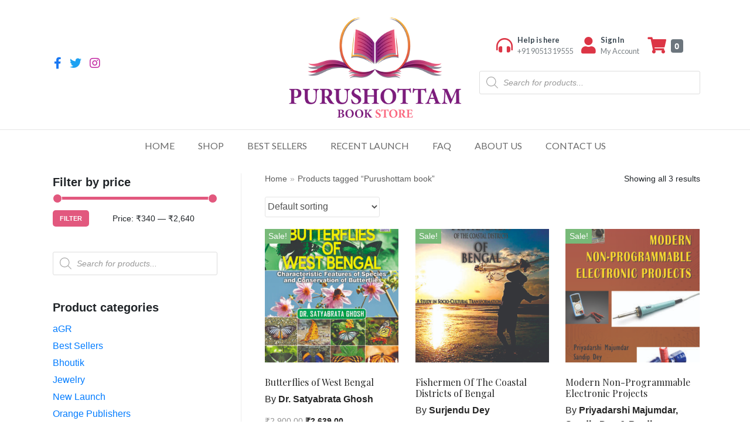

--- FILE ---
content_type: text/html; charset=UTF-8
request_url: https://purushottam-bookstore.com/product-tag/purushottam-book/
body_size: 16248
content:
<!DOCTYPE html>
<html lang="en-US">
    <head>
        <meta charset="UTF-8">
        <meta name="viewport" content="width=device-width, initial-scale=1, minimum-scale=1">
        <link rel="profile" href="https://gmpg.org/xfn/11">
        <link rel="preconnect" href="https://fonts.gstatic.com">
        <link rel="preconnect" href="https://fonts.cdnfonts.com">
        <link href="https://fonts.googleapis.com/css2?family=Lato:wght@400;500;700&display=swap" rel="stylesheet">
        <link href="https://fonts.cdnfonts.com/css/hermeneus-one" rel="stylesheet">
        		<!-- Google Tag Manager -->

		<script>(function(w,d,s,l,i){w[l]=w[l]||[];w[l].push({'gtm.start':
		new Date().getTime(),event:'gtm.js'});var f=d.getElementsByTagName(s)[0],
		j=d.createElement(s),dl=l!='dataLayer'?'&l='+l:'';j.async=true;j.src=
		'https://www.googletagmanager.com/gtm.js?id='+i+dl;f.parentNode.insertBefore(j,f);
		})(window,document,'script','dataLayer','GTM-N6V6WL4');</script>

		<!-- End Google Tag Manager -->
        <title>Purushottam book &#8211; Purushottam Bookstore</title>
<meta name='robots' content='max-image-preview:large' />

<!-- Google Tag Manager for WordPress by gtm4wp.com -->
<script data-cfasync="false" data-pagespeed-no-defer type="text/javascript">
	var gtm4wp_datalayer_name = "dataLayer";
	var dataLayer = dataLayer || [];
</script>
<!-- End Google Tag Manager for WordPress by gtm4wp.com --><link rel='dns-prefetch' href='//hcaptcha.com' />
<link rel='dns-prefetch' href='//fonts.googleapis.com' />
<link rel="alternate" type="application/rss+xml" title="Purushottam Bookstore &raquo; Feed" href="https://purushottam-bookstore.com/feed/" />
<link rel="alternate" type="application/rss+xml" title="Purushottam Bookstore &raquo; Comments Feed" href="https://purushottam-bookstore.com/comments/feed/" />
<link rel="alternate" type="application/rss+xml" title="Purushottam Bookstore &raquo; Purushottam book Tag Feed" href="https://purushottam-bookstore.com/product-tag/purushottam-book/feed/" />
<script type="text/javascript">
window._wpemojiSettings = {"baseUrl":"https:\/\/s.w.org\/images\/core\/emoji\/14.0.0\/72x72\/","ext":".png","svgUrl":"https:\/\/s.w.org\/images\/core\/emoji\/14.0.0\/svg\/","svgExt":".svg","source":{"concatemoji":"https:\/\/purushottam-bookstore.com\/wp-includes\/js\/wp-emoji-release.min.js?ver=6.1.9"}};
/*! This file is auto-generated */
!function(e,a,t){var n,r,o,i=a.createElement("canvas"),p=i.getContext&&i.getContext("2d");function s(e,t){var a=String.fromCharCode,e=(p.clearRect(0,0,i.width,i.height),p.fillText(a.apply(this,e),0,0),i.toDataURL());return p.clearRect(0,0,i.width,i.height),p.fillText(a.apply(this,t),0,0),e===i.toDataURL()}function c(e){var t=a.createElement("script");t.src=e,t.defer=t.type="text/javascript",a.getElementsByTagName("head")[0].appendChild(t)}for(o=Array("flag","emoji"),t.supports={everything:!0,everythingExceptFlag:!0},r=0;r<o.length;r++)t.supports[o[r]]=function(e){if(p&&p.fillText)switch(p.textBaseline="top",p.font="600 32px Arial",e){case"flag":return s([127987,65039,8205,9895,65039],[127987,65039,8203,9895,65039])?!1:!s([55356,56826,55356,56819],[55356,56826,8203,55356,56819])&&!s([55356,57332,56128,56423,56128,56418,56128,56421,56128,56430,56128,56423,56128,56447],[55356,57332,8203,56128,56423,8203,56128,56418,8203,56128,56421,8203,56128,56430,8203,56128,56423,8203,56128,56447]);case"emoji":return!s([129777,127995,8205,129778,127999],[129777,127995,8203,129778,127999])}return!1}(o[r]),t.supports.everything=t.supports.everything&&t.supports[o[r]],"flag"!==o[r]&&(t.supports.everythingExceptFlag=t.supports.everythingExceptFlag&&t.supports[o[r]]);t.supports.everythingExceptFlag=t.supports.everythingExceptFlag&&!t.supports.flag,t.DOMReady=!1,t.readyCallback=function(){t.DOMReady=!0},t.supports.everything||(n=function(){t.readyCallback()},a.addEventListener?(a.addEventListener("DOMContentLoaded",n,!1),e.addEventListener("load",n,!1)):(e.attachEvent("onload",n),a.attachEvent("onreadystatechange",function(){"complete"===a.readyState&&t.readyCallback()})),(e=t.source||{}).concatemoji?c(e.concatemoji):e.wpemoji&&e.twemoji&&(c(e.twemoji),c(e.wpemoji)))}(window,document,window._wpemojiSettings);
</script>
<style type="text/css">
img.wp-smiley,
img.emoji {
	display: inline !important;
	border: none !important;
	box-shadow: none !important;
	height: 1em !important;
	width: 1em !important;
	margin: 0 0.07em !important;
	vertical-align: -0.1em !important;
	background: none !important;
	padding: 0 !important;
}
</style>
	
<link rel='stylesheet' id='wp-block-library-css' href='https://purushottam-bookstore.com/wp-includes/css/dist/block-library/style.min.css?ver=6.1.9' type='text/css' media='all' />
<link rel='stylesheet' id='wc-block-vendors-style-css' href='https://purushottam-bookstore.com/wp-content/plugins/woocommerce/packages/woocommerce-blocks/build/vendors-style.css?ver=4.0.0' type='text/css' media='all' />
<link rel='stylesheet' id='wc-block-style-css' href='https://purushottam-bookstore.com/wp-content/plugins/woocommerce/packages/woocommerce-blocks/build/style.css?ver=4.0.0' type='text/css' media='all' />
<link rel='stylesheet' id='classic-theme-styles-css' href='https://purushottam-bookstore.com/wp-includes/css/classic-themes.min.css?ver=1' type='text/css' media='all' />
<style id='global-styles-inline-css' type='text/css'>
body{--wp--preset--color--black: #000000;--wp--preset--color--cyan-bluish-gray: #abb8c3;--wp--preset--color--white: #ffffff;--wp--preset--color--pale-pink: #f78da7;--wp--preset--color--vivid-red: #cf2e2e;--wp--preset--color--luminous-vivid-orange: #ff6900;--wp--preset--color--luminous-vivid-amber: #fcb900;--wp--preset--color--light-green-cyan: #7bdcb5;--wp--preset--color--vivid-green-cyan: #00d084;--wp--preset--color--pale-cyan-blue: #8ed1fc;--wp--preset--color--vivid-cyan-blue: #0693e3;--wp--preset--color--vivid-purple: #9b51e0;--wp--preset--color--neve-link-color: var(--nv-primary-accent);--wp--preset--color--neve-link-hover-color: var(--nv-secondary-accent);--wp--preset--color--nv-site-bg: var(--nv-site-bg);--wp--preset--color--nv-light-bg: var(--nv-light-bg);--wp--preset--color--nv-dark-bg: var(--nv-dark-bg);--wp--preset--color--neve-text-color: var(--nv-text-color);--wp--preset--color--nv-text-dark-bg: var(--nv-text-dark-bg);--wp--preset--color--nv-c-1: var(--nv-c-1);--wp--preset--color--nv-c-2: var(--nv-c-2);--wp--preset--gradient--vivid-cyan-blue-to-vivid-purple: linear-gradient(135deg,rgba(6,147,227,1) 0%,rgb(155,81,224) 100%);--wp--preset--gradient--light-green-cyan-to-vivid-green-cyan: linear-gradient(135deg,rgb(122,220,180) 0%,rgb(0,208,130) 100%);--wp--preset--gradient--luminous-vivid-amber-to-luminous-vivid-orange: linear-gradient(135deg,rgba(252,185,0,1) 0%,rgba(255,105,0,1) 100%);--wp--preset--gradient--luminous-vivid-orange-to-vivid-red: linear-gradient(135deg,rgba(255,105,0,1) 0%,rgb(207,46,46) 100%);--wp--preset--gradient--very-light-gray-to-cyan-bluish-gray: linear-gradient(135deg,rgb(238,238,238) 0%,rgb(169,184,195) 100%);--wp--preset--gradient--cool-to-warm-spectrum: linear-gradient(135deg,rgb(74,234,220) 0%,rgb(151,120,209) 20%,rgb(207,42,186) 40%,rgb(238,44,130) 60%,rgb(251,105,98) 80%,rgb(254,248,76) 100%);--wp--preset--gradient--blush-light-purple: linear-gradient(135deg,rgb(255,206,236) 0%,rgb(152,150,240) 100%);--wp--preset--gradient--blush-bordeaux: linear-gradient(135deg,rgb(254,205,165) 0%,rgb(254,45,45) 50%,rgb(107,0,62) 100%);--wp--preset--gradient--luminous-dusk: linear-gradient(135deg,rgb(255,203,112) 0%,rgb(199,81,192) 50%,rgb(65,88,208) 100%);--wp--preset--gradient--pale-ocean: linear-gradient(135deg,rgb(255,245,203) 0%,rgb(182,227,212) 50%,rgb(51,167,181) 100%);--wp--preset--gradient--electric-grass: linear-gradient(135deg,rgb(202,248,128) 0%,rgb(113,206,126) 100%);--wp--preset--gradient--midnight: linear-gradient(135deg,rgb(2,3,129) 0%,rgb(40,116,252) 100%);--wp--preset--duotone--dark-grayscale: url('#wp-duotone-dark-grayscale');--wp--preset--duotone--grayscale: url('#wp-duotone-grayscale');--wp--preset--duotone--purple-yellow: url('#wp-duotone-purple-yellow');--wp--preset--duotone--blue-red: url('#wp-duotone-blue-red');--wp--preset--duotone--midnight: url('#wp-duotone-midnight');--wp--preset--duotone--magenta-yellow: url('#wp-duotone-magenta-yellow');--wp--preset--duotone--purple-green: url('#wp-duotone-purple-green');--wp--preset--duotone--blue-orange: url('#wp-duotone-blue-orange');--wp--preset--font-size--small: 13px;--wp--preset--font-size--medium: 20px;--wp--preset--font-size--large: 36px;--wp--preset--font-size--x-large: 42px;--wp--preset--spacing--20: 0.44rem;--wp--preset--spacing--30: 0.67rem;--wp--preset--spacing--40: 1rem;--wp--preset--spacing--50: 1.5rem;--wp--preset--spacing--60: 2.25rem;--wp--preset--spacing--70: 3.38rem;--wp--preset--spacing--80: 5.06rem;}:where(.is-layout-flex){gap: 0.5em;}body .is-layout-flow > .alignleft{float: left;margin-inline-start: 0;margin-inline-end: 2em;}body .is-layout-flow > .alignright{float: right;margin-inline-start: 2em;margin-inline-end: 0;}body .is-layout-flow > .aligncenter{margin-left: auto !important;margin-right: auto !important;}body .is-layout-constrained > .alignleft{float: left;margin-inline-start: 0;margin-inline-end: 2em;}body .is-layout-constrained > .alignright{float: right;margin-inline-start: 2em;margin-inline-end: 0;}body .is-layout-constrained > .aligncenter{margin-left: auto !important;margin-right: auto !important;}body .is-layout-constrained > :where(:not(.alignleft):not(.alignright):not(.alignfull)){max-width: var(--wp--style--global--content-size);margin-left: auto !important;margin-right: auto !important;}body .is-layout-constrained > .alignwide{max-width: var(--wp--style--global--wide-size);}body .is-layout-flex{display: flex;}body .is-layout-flex{flex-wrap: wrap;align-items: center;}body .is-layout-flex > *{margin: 0;}:where(.wp-block-columns.is-layout-flex){gap: 2em;}.has-black-color{color: var(--wp--preset--color--black) !important;}.has-cyan-bluish-gray-color{color: var(--wp--preset--color--cyan-bluish-gray) !important;}.has-white-color{color: var(--wp--preset--color--white) !important;}.has-pale-pink-color{color: var(--wp--preset--color--pale-pink) !important;}.has-vivid-red-color{color: var(--wp--preset--color--vivid-red) !important;}.has-luminous-vivid-orange-color{color: var(--wp--preset--color--luminous-vivid-orange) !important;}.has-luminous-vivid-amber-color{color: var(--wp--preset--color--luminous-vivid-amber) !important;}.has-light-green-cyan-color{color: var(--wp--preset--color--light-green-cyan) !important;}.has-vivid-green-cyan-color{color: var(--wp--preset--color--vivid-green-cyan) !important;}.has-pale-cyan-blue-color{color: var(--wp--preset--color--pale-cyan-blue) !important;}.has-vivid-cyan-blue-color{color: var(--wp--preset--color--vivid-cyan-blue) !important;}.has-vivid-purple-color{color: var(--wp--preset--color--vivid-purple) !important;}.has-black-background-color{background-color: var(--wp--preset--color--black) !important;}.has-cyan-bluish-gray-background-color{background-color: var(--wp--preset--color--cyan-bluish-gray) !important;}.has-white-background-color{background-color: var(--wp--preset--color--white) !important;}.has-pale-pink-background-color{background-color: var(--wp--preset--color--pale-pink) !important;}.has-vivid-red-background-color{background-color: var(--wp--preset--color--vivid-red) !important;}.has-luminous-vivid-orange-background-color{background-color: var(--wp--preset--color--luminous-vivid-orange) !important;}.has-luminous-vivid-amber-background-color{background-color: var(--wp--preset--color--luminous-vivid-amber) !important;}.has-light-green-cyan-background-color{background-color: var(--wp--preset--color--light-green-cyan) !important;}.has-vivid-green-cyan-background-color{background-color: var(--wp--preset--color--vivid-green-cyan) !important;}.has-pale-cyan-blue-background-color{background-color: var(--wp--preset--color--pale-cyan-blue) !important;}.has-vivid-cyan-blue-background-color{background-color: var(--wp--preset--color--vivid-cyan-blue) !important;}.has-vivid-purple-background-color{background-color: var(--wp--preset--color--vivid-purple) !important;}.has-black-border-color{border-color: var(--wp--preset--color--black) !important;}.has-cyan-bluish-gray-border-color{border-color: var(--wp--preset--color--cyan-bluish-gray) !important;}.has-white-border-color{border-color: var(--wp--preset--color--white) !important;}.has-pale-pink-border-color{border-color: var(--wp--preset--color--pale-pink) !important;}.has-vivid-red-border-color{border-color: var(--wp--preset--color--vivid-red) !important;}.has-luminous-vivid-orange-border-color{border-color: var(--wp--preset--color--luminous-vivid-orange) !important;}.has-luminous-vivid-amber-border-color{border-color: var(--wp--preset--color--luminous-vivid-amber) !important;}.has-light-green-cyan-border-color{border-color: var(--wp--preset--color--light-green-cyan) !important;}.has-vivid-green-cyan-border-color{border-color: var(--wp--preset--color--vivid-green-cyan) !important;}.has-pale-cyan-blue-border-color{border-color: var(--wp--preset--color--pale-cyan-blue) !important;}.has-vivid-cyan-blue-border-color{border-color: var(--wp--preset--color--vivid-cyan-blue) !important;}.has-vivid-purple-border-color{border-color: var(--wp--preset--color--vivid-purple) !important;}.has-vivid-cyan-blue-to-vivid-purple-gradient-background{background: var(--wp--preset--gradient--vivid-cyan-blue-to-vivid-purple) !important;}.has-light-green-cyan-to-vivid-green-cyan-gradient-background{background: var(--wp--preset--gradient--light-green-cyan-to-vivid-green-cyan) !important;}.has-luminous-vivid-amber-to-luminous-vivid-orange-gradient-background{background: var(--wp--preset--gradient--luminous-vivid-amber-to-luminous-vivid-orange) !important;}.has-luminous-vivid-orange-to-vivid-red-gradient-background{background: var(--wp--preset--gradient--luminous-vivid-orange-to-vivid-red) !important;}.has-very-light-gray-to-cyan-bluish-gray-gradient-background{background: var(--wp--preset--gradient--very-light-gray-to-cyan-bluish-gray) !important;}.has-cool-to-warm-spectrum-gradient-background{background: var(--wp--preset--gradient--cool-to-warm-spectrum) !important;}.has-blush-light-purple-gradient-background{background: var(--wp--preset--gradient--blush-light-purple) !important;}.has-blush-bordeaux-gradient-background{background: var(--wp--preset--gradient--blush-bordeaux) !important;}.has-luminous-dusk-gradient-background{background: var(--wp--preset--gradient--luminous-dusk) !important;}.has-pale-ocean-gradient-background{background: var(--wp--preset--gradient--pale-ocean) !important;}.has-electric-grass-gradient-background{background: var(--wp--preset--gradient--electric-grass) !important;}.has-midnight-gradient-background{background: var(--wp--preset--gradient--midnight) !important;}.has-small-font-size{font-size: var(--wp--preset--font-size--small) !important;}.has-medium-font-size{font-size: var(--wp--preset--font-size--medium) !important;}.has-large-font-size{font-size: var(--wp--preset--font-size--large) !important;}.has-x-large-font-size{font-size: var(--wp--preset--font-size--x-large) !important;}
.wp-block-navigation a:where(:not(.wp-element-button)){color: inherit;}
:where(.wp-block-columns.is-layout-flex){gap: 2em;}
.wp-block-pullquote{font-size: 1.5em;line-height: 1.6;}
</style>
<link rel='stylesheet' id='hcaptcha-style-css' href='https://purushottam-bookstore.com/wp-content/plugins/hcaptcha-for-forms-and-more/css/style.css?ver=1.9.2' type='text/css' media='all' />
<link rel='stylesheet' id='woocommerce-layout-css' href='https://purushottam-bookstore.com/wp-content/plugins/woocommerce/assets/css/woocommerce-layout.css?ver=5.0.0' type='text/css' media='all' />
<link rel='stylesheet' id='woocommerce-smallscreen-css' href='https://purushottam-bookstore.com/wp-content/plugins/woocommerce/assets/css/woocommerce-smallscreen.css?ver=5.0.0' type='text/css' media='only screen and (max-width: 768px)' />
<link rel='stylesheet' id='woocommerce-general-css' href='https://purushottam-bookstore.com/wp-content/plugins/woocommerce/assets/css/woocommerce.css?ver=5.0.0' type='text/css' media='all' />
<style id='woocommerce-inline-inline-css' type='text/css'>
.woocommerce form .form-row .required { visibility: visible; }
</style>
<link rel='stylesheet' id='dgwt-wcas-style-css' href='https://purushottam-bookstore.com/wp-content/plugins/ajax-search-for-woocommerce/assets/css/style.min.css?ver=1.11.0' type='text/css' media='all' />
<link rel='stylesheet' id='neve-woocommerce-css' href='https://purushottam-bookstore.com/wp-content/themes/neve/assets/css/woocommerce.min.css?ver=2.9.5' type='text/css' media='all' />
<link rel='stylesheet' id='neve-style-css' href='https://purushottam-bookstore.com/wp-content/themes/neve/style.min.css?ver=2.9.5' type='text/css' media='all' />
<style id='neve-style-inline-css' type='text/css'>
.header-menu-sidebar-inner li.menu-item-nav-search { display: none; }
 .container{ max-width: 748px; } .has-neve-button-color-color{ color: #e2587e!important; } .has-neve-button-color-background-color{ background-color: #e2587e!important; } .single-post-container .alignfull > [class*="__inner-container"], .single-post-container .alignwide > [class*="__inner-container"]{ max-width:718px } .single-product .alignfull > [class*="__inner-container"], .single-product .alignwide > [class*="__inner-container"]{ max-width:718px } .button.button-primary, button, input[type=button], .btn, input[type="submit"], /* Buttons in navigation */ ul[id^="nv-primary-navigation"] li.button.button-primary > a, .menu li.button.button-primary > a, .wp-block-button.is-style-primary .wp-block-button__link, .wc-block-grid .wp-block-button .wp-block-button__link ,.woocommerce *:not(.woocommerce-mini-cart__buttons) > a.button, .woocommerce *:not(.woocommerce-mini-cart__buttons) > .button:not(.nv-sidebar-toggle):not(.nv-close-cart-sidebar):not([name="apply_coupon"]):not(.more-details), .woocommerce a.button.alt, .woocommerce a.button.button-primary, .woocommerce a.button.checkout-button, .woocommerce button.button:disabled, .woocommerce button.button:disabled[disabled], .woocommerce a.button.add_to_cart, .woocommerce a.product_type_grouped, .woocommerce a.product_type_external, .woocommerce a.product_type_variable, .woocommerce button.button.alt, .woocommerce button.button.alt.single_add_to_cart_button.disabled, .woocommerce button.button.alt.single_add_to_cart_button, .woocommerce .actions > button[type=submit], .woocommerce button#place_order, .woocommerce .return-to-shop > .button, .button.woocommerce-form-login__submit{ background-color: #e2587e;color: #ffffff;border-radius:5px 5px 5px 5px;border:none;border-width:1px 1px 1px 1px; } .button.button-primary:hover, ul[id^="nv-primary-navigation"] li.button.button-primary > a:hover, .menu li.button.button-primary > a:hover, .wp-block-button.is-style-primary .wp-block-button__link:hover, .wc-block-grid .wp-block-button .wp-block-button__link:hover ,.woocommerce *:not(.woocommerce-mini-cart__buttons) > a.button:hover, .woocommerce *:not(.woocommerce-mini-cart__buttons) > .button:not(.nv-sidebar-toggle):not(.nv-close-cart-sidebar):not([name="apply_coupon"]):not(.more-details):hover, .woocommerce a.button.alt:hover, .woocommerce a.button.button-primary:hover, .woocommerce a.button.checkout-button:hover, .woocommerce button.button:disabled:hover, .woocommerce button.button:disabled[disabled]:hover, .woocommerce a.button.add_to_cart:hover, .woocommerce a.product_type_grouped:hover, .woocommerce a.product_type_external:hover, .woocommerce a.product_type_variable:hover, .woocommerce button.button.alt.single_add_to_cart_button.disabled:hover, .woocommerce button.button.alt.single_add_to_cart_button:hover, .woocommerce .actions > button[type=submit]:hover, .woocommerce button#place_order:hover, .woocommerce .return-to-shop > .button:hover, .button.woocommerce-form-login__submit:hover{ background-color: #e2587e;color: #ffffff; } .button.button-secondary, #comments input[type="submit"], #comments input[type=submit], .cart-off-canvas .button.nv-close-cart-sidebar, .wp-block-button.is-style-secondary .wp-block-button__link ,.woocommerce-cart table.cart td.actions .coupon > .input-text + .button, .woocommerce-checkout #neve-checkout-coupon .woocommerce-form-coupon .form-row-last button, .woocommerce button.button:not(.single_add_to_cart_button), .woocommerce a.added_to_cart, .woocommerce .checkout_coupon button.button, .woocommerce #review_form #respond input#submit, .woocommerce .price_slider_amount button.button, .woocommerce .button.button-secondary.more-details, .woocommerce-checkout #neve-checkout-coupon .woocommerce-form-coupon .form-row-last button.button{ background-color: #4f5d75;color: #ffffff;border-radius:5px 5px 5px 5px;border:none;border-width:1px 1px 1px 1px; } .button.button-secondary:hover, #comments input[type="submit"]:hover, .cart-off-canvas .button.nv-close-cart-sidebar:hover, .wp-block-button.is-style-secondary .wp-block-button__link:hover ,#comments input[type=submit]:hover, .woocommerce-cart table.cart td.actions .coupon > .input-text + .button:hover, .woocommerce-checkout #neve-checkout-coupon .woocommerce-form-coupon .form-row-last button:hover, .woocommerce button.button:not(.single_add_to_cart_button):hover, .woocommerce a.added_to_cart:hover, .woocommerce .checkout_coupon button.button:hover, .woocommerce #review_form #respond input#submit:hover, .woocommerce .price_slider_amount button.button:hover, .woocommerce .button.button-secondary.more-details:hover, .woocommerce-checkout #neve-checkout-coupon .woocommerce-form-coupon .form-row-last button.button:hover{ background-color: #2d3142;color: #ffffff; } .woocommerce-mini-cart__buttons .button.checkout{ background-color: #e2587e;color: #ffffff;border-radius:5px 5px 5px 5px;border:none;border-width:1px 1px 1px 1px; } .woocommerce-mini-cart__buttons .button.checkout:hover{ background-color: #e2587e;color: #ffffff; } .woocommerce .woocommerce-mini-cart__buttons.buttons a.button.wc-forward:not(.checkout){ background-color: #4f5d75;color: #ffffff;border-radius:5px 5px 5px 5px;border:none;border-width:1px 1px 1px 1px; } .woocommerce .woocommerce-mini-cart__buttons.buttons a.button.wc-forward:not(.checkout):hover{ background-color: #2d3142;color: #ffffff; } body, .site-title{ font-family: Lato, var(--nv-fallback-ff); } h1, .single h1.entry-title, .woocommerce.single .product_title{ font-size: 45px; line-height: 1.6em; letter-spacing: 0px; font-weight: 600; text-transform: none; font-family: Playfair Display, var(--nv-fallback-ff); } h2{ font-size: 38px; line-height: 1.6em; letter-spacing: 0px; font-weight: 600; text-transform: none; font-family: Playfair Display, var(--nv-fallback-ff); } h3, .woocommerce-checkout h3, .woocommerce-billing-fields > h3, .woocommerce-shipping-fields > h3{ font-size: 32px; line-height: 1.6em; letter-spacing: 0px; font-weight: 600; text-transform: none; font-family: Playfair Display, var(--nv-fallback-ff); } h4{ font-size: 24px; line-height: 1.6em; letter-spacing: 0px; font-weight: 600; text-transform: none; font-family: Playfair Display, var(--nv-fallback-ff); } h5{ font-size: 18px; line-height: 1.6em; letter-spacing: 0px; font-weight: 600; text-transform: none; font-family: Playfair Display, var(--nv-fallback-ff); } h6{ font-size: 14px; line-height: 1.6em; letter-spacing: 0px; font-weight: 600; text-transform: none; font-family: Playfair Display, var(--nv-fallback-ff); } .cart_totals > h2, .cross-sells > h2, #order_review_heading{ font-family: Lato, var(--nv-fallback-ff); } .header-main-inner,.header-main-inner a:not(.button),.header-main-inner .navbar-toggle{ color: var(--nv-text-color); } .header-main-inner .nv-icon svg,.header-main-inner .nv-contact-list svg{ fill: var(--nv-text-color); } .header-main-inner .icon-bar{ background-color: var(--nv-text-color); } .hfg_header .header-main-inner .nav-ul .sub-menu{ background-color: #ffffff; } .hfg_header .header-main-inner{ background-color: #ffffff; } .header-menu-sidebar .header-menu-sidebar-bg,.header-menu-sidebar .header-menu-sidebar-bg a:not(.button),.header-menu-sidebar .header-menu-sidebar-bg .navbar-toggle{ color: var(--nv-text-color); } .header-menu-sidebar .header-menu-sidebar-bg .nv-icon svg,.header-menu-sidebar .header-menu-sidebar-bg .nv-contact-list svg{ fill: var(--nv-text-color); } .header-menu-sidebar .header-menu-sidebar-bg .icon-bar{ background-color: var(--nv-text-color); } .hfg_header .header-menu-sidebar .header-menu-sidebar-bg .nav-ul .sub-menu{ background-color: #ffffff; } .hfg_header .header-menu-sidebar .header-menu-sidebar-bg{ background-color: #ffffff; } .header-menu-sidebar{ width: 360px; } .builder-item--logo .site-logo img{ max-width: 140px; } .builder-item--logo .site-logo{ padding:10px 0px 10px 0px; } .builder-item--logo{ margin:0px 0px 0px 0px; } .builder-item--nav-icon .navbar-toggle{ padding:10px 15px 10px 15px; } .builder-item--nav-icon{ margin:0px 0px 0px 0px; } .builder-item--primary-menu .nav-menu-primary > .nav-ul li:not(.woocommerce-mini-cart-item) > a,.builder-item--primary-menu .nav-menu-primary > .nav-ul .has-caret > a,.builder-item--primary-menu .nav-menu-primary > .nav-ul .neve-mm-heading span,.builder-item--primary-menu .nav-menu-primary > .nav-ul .has-caret{ color: #262626; } .builder-item--primary-menu .nav-menu-primary > .nav-ul li:not(.woocommerce-mini-cart-item) > a:after,.builder-item--primary-menu .nav-menu-primary > .nav-ul li > .has-caret > a:after{ background-color: #ed7743; } .builder-item--primary-menu .nav-menu-primary > .nav-ul li:not(.woocommerce-mini-cart-item):hover > a,.builder-item--primary-menu .nav-menu-primary > .nav-ul li:hover > .has-caret > a,.builder-item--primary-menu .nav-menu-primary > .nav-ul li:hover > .has-caret{ color: #ed7743; } .builder-item--primary-menu .nav-menu-primary > .nav-ul li:hover > .has-caret svg{ fill: #ed7743; } .builder-item--primary-menu .nav-menu-primary > .nav-ul li.current-menu-item > a,.builder-item--primary-menu .nav-menu-primary > .nav-ul li.current_page_item > a,.builder-item--primary-menu .nav-menu-primary > .nav-ul li.current_page_item > .has-caret > a{ color: #262626; } .builder-item--primary-menu .nav-menu-primary > .nav-ul li.current-menu-item > .has-caret svg{ fill: #262626; } .builder-item--primary-menu .nav-ul > li:not(:last-of-type){ margin-right:20px; } .builder-item--primary-menu .style-full-height .nav-ul li:not(.menu-item-nav-search):not(.menu-item-nav-cart):hover > a:after{ width: calc(100% + 20px); } .builder-item--primary-menu .nav-ul li a, .builder-item--primary-menu .neve-mm-heading span{ min-height: 25px; } .builder-item--primary-menu{ font-size: 1em; line-height: 1.6em; letter-spacing: 0px; font-weight: 500; text-transform: none; padding:0px 0px 0px 0px;margin:0px 0px 0px 0px; } .builder-item--primary-menu svg{ width: 1em;height: 1em; } .builder-item--header_cart_icon span.nv-icon.nv-cart svg{ width: 15px;height: 15px; } .builder-item--header_cart_icon{ padding:0px 10px 0px 10px;margin:0px 0px 0px 0px; } .footer-bottom-inner{ background-color: #24292e; } .footer-bottom-inner,.footer-bottom-inner a:not(.button),.footer-bottom-inner .navbar-toggle{ color: var(--nv-text-color); } .footer-bottom-inner .nv-icon svg,.footer-bottom-inner .nv-contact-list svg{ fill: var(--nv-text-color); } .footer-bottom-inner .icon-bar{ background-color: var(--nv-text-color); } .footer-bottom-inner .nav-ul .sub-menu{ background-color: #24292e; } .builder-item--footer_copyright{ font-size: 1em; line-height: 1.6em; letter-spacing: 0px; font-weight: 500; text-transform: none; padding:0px 0px 0px 0px;margin:0px 0px 0px 0px; } .builder-item--footer_copyright svg{ width: 1em;height: 1em; } @media(min-width: 576px){ .container{ max-width: 992px; } .single-post-container .alignfull > [class*="__inner-container"], .single-post-container .alignwide > [class*="__inner-container"]{ max-width:962px } .single-product .alignfull > [class*="__inner-container"], .single-product .alignwide > [class*="__inner-container"]{ max-width:962px } h1, .single h1.entry-title, .woocommerce.single .product_title{ font-size: 65px; line-height: 1.2em; letter-spacing: 0px; } h2{ font-size: 40px; line-height: 1.2em; letter-spacing: 0px; } h3, .woocommerce-checkout h3, .woocommerce-billing-fields > h3, .woocommerce-shipping-fields > h3{ font-size: 35px; line-height: 1.2em; letter-spacing: 0px; } h4{ font-size: 24px; line-height: 1.2em; letter-spacing: 0px; } h5{ font-size: 20px; line-height: 1.2em; letter-spacing: 0px; } h6{ font-size: 16px; line-height: 1.2em; letter-spacing: 0px; } .header-menu-sidebar{ width: 360px; } .builder-item--logo .site-logo img{ max-width: 140px; } .builder-item--logo .site-logo{ padding:10px 0px 10px 0px; } .builder-item--logo{ margin:0px 0px 0px 0px; } .builder-item--nav-icon .navbar-toggle{ padding:10px 15px 10px 15px; } .builder-item--nav-icon{ margin:0px 0px 0px 0px; } .builder-item--primary-menu .nav-ul > li:not(:last-of-type){ margin-right:20px; } .builder-item--primary-menu .style-full-height .nav-ul li:not(.menu-item-nav-search):not(.menu-item-nav-cart):hover > a:after{ width: calc(100% + 20px); } .builder-item--primary-menu .nav-ul li a, .builder-item--primary-menu .neve-mm-heading span{ min-height: 25px; } .builder-item--primary-menu{ font-size: 1em; line-height: 1.6em; letter-spacing: 0px; padding:0px 0px 0px 0px;margin:0px 0px 0px 0px; } .builder-item--primary-menu svg{ width: 1em;height: 1em; } .builder-item--header_cart_icon{ padding:0px 10px 0px 10px;margin:0px 0px 0px 0px; } .builder-item--footer_copyright{ font-size: 1em; line-height: 1.6em; letter-spacing: 0px; padding:0px 0px 0px 0px;margin:0px 0px 0px 0px; } .builder-item--footer_copyright svg{ width: 1em;height: 1em; } }@media(min-width: 960px){ .container{ max-width: 1170px; } .neve-main > .archive-container .nv-index-posts.col{ max-width: 100%; } .neve-main > .archive-container .nv-sidebar-wrap{ max-width: 0%; } .neve-main > .single-post-container .nv-single-post-wrap.col{ max-width: 70%; } .single-post-container .alignfull > [class*="__inner-container"], .single-post-container .alignwide > [class*="__inner-container"]{ max-width:789px } .container-fluid.single-post-container .alignfull > [class*="__inner-container"], .container-fluid.single-post-container .alignwide > [class*="__inner-container"]{ max-width:calc(70% + 15px) } .neve-main > .single-post-container .nv-sidebar-wrap{ max-width: 30%; } .archive.woocommerce .neve-main > .shop-container .nv-shop.col{ max-width: 70%; } .archive.woocommerce .neve-main > .shop-container .nv-sidebar-wrap{ max-width: 30%; } .single-product .neve-main > .shop-container .nv-shop.col{ max-width: 100%; } .single-product .alignfull > [class*="__inner-container"], .single-product .alignwide > [class*="__inner-container"]{ max-width:1140px } .single-product .container-fluid .alignfull > [class*="__inner-container"], .single-product .alignwide > [class*="__inner-container"]{ max-width:calc(100% + 15px) } .single-product .neve-main > .shop-container .nv-sidebar-wrap{ max-width: 0%; } h1, .single h1.entry-title, .woocommerce.single .product_title{ font-size: 74px; line-height: 1.2em; letter-spacing: 0px; } h2{ font-size: 45px; line-height: 1.6em; letter-spacing: 0px; } h3, .woocommerce-checkout h3, .woocommerce-billing-fields > h3, .woocommerce-shipping-fields > h3{ font-size: 30px; line-height: 1.2em; letter-spacing: 0px; } h4{ font-size: 24px; line-height: 1.2em; letter-spacing: 0px; } h5{ font-size: 20px; line-height: 1.2em; letter-spacing: 0px; } h6{ font-size: 16px; line-height: 1.2em; letter-spacing: 0px; } .header-menu-sidebar{ width: 360px; } .builder-item--logo .site-logo img{ max-width: 160px; } .builder-item--logo .site-logo{ padding:10px 0px 10px 0px; } .builder-item--logo{ margin:0px 0px 0px 0px; } .builder-item--nav-icon .navbar-toggle{ padding:10px 15px 10px 15px; } .builder-item--nav-icon{ margin:0px 0px 0px 0px; } .builder-item--primary-menu .nav-ul > li:not(:last-of-type){ margin-right:20px; } .builder-item--primary-menu .style-full-height .nav-ul li:not(.menu-item-nav-search):not(.menu-item-nav-cart) > a:after{ left:-10px;right:-10px } .builder-item--primary-menu .style-full-height .nav-ul li:not(.menu-item-nav-search):not(.menu-item-nav-cart):hover > a:after{ width: calc(100% + 20px); } .builder-item--primary-menu .nav-ul li a, .builder-item--primary-menu .neve-mm-heading span{ min-height: 25px; } .builder-item--primary-menu{ font-size: 1em; line-height: 1.6em; letter-spacing: 0px; padding:0px 0px 0px 0px;margin:0px 0px 0px 0px; } .builder-item--primary-menu svg{ width: 1em;height: 1em; } .builder-item--header_cart_icon{ padding:0px 10px 0px 10px;margin:0px 0px 0px 0px; } .builder-item--footer_copyright{ font-size: 1em; line-height: 1.6em; letter-spacing: 0px; padding:0px 0px 0px 0px;margin:0px 0px 0px 0px; } .builder-item--footer_copyright svg{ width: 1em;height: 1em; } }.nv-content-wrap .elementor a:not(.button):not(.wp-block-file__button){ text-decoration: none; }:root{--nv-primary-accent:#e2587e;--nv-secondary-accent:#e2587e;--nv-site-bg:#ffffff;--nv-light-bg:#ededed;--nv-dark-bg:#14171c;--nv-text-color:#262626;--nv-text-dark-bg:#ffffff;--nv-c-1:#77b978;--nv-c-2:#f37262;--nv-fallback-ff:Arial, Helvetica, sans-serif;}
:root{--e-global-color-nvprimaryaccent:#e2587e;--e-global-color-nvsecondaryaccent:#e2587e;--e-global-color-nvsitebg:#ffffff;--e-global-color-nvlightbg:#ededed;--e-global-color-nvdarkbg:#14171c;--e-global-color-nvtextcolor:#262626;--e-global-color-nvtextdarkbg:#ffffff;--e-global-color-nvc1:#77b978;--e-global-color-nvc2:#f37262;}
</style>
<link rel='stylesheet' id='style-main-css' href='https://purushottam-bookstore.com/wp-content/themes/neve/assets/css/t2s.css?ver=2.9.5' type='text/css' media='all' />
<link rel='stylesheet' id='tf-compiled-options-mobmenu-css' href='https://purushottam-bookstore.com/wp-content/uploads/dynamic-mobmenu.css?ver=2.8.1.8.1-871' type='text/css' media='all' />
<link rel='stylesheet' id='tf-google-webfont-dosis-css' href='//fonts.googleapis.com/css?family=Dosis%3Ainherit%2C400&#038;subset=latin%2Clatin-ext&#038;ver=6.1.9' type='text/css' media='all' />
<link rel='stylesheet' id='cssmobmenu-icons-css' href='https://purushottam-bookstore.com/wp-content/plugins/mobile-menu/includes/css/mobmenu-icons.css?ver=6.1.9' type='text/css' media='all' />
<link rel='stylesheet' id='cssmobmenu-css' href='https://purushottam-bookstore.com/wp-content/plugins/mobile-menu/includes/css/mobmenu.css?ver=2.8.1.8.1' type='text/css' media='all' />
<link rel='stylesheet' id='neve-google-font-lato-css' href='//fonts.googleapis.com/css?family=Lato%3A400&#038;display=swap&#038;ver=6.1.9' type='text/css' media='all' />
<link rel='stylesheet' id='neve-google-font-playfair-display-css' href='//fonts.googleapis.com/css?family=Playfair+Display%3A600%2C400&#038;display=swap&#038;ver=6.1.9' type='text/css' media='all' />
<script type='text/javascript' src='https://purushottam-bookstore.com/wp-includes/js/jquery/jquery.min.js?ver=3.6.1' id='jquery-core-js'></script>
<script type='text/javascript' src='https://purushottam-bookstore.com/wp-includes/js/jquery/jquery-migrate.min.js?ver=3.3.2' id='jquery-migrate-js'></script>
<script type='text/javascript' src='https://purushottam-bookstore.com/wp-content/themes/neve/assets/js/t2s.js?ver=2.9.5' id='script-main-js'></script>
<script type='text/javascript' src='https://purushottam-bookstore.com/wp-content/plugins/mobile-menu/includes/js/mobmenu.js?ver=2.8.1.8.1' id='mobmenujs-js'></script>
<link rel="https://api.w.org/" href="https://purushottam-bookstore.com/wp-json/" /><link rel="EditURI" type="application/rsd+xml" title="RSD" href="https://purushottam-bookstore.com/xmlrpc.php?rsd" />
<link rel="wlwmanifest" type="application/wlwmanifest+xml" href="https://purushottam-bookstore.com/wp-includes/wlwmanifest.xml" />
<meta name="generator" content="WordPress 6.1.9" />
<meta name="generator" content="WooCommerce 5.0.0" />
<!-- Enter your scripts here -->				
				
				<div style="display: none;">
				
					<div id="phoen_login_data"><div class="woocommerce"> 
						
					<div class="col-set" id="customer_login">
						
						<div class="col" >
							
							<div class="result1"></div> 
							
								<h2>Login</h2>

								<form method="post" class="login" id="js_login">
								
																	
									<input type="hidden" value="4c9815376a" name="_wpnonce_phoe_login_pop_form" id="wpnonce_phoe_login_pop_form" />
							
									<p class="form-row form-row-wide">
										<label for="username">Username or email address <span class="required">*</span></label>
										<input type="text" class="input-text" name="username" id="username" value="">
									</p>
									<p class="form-row form-row-wide">
										<label for="password">Password <span class="required">*</span></label>
										<input class="input-text" type="password" name="password" id="password">
									</p>
									<p class="form-row">
										<input type="hidden" id="_wpnonce" name="_wpnonce" value="fd684f83cf">
										<input type="hidden" id="wp_http_referer1" name="_wp_http_referer" value="https://purushottam-bookstore.com/my-account/"><div class="loader1" style="display:none;" ><img src="https://purushottam-bookstore.com/wp-content/plugins/woocommerce-login-and-registration//assets/img/ajax-loader.gif"/></div>				
										<input type="submit" class="button js_login_log" name="login" value="Login" id="login1">
										<label for="rememberme" class="inline">
										<input name="rememberme" type="checkbox" id="rememberme" value="forever"> Remember me </label>
									</p>
								<p class="lost_password">
									<a href="https://purushottam-bookstore.com/my-account/lost-password/">Lost your password?</a>
								</p>
								<p>
									<a href="#" class="phoen_signup"> Sign Up</a>
								</p>
							</form>
						</div>
						
					</div> 
					</div>  
					</div>  <!-- end of login data -->
					
					<div id="phoen_signup_data">
					
					 <div class="woocommerce">        
				
					<div class="col-set" id="customer_login">
						<div class="col" >
							<div class="result2"></div>
							<h2>Register</h2>
							<form method="post" class="register" id="js_signup" >			

																	
									<input type="hidden" value="87a4d321e4" name="_wpnonce_phoe_register_pop_form" id="wpnonce_phoe_register_pop_form" />
												
								<p class="form-row form-row-wide">
									<label for="reg_email">Email address <span class="required">*</span></label>
									<input type="email" class="input-text" name="email" id="reg_email_header" value="" >
								</p>			
									<p class="form-row form-row-wide">
										<label for="reg_password">Password <span class="required">*</span></label>
										<input type="password" class="input-text" name="password" id="reg_password_header" >
									</p>			
								<!-- Spam Trap -->
								<div style="left: -999em; position: absolute;"><label for="trap">Anti-spam</label><input type="text" name="email_2" id="trap" tabindex="-1"></div>						
								<p class="form-row">
									<input type="hidden" id="_wpnonce" name="_wpnonce" value="70c2c9e9dd"><input id="wp_http_referer" type="hidden" name="_wp_http_referer" value="https://purushottam-bookstore.com/my-account/">				
									<div class="loader_reg" style="display:none;" ><img src="https://purushottam-bookstore.com/wp-content/plugins/woocommerce-login-and-registration//assets/img/ajax-loader.gif"/></div>				
									<input type="submit" class="button phoen_reg" name="register_header" value="Register">
								</p>
								<p><a href="#" class="phoen_login" >Login</a>
							</form>
						</div>
					
					</div>
					</div>
					</div> <!-- end of signup data -->
					
				</div>	
				
				
				<div style="display: none;">
				
					<div id="phoen_login_data_val"><div class="woocommerce"> 
						
					<div class="col-set" id="customer_login" >
						
						<div class="col" >
							
							<div class="result1"></div> 
							
								<h2>Login</h2>

								<form method="post" class="login" id="js_login">
								
																	
									<input type="hidden" value="4c9815376a" name="_wpnonce_phoe_login_pop_form" id="wpnonce_phoe_login_pop_form" />
							
									<p class="form-row form-row-wide">
										<label for="username">Username or email address <span class="required">*</span></label>
										<input type="text" class="input-text" name="username" id="username" value="">
									</p>
									<p class="form-row form-row-wide">
										<label for="password">Password <span class="required">*</span></label>
										<input class="input-text" type="password" name="password" id="password">
									</p>
									<p class="form-row">
										<input type="hidden" id="_wpnonce" name="_wpnonce" value="fd684f83cf">
										<input type="hidden" id="wp_http_referer1" name="_wp_http_referer" value="https://purushottam-bookstore.com/my-account/"><div class="loader1" style="display:none;" ><img src="https://purushottam-bookstore.com/wp-content/plugins/woocommerce-login-and-registration//assets/img/ajax-loader.gif"/></div>				
										<input type="submit" class="button js_login_log" name="login" value="Login" id="login1">
										<label for="rememberme" class="inline">
										<input name="rememberme" type="checkbox" id="rememberme" value="forever"> Remember me </label>
									</p>
								<p class="lost_password">
									<a href="https://purushottam-bookstore.com/my-account/lost-password/">Lost your password?</a>
								</p>
							</form>
						</div>
						
					</div> 
					</div>  
					</div>  <!-- end of login data -->
				   
					<div id="phoen_signup_data_val">
					
					 <div class="woocommerce">        
				
					<div class="col-set" id="customer_login">
						<div class="col" >
							<div class="result2"></div>
							<h2>Register</h2>
							<form method="post" class="register" id="js_signup" >			

																	
									<input type="hidden" value="87a4d321e4" name="_wpnonce_phoe_register_pop_form" id="wpnonce_phoe_register_pop_form" />
												
								<p class="form-row form-row-wide">
									<label for="reg_email">Email address <span class="required">*</span></label>
									<input type="email" class="input-text" name="email" id="reg_email_header" value="" >
								</p>			
									<p class="form-row form-row-wide">
										<label for="reg_password">Password <span class="required">*</span></label>
										<input type="password" class="input-text" name="password" id="reg_password_header" >
									</p>			
								<!-- Spam Trap -->
								<div style="left: -999em; position: absolute;"><label for="trap">Anti-spam</label><input type="text" name="email_2" id="trap" tabindex="-1"></div>						
								<p class="form-row">
									<input type="hidden" id="_wpnonce" name="_wpnonce" value="70c2c9e9dd"><input id="wp_http_referer" type="hidden" name="_wp_http_referer" value="https://purushottam-bookstore.com/my-account/">				
									<div class="loader_reg" style="display:none;" ><img src="https://purushottam-bookstore.com/wp-content/plugins/woocommerce-login-and-registration//assets/img/ajax-loader.gif"/></div>				
									<input type="submit" class="button phoen_reg" name="register_header" value="Register">
								</p>
							</form>
						</div>
					
					</div>
					</div>
					</div> <!-- end of signup data -->
				</div>
				
		
<!-- Google Tag Manager for WordPress by gtm4wp.com -->
<!-- GTM Container placement set to footer -->
<script data-cfasync="false" data-pagespeed-no-defer type="text/javascript">
</script>
<!-- End Google Tag Manager for WordPress by gtm4wp.com --><style>.dgwt-wcas-ico-magnifier,.dgwt-wcas-ico-magnifier-handler{max-width:20px}.dgwt-wcas-search-wrapp{max-width:600px}</style>	<noscript><style>.woocommerce-product-gallery{ opacity: 1 !important; }</style></noscript>
	<style type="text/css">.recentcomments a{display:inline !important;padding:0 !important;margin:0 !important;}</style>		<style type="text/css" id="wp-custom-css">
			.logo-link {
	padding-top: 10px;
	width: 50%;
}

@media (min-width: 769px) {
		.woocommerce #content div.product div.images, .woocommerce div.product div.images, .woocommerce-page #content div.product div.images, .woocommerce-page div.product div.images {
		width: 25%;
	}

	.woocommerce #content div.product div.summary, .woocommerce div.product div.summary, .woocommerce-page #content div.product div.summary, .woocommerce-page div.product div.summary {
		width: 70%;
	}
	
	.logo-link {
		width: 100%;
	}
}

h1, .single h1.entry-title, .woocommerce.single .product_title {
	font-size: 35px;
}

.popmake-content {
	outline: none !important;
}


.popmake-content * {
	outline: none !important;
}		</style>
		    </head>
    <body  class="archive tax-product_tag term-purushottam-book term-414 wp-custom-logo theme-neve woocommerce woocommerce-page woocommerce-no-js nv-sidebar-left menu_sidebar_slide_left mob-menu-slideout-over elementor-default elementor-kit-109" id="neve_body"  >
        <svg xmlns="http://www.w3.org/2000/svg" viewBox="0 0 0 0" width="0" height="0" focusable="false" role="none" style="visibility: hidden; position: absolute; left: -9999px; overflow: hidden;" ><defs><filter id="wp-duotone-dark-grayscale"><feColorMatrix color-interpolation-filters="sRGB" type="matrix" values=" .299 .587 .114 0 0 .299 .587 .114 0 0 .299 .587 .114 0 0 .299 .587 .114 0 0 " /><feComponentTransfer color-interpolation-filters="sRGB" ><feFuncR type="table" tableValues="0 0.49803921568627" /><feFuncG type="table" tableValues="0 0.49803921568627" /><feFuncB type="table" tableValues="0 0.49803921568627" /><feFuncA type="table" tableValues="1 1" /></feComponentTransfer><feComposite in2="SourceGraphic" operator="in" /></filter></defs></svg><svg xmlns="http://www.w3.org/2000/svg" viewBox="0 0 0 0" width="0" height="0" focusable="false" role="none" style="visibility: hidden; position: absolute; left: -9999px; overflow: hidden;" ><defs><filter id="wp-duotone-grayscale"><feColorMatrix color-interpolation-filters="sRGB" type="matrix" values=" .299 .587 .114 0 0 .299 .587 .114 0 0 .299 .587 .114 0 0 .299 .587 .114 0 0 " /><feComponentTransfer color-interpolation-filters="sRGB" ><feFuncR type="table" tableValues="0 1" /><feFuncG type="table" tableValues="0 1" /><feFuncB type="table" tableValues="0 1" /><feFuncA type="table" tableValues="1 1" /></feComponentTransfer><feComposite in2="SourceGraphic" operator="in" /></filter></defs></svg><svg xmlns="http://www.w3.org/2000/svg" viewBox="0 0 0 0" width="0" height="0" focusable="false" role="none" style="visibility: hidden; position: absolute; left: -9999px; overflow: hidden;" ><defs><filter id="wp-duotone-purple-yellow"><feColorMatrix color-interpolation-filters="sRGB" type="matrix" values=" .299 .587 .114 0 0 .299 .587 .114 0 0 .299 .587 .114 0 0 .299 .587 .114 0 0 " /><feComponentTransfer color-interpolation-filters="sRGB" ><feFuncR type="table" tableValues="0.54901960784314 0.98823529411765" /><feFuncG type="table" tableValues="0 1" /><feFuncB type="table" tableValues="0.71764705882353 0.25490196078431" /><feFuncA type="table" tableValues="1 1" /></feComponentTransfer><feComposite in2="SourceGraphic" operator="in" /></filter></defs></svg><svg xmlns="http://www.w3.org/2000/svg" viewBox="0 0 0 0" width="0" height="0" focusable="false" role="none" style="visibility: hidden; position: absolute; left: -9999px; overflow: hidden;" ><defs><filter id="wp-duotone-blue-red"><feColorMatrix color-interpolation-filters="sRGB" type="matrix" values=" .299 .587 .114 0 0 .299 .587 .114 0 0 .299 .587 .114 0 0 .299 .587 .114 0 0 " /><feComponentTransfer color-interpolation-filters="sRGB" ><feFuncR type="table" tableValues="0 1" /><feFuncG type="table" tableValues="0 0.27843137254902" /><feFuncB type="table" tableValues="0.5921568627451 0.27843137254902" /><feFuncA type="table" tableValues="1 1" /></feComponentTransfer><feComposite in2="SourceGraphic" operator="in" /></filter></defs></svg><svg xmlns="http://www.w3.org/2000/svg" viewBox="0 0 0 0" width="0" height="0" focusable="false" role="none" style="visibility: hidden; position: absolute; left: -9999px; overflow: hidden;" ><defs><filter id="wp-duotone-midnight"><feColorMatrix color-interpolation-filters="sRGB" type="matrix" values=" .299 .587 .114 0 0 .299 .587 .114 0 0 .299 .587 .114 0 0 .299 .587 .114 0 0 " /><feComponentTransfer color-interpolation-filters="sRGB" ><feFuncR type="table" tableValues="0 0" /><feFuncG type="table" tableValues="0 0.64705882352941" /><feFuncB type="table" tableValues="0 1" /><feFuncA type="table" tableValues="1 1" /></feComponentTransfer><feComposite in2="SourceGraphic" operator="in" /></filter></defs></svg><svg xmlns="http://www.w3.org/2000/svg" viewBox="0 0 0 0" width="0" height="0" focusable="false" role="none" style="visibility: hidden; position: absolute; left: -9999px; overflow: hidden;" ><defs><filter id="wp-duotone-magenta-yellow"><feColorMatrix color-interpolation-filters="sRGB" type="matrix" values=" .299 .587 .114 0 0 .299 .587 .114 0 0 .299 .587 .114 0 0 .299 .587 .114 0 0 " /><feComponentTransfer color-interpolation-filters="sRGB" ><feFuncR type="table" tableValues="0.78039215686275 1" /><feFuncG type="table" tableValues="0 0.94901960784314" /><feFuncB type="table" tableValues="0.35294117647059 0.47058823529412" /><feFuncA type="table" tableValues="1 1" /></feComponentTransfer><feComposite in2="SourceGraphic" operator="in" /></filter></defs></svg><svg xmlns="http://www.w3.org/2000/svg" viewBox="0 0 0 0" width="0" height="0" focusable="false" role="none" style="visibility: hidden; position: absolute; left: -9999px; overflow: hidden;" ><defs><filter id="wp-duotone-purple-green"><feColorMatrix color-interpolation-filters="sRGB" type="matrix" values=" .299 .587 .114 0 0 .299 .587 .114 0 0 .299 .587 .114 0 0 .299 .587 .114 0 0 " /><feComponentTransfer color-interpolation-filters="sRGB" ><feFuncR type="table" tableValues="0.65098039215686 0.40392156862745" /><feFuncG type="table" tableValues="0 1" /><feFuncB type="table" tableValues="0.44705882352941 0.4" /><feFuncA type="table" tableValues="1 1" /></feComponentTransfer><feComposite in2="SourceGraphic" operator="in" /></filter></defs></svg><svg xmlns="http://www.w3.org/2000/svg" viewBox="0 0 0 0" width="0" height="0" focusable="false" role="none" style="visibility: hidden; position: absolute; left: -9999px; overflow: hidden;" ><defs><filter id="wp-duotone-blue-orange"><feColorMatrix color-interpolation-filters="sRGB" type="matrix" values=" .299 .587 .114 0 0 .299 .587 .114 0 0 .299 .587 .114 0 0 .299 .587 .114 0 0 " /><feComponentTransfer color-interpolation-filters="sRGB" ><feFuncR type="table" tableValues="0.098039215686275 1" /><feFuncG type="table" tableValues="0 0.66274509803922" /><feFuncB type="table" tableValues="0.84705882352941 0.41960784313725" /><feFuncA type="table" tableValues="1 1" /></feComponentTransfer><feComposite in2="SourceGraphic" operator="in" /></filter></defs></svg>		<!-- Google Tag Manager (noscript) -->

	<noscript><iframe src="https://www.googletagmanager.com/ns.html?id=GTM-N6V6WL4" height="0" width="0" style="display:none;visibility:hidden"></iframe></noscript>

	<!-- End Google Tag Manager (noscript) -->
        <div class="wrapper">
                <header class="header" role="banner">
            <!-- header ribbon -->
            <section class="header-ribbon">
                <div class="container">
                    <div class="row">
                        <div class="col-md-5 social-media-box order-3 order-md-1">
                            <a href="https://www.facebook.com/Purushottam-Book-Store-113670397478586" class="header-social-icon"><i class="fab fa-facebook-f"></i></a>
                            <a href="https://twitter.com/BookPurushottam" class="header-social-icon"><i class="fab fa-twitter"></i></a>
       
                            <a href="https://www.instagram.com/purushottambookstore/" class="header-social-icon"><i class="fab fa-instagram"></i></a> 
                        </div>
                        <div class="col-md-4 logo-container order-1 order-md-2">
                            <a href="https://purushottam-bookstore.com" class="logo-link"><img src="https://purushottam-bookstore.com/wp-content/uploads/2021/04/logo1.png" alt="" class="img-fluid"></a>
                        </div>
                        <div class="col-md-5 order-2 order-3 d-flex flex-column justify-content-center">
                            <div class="row no-gutters">
                                <div class="col-14 header-right-items">
                                    <div class="header-right-item">
                                        <a href="tel:+919051319555">
                                            <i class="fas fa-headphones-alt text-danger icon"></i>
                                            <div class="right">
                                                <p class="bold-text">Help is here</p>
                                                <p class="gray-text">+91 90513 19555</p>
                                            </div>
                                        </a>
                                    </div>
                                    <div class="header-right-item">
                                        <a  href="#"  class="phoen-login-signup-popup-open">
											<i class="fas fa-user text-danger icon"></i>
                                            <div class="right">
                                                <p class="bold-text">Sign In</p>
                                                <p class="gray-text">My Account</p>
                                            </div>
                                        </a>
                                    </div>
                                    <div class="header-right-item">
                                        <a href="https://purushottam-bookstore.com/cart-2/">
                                            <i class="fas fa-shopping-cart text-danger icon"></i>
                                            <span class="badge badge-secondary" style="font-size: 1.2em">
												0											</span>
                                        </a>
                                    </div>
                                </div>
                            </div>

                            <div class="row no-gutters mt-4">
                                <div class="col-14">
                                    <div class="dgwt-wcas-search-wrapp dgwt-wcas-no-submit woocommerce js-dgwt-wcas-layout-classic dgwt-wcas-layout-classic js-dgwt-wcas-mobile-overlay-enabled">
		<form class="dgwt-wcas-search-form" role="search" action="https://purushottam-bookstore.com/" method="get">
		<div class="dgwt-wcas-sf-wrapp">
							<svg version="1.1" class="dgwt-wcas-ico-magnifier" xmlns="http://www.w3.org/2000/svg"
					 xmlns:xlink="http://www.w3.org/1999/xlink" x="0px" y="0px"
					 viewBox="0 0 51.539 51.361" enable-background="new 0 0 51.539 51.361" xml:space="preserve">
		             <path fill="#444" d="M51.539,49.356L37.247,35.065c3.273-3.74,5.272-8.623,5.272-13.983c0-11.742-9.518-21.26-21.26-21.26 S0,9.339,0,21.082s9.518,21.26,21.26,21.26c5.361,0,10.244-1.999,13.983-5.272l14.292,14.292L51.539,49.356z M2.835,21.082 c0-10.176,8.249-18.425,18.425-18.425s18.425,8.249,18.425,18.425S31.436,39.507,21.26,39.507S2.835,31.258,2.835,21.082z"/>
				</svg>
							<label class="screen-reader-text"
			       for="dgwt-wcas-search-input-1045">Products search</label>

			<input id="dgwt-wcas-search-input-1045"
			       type="search"
			       class="dgwt-wcas-search-input"
			       name="s"
			       value=""
			       placeholder="Search for products..."
			       autocomplete="off"
				   			/>
			<div class="dgwt-wcas-preloader"></div>

			
			<input type="hidden" name="post_type" value="product"/>
			<input type="hidden" name="dgwt_wcas" value="1"/>

			
					</div>
	</form>
</div>
                                </div>
                            </div>
                        </div>
                    </div>
                </div>
            </section>
            <!-- end header ribbon -->

            <!-- header-section -->
            <div class="header-section">
                <div class="container">
                    <div class="row justify-content-center">
                        <nav class="nav">
                            <ul id="menu-header-menu" class="neve-main-menu"><li id="menu-item-332" class="menu-item menu-item-type-post_type menu-item-object-page menu-item-home menu-item-332"><a href="https://purushottam-bookstore.com/">Home</a></li>
<li id="menu-item-343" class="menu-item menu-item-type-post_type menu-item-object-page menu-item-343"><a href="https://purushottam-bookstore.com/shop/">SHOP</a></li>
<li id="menu-item-1912" class="menu-item menu-item-type-taxonomy menu-item-object-product_cat menu-item-1912"><a href="https://purushottam-bookstore.com/product-category/best-sellers/">Best Sellers</a></li>
<li id="menu-item-1913" class="menu-item menu-item-type-taxonomy menu-item-object-product_cat menu-item-1913"><a href="https://purushottam-bookstore.com/product-category/recent-launch/">Recent Launch</a></li>
<li id="menu-item-152" class="menu-item menu-item-type-custom menu-item-object-custom menu-item-152"><a href="#">FAQ</a></li>
<li id="menu-item-405" class="menu-item menu-item-type-post_type menu-item-object-page menu-item-405"><a href="https://purushottam-bookstore.com/about-us/">About Us</a></li>
<li id="menu-item-406" class="menu-item menu-item-type-post_type menu-item-object-page menu-item-406"><a href="https://purushottam-bookstore.com/contact-us/">Contact Us</a></li>
</ul>                        </nav>
                    </div>
                </div>
            </div>
            <!-- header-section-end -->
        </header>
                        <main id="content" class="neve-main" role="main">
        <div class="container shop-container"><div class="row"><div class="nv-sidebar-wrap col-sm-12 nv-left shop-sidebar" >
	<div class="sidebar-header"><span class="nv-sidebar-toggle in-sidebar button button-secondary" >Close</span></div>	<aside id="secondary" role="complementary">
				<div id="woocommerce_price_filter-3" class="widget woocommerce widget_price_filter"><p class="widget-title">Filter by price</p>
<form method="get" action="https://purushottam-bookstore.com/product-tag/purushottam-book/">
	<div class="price_slider_wrapper">
		<div class="price_slider" style="display:none;"></div>
		<div class="price_slider_amount" data-step="10">
			<input type="text" id="min_price" name="min_price" value="340" data-min="340" placeholder="Min price" />
			<input type="text" id="max_price" name="max_price" value="2640" data-max="2640" placeholder="Max price" />
						<button type="submit" class="button">Filter</button>
			<div class="price_label" style="display:none;">
				Price: <span class="from"></span> &mdash; <span class="to"></span>
			</div>
						<div class="clear"></div>
		</div>
	</div>
</form>

</div><div id="dgwt_wcas_ajax_search-2" class="widget woocommerce dgwt-wcas-widget"><div class="dgwt-wcas-search-wrapp dgwt-wcas-no-submit woocommerce js-dgwt-wcas-layout-classic dgwt-wcas-layout-classic js-dgwt-wcas-mobile-overlay-enabled">
		<form class="dgwt-wcas-search-form" role="search" action="https://purushottam-bookstore.com/" method="get">
		<div class="dgwt-wcas-sf-wrapp">
							<svg version="1.1" class="dgwt-wcas-ico-magnifier" xmlns="http://www.w3.org/2000/svg"
					 xmlns:xlink="http://www.w3.org/1999/xlink" x="0px" y="0px"
					 viewBox="0 0 51.539 51.361" enable-background="new 0 0 51.539 51.361" xml:space="preserve">
		             <path fill="#444" d="M51.539,49.356L37.247,35.065c3.273-3.74,5.272-8.623,5.272-13.983c0-11.742-9.518-21.26-21.26-21.26 S0,9.339,0,21.082s9.518,21.26,21.26,21.26c5.361,0,10.244-1.999,13.983-5.272l14.292,14.292L51.539,49.356z M2.835,21.082 c0-10.176,8.249-18.425,18.425-18.425s18.425,8.249,18.425,18.425S31.436,39.507,21.26,39.507S2.835,31.258,2.835,21.082z"/>
				</svg>
							<label class="screen-reader-text"
			       for="dgwt-wcas-search-input-2e78">Products search</label>

			<input id="dgwt-wcas-search-input-2e78"
			       type="search"
			       class="dgwt-wcas-search-input"
			       name="s"
			       value=""
			       placeholder="Search for products..."
			       autocomplete="off"
				   			/>
			<div class="dgwt-wcas-preloader"></div>

			
			<input type="hidden" name="post_type" value="product"/>
			<input type="hidden" name="dgwt_wcas" value="1"/>

			
					</div>
	</form>
</div>
</div><div id="woocommerce_product_categories-3" class="widget woocommerce widget_product_categories"><p class="widget-title">Product categories</p><ul class="product-categories"><li class="cat-item cat-item-744"><a href="https://purushottam-bookstore.com/product-category/agr/">aGR</a></li>
<li class="cat-item cat-item-272"><a href="https://purushottam-bookstore.com/product-category/best-sellers/">Best Sellers</a></li>
<li class="cat-item cat-item-603"><a href="https://purushottam-bookstore.com/product-category/bhoutik/">Bhoutik</a></li>
<li class="cat-item cat-item-556"><a href="https://purushottam-bookstore.com/product-category/jewelry/">Jewelry</a></li>
<li class="cat-item cat-item-805"><a href="https://purushottam-bookstore.com/product-category/new-launch/">New Launch</a></li>
<li class="cat-item cat-item-269 cat-parent"><a href="https://purushottam-bookstore.com/product-category/orange-publishers/">Orange Publishers</a></li>
<li class="cat-item cat-item-268 cat-parent"><a href="https://purushottam-bookstore.com/product-category/purushottam-publishers/">Purushottam Publishers</a></li>
<li class="cat-item cat-item-728"><a href="https://purushottam-bookstore.com/product-category/purushottam-publishers-pvt-ltd/">Purushottam Publishers Pvt. Ltd.</a></li>
<li class="cat-item cat-item-270"><a href="https://purushottam-bookstore.com/product-category/recent-launch/">Recent Launch</a></li>
<li class="cat-item cat-item-15"><a href="https://purushottam-bookstore.com/product-category/uncategorized/">Uncategorized</a></li>
<li class="cat-item cat-item-271"><a href="https://purushottam-bookstore.com/product-category/upcoming-books/">Upcoming Books</a></li>
</ul></div>			</aside>
</div>
<div class="nv-index-posts nv-shop col"><div class="nv-bc-count-wrap"><nav class="woocommerce-breadcrumb"><a href="https://purushottam-bookstore.com">Home</a><span class="nv-breadcrumb-delimiter">&raquo;</span>Products tagged &ldquo;Purushottam book&rdquo;</nav><p class="woocommerce-result-count">
	Showing all 3 results</p>
</div><div class="nv-woo-filters"><a class="nv-sidebar-toggle" >Filter»</a><form class="woocommerce-ordering" method="get">
	<select name="orderby" class="orderby" aria-label="Shop order">
					<option value="menu_order"  selected='selected'>Default sorting</option>
					<option value="popularity" >Sort by popularity</option>
					<option value="rating" >Sort by average rating</option>
					<option value="date" >Sort by latest</option>
					<option value="price" >Sort by price: low to high</option>
					<option value="price-desc" >Sort by price: high to low</option>
			</select>
	<input type="hidden" name="paged" value="1" />
	</form>
</div><header class="woocommerce-products-header">
	
	</header>
<div class="woocommerce-notices-wrapper"></div><ul class="products columns-3">
<li class="product type-product post-8791 status-publish first instock product_cat-purushottam-publishers product_cat-recent-launch product_cat-research-thesis product_tag-butterflies-of-west-bengal product_tag-butterfly-book product_tag-butterfly-of-west-bengal product_tag-dr-satyabrata-ghosh product_tag-dr-satyobroto-ghosh product_tag-purushottam-book product_tag-zoological-book has-post-thumbnail sale taxable shipping-taxable purchasable product-type-simple">
	<div class="nv-card-content-wrapper"><a href="https://purushottam-bookstore.com/product/butterflies-of-west-bengal/" class="woocommerce-LoopProduct-link woocommerce-loop-product__link">
	<span class="onsale">Sale!</span>
	<img width="300" height="300" src="https://purushottam-bookstore.com/wp-content/uploads/2024/07/Butterflies-of-West-Bengal_Front-Cover-300x300.jpg" class="attachment-woocommerce_thumbnail size-woocommerce_thumbnail" alt="" decoding="async" loading="lazy" srcset="https://purushottam-bookstore.com/wp-content/uploads/2024/07/Butterflies-of-West-Bengal_Front-Cover-300x300.jpg 300w, https://purushottam-bookstore.com/wp-content/uploads/2024/07/Butterflies-of-West-Bengal_Front-Cover-150x150.jpg 150w, https://purushottam-bookstore.com/wp-content/uploads/2024/07/Butterflies-of-West-Bengal_Front-Cover-100x100.jpg 100w" sizes="(max-width: 300px) 100vw, 300px" /><h2 class="woocommerce-loop-product__title">Butterflies of West Bengal</h2><p class="my-custom-field"> By <b>Dr. Satyabrata Ghosh</b></p>
	<span class="price"><del><span class="woocommerce-Price-amount amount"><bdi><span class="woocommerce-Price-currencySymbol">&#8377;</span>2,900.00</bdi></span></del> <ins><span class="woocommerce-Price-amount amount"><bdi><span class="woocommerce-Price-currencySymbol">&#8377;</span>2,639.00</bdi></span></ins></span>
</a></div></li>
<li class="product type-product post-8395 status-publish instock product_cat-general-books product_cat-purushottam-publishers product_cat-research-thesis-orange-publishers product_tag-dey-surjendu product_tag-fishermen product_tag-fishermen-of-the-coastal-districts-of-bengal product_tag-orange-books product_tag-orange-publishers product_tag-purushottam product_tag-purushottam-book product_tag-surjendu product_tag-surjendu-dey product_tag-talking product_tag-talking-animals has-post-thumbnail sale purchasable product-type-simple">
	<div class="nv-card-content-wrapper"><a href="https://purushottam-bookstore.com/product/fishermen-of-the-coastal-districts-of-bengal/" class="woocommerce-LoopProduct-link woocommerce-loop-product__link">
	<span class="onsale">Sale!</span>
	<img width="300" height="300" src="https://purushottam-bookstore.com/wp-content/uploads/2022/12/Fishermen-of-the-coastal-districts-of-Bengal_Front-Cover-300x300.jpg" class="attachment-woocommerce_thumbnail size-woocommerce_thumbnail" alt="" decoding="async" loading="lazy" srcset="https://purushottam-bookstore.com/wp-content/uploads/2022/12/Fishermen-of-the-coastal-districts-of-Bengal_Front-Cover-300x300.jpg 300w, https://purushottam-bookstore.com/wp-content/uploads/2022/12/Fishermen-of-the-coastal-districts-of-Bengal_Front-Cover-150x150.jpg 150w, https://purushottam-bookstore.com/wp-content/uploads/2022/12/Fishermen-of-the-coastal-districts-of-Bengal_Front-Cover-100x100.jpg 100w" sizes="(max-width: 300px) 100vw, 300px" /><h2 class="woocommerce-loop-product__title">Fishermen Of The Coastal Districts of Bengal</h2><p class="my-custom-field"> By <b>Surjendu Dey</b></p>
	<span class="price"><del><span class="woocommerce-Price-amount amount"><bdi><span class="woocommerce-Price-currencySymbol">&#8377;</span>375.00</bdi></span></del> <ins><span class="woocommerce-Price-amount amount"><bdi><span class="woocommerce-Price-currencySymbol">&#8377;</span>341.00</bdi></span></ins></span>
</a></div></li>
<li class="product type-product post-8471 status-publish last instock product_cat-education-reference-books product_cat-non-fiction product_cat-purushottam-publishers product_cat-recent-launch product_tag-electronic-projects product_tag-modern-non-programmable-electronic-projects product_tag-pradip-karmakar product_tag-priyadarshi-majumdar product_tag-purushottam product_tag-purushottam-book product_tag-sandip-dey has-post-thumbnail sale taxable shipping-taxable purchasable product-type-simple">
	<div class="nv-card-content-wrapper"><a href="https://purushottam-bookstore.com/product/modern-non-programmable-electronic-projects/" class="woocommerce-LoopProduct-link woocommerce-loop-product__link">
	<span class="onsale">Sale!</span>
	<img width="300" height="300" src="https://purushottam-bookstore.com/wp-content/uploads/2023/03/Modern-non-programmable-electronic-projects_front-cover-300x300.jpg" class="attachment-woocommerce_thumbnail size-woocommerce_thumbnail" alt="" decoding="async" loading="lazy" srcset="https://purushottam-bookstore.com/wp-content/uploads/2023/03/Modern-non-programmable-electronic-projects_front-cover-300x300.jpg 300w, https://purushottam-bookstore.com/wp-content/uploads/2023/03/Modern-non-programmable-electronic-projects_front-cover-150x150.jpg 150w, https://purushottam-bookstore.com/wp-content/uploads/2023/03/Modern-non-programmable-electronic-projects_front-cover-100x100.jpg 100w" sizes="(max-width: 300px) 100vw, 300px" /><h2 class="woocommerce-loop-product__title">Modern Non-Programmable Electronic Projects</h2><p class="my-custom-field"> By <b>Priyadarshi Majumdar,  Sandip Dey & Pradip Karmakar</b></p>
	<span class="price"><del><span class="woocommerce-Price-amount amount"><bdi><span class="woocommerce-Price-currencySymbol">&#8377;</span>1,618.00</bdi></span></del> <ins><span class="woocommerce-Price-amount amount"><bdi><span class="woocommerce-Price-currencySymbol">&#8377;</span>1,472.00</bdi></span></ins></span>
</a></div></li>
</ul>
</div></div></div><footer class="footer-section">
    <div class="container">
        <div class="row justify-content-center">
            <div class="col-md-5 d-md-block d-flex flex-wrap news-box">
                <h6>Newsletter sign up</h6>
                <input type="email" placeholder="Enter Your Email">
                <a href="#" class="subscribe-btn">SUBSCRIBE</a>
            </div>
            <div class="services-container col-md-7  offset-md-1">
                <div class=" services ">
                    <div class="service">
                        <img src="https://purushottam-bookstore.com/wp-content/uploads/2021/02/footer-logo.jpg" alt="">
                        <a href="javascript:void(0);">Fast Delivery</a>
                    </div>
                    <div class="service">
                        <img src="https://purushottam-bookstore.com/wp-content/uploads/2021/02/footer-logo-2.jpg" alt="">
                        <a href="javascript:void(0);">Best Price Guarantee</a>
                    </div>
                    <div class="service">
                        <img src="https://purushottam-bookstore.com/wp-content/uploads/2021/02/footer-logo-3.png" alt="">
                        <a href="javascript:void(0);">Quality you can trust</a>
                    </div>
                </div>
            </div>
        </div>
    </div>
    <div class="info-container">
        <div class="row justify-content-center">
			<div id="nav_menu-3" class="col-md-3 footer-widget widget_nav_menu"><h6>Company Info</h6><div class="menu-footer-1-container"><ul id="menu-footer-1" class="menu"><li id="menu-item-365" class="menu-item menu-item-type-post_type menu-item-object-page menu-item-home menu-item-365"><a href="https://purushottam-bookstore.com/">Home</a></li>
<li id="menu-item-1915" class="menu-item menu-item-type-taxonomy menu-item-object-product_cat menu-item-1915"><a href="https://purushottam-bookstore.com/product-category/upcoming-books/">Upcoming Books</a></li>
<li id="menu-item-1914" class="menu-item menu-item-type-taxonomy menu-item-object-product_cat menu-item-1914"><a href="https://purushottam-bookstore.com/product-category/recent-launch/">Recent Launch</a></li>
<li id="menu-item-1916" class="menu-item menu-item-type-taxonomy menu-item-object-product_cat menu-item-1916"><a href="https://purushottam-bookstore.com/product-category/best-sellers/">Best Sellers</a></li>
<li id="menu-item-367" class="menu-item menu-item-type-post_type menu-item-object-page menu-item-367"><a href="https://purushottam-bookstore.com/shop/">All Books</a></li>
<li id="menu-item-161" class="menu-item menu-item-type-custom menu-item-object-custom menu-item-161"><a href="#">Faq</a></li>
<li id="menu-item-1917" class="menu-item menu-item-type-post_type menu-item-object-page menu-item-1917"><a href="https://purushottam-bookstore.com/contact-us/">Contact</a></li>
</ul></div></div>			<div id="nav_menu-4" class="col-md-3 footer-widget  widget_nav_menu"><h6>Account</h6><div class="menu-footer-2-container"><ul id="menu-footer-2" class="menu"><li id="menu-item-369" class="menu-item menu-item-type-post_type menu-item-object-page menu-item-369"><a href="https://purushottam-bookstore.com/my-account-2/">My Account</a></li>
<li id="menu-item-368" class="menu-item menu-item-type-post_type menu-item-object-page menu-item-368"><a href="https://purushottam-bookstore.com/cart-2/">My Cart</a></li>
<li id="menu-item-166" class="menu-item menu-item-type-custom menu-item-object-custom menu-item-166"><a href="#">FAQ</a></li>
<li id="menu-item-167" class="menu-item menu-item-type-custom menu-item-object-custom menu-item-167"><a href="#">Forgot Password</a></li>
</ul></div></div>			<div id="nav_menu-5" class="col-md-3 footer-widget widget_nav_menu" style="padding: 0 15px"><h6>Service</h6><div class="menu-footer-3-container"><ul id="menu-footer-3" class="menu"><li id="menu-item-244" class="menu-item menu-item-type-post_type menu-item-object-page menu-item-244"><a href="https://purushottam-bookstore.com/shipping-and-delivery-policybooks/">Shipping and Delivery Policy(Books)</a></li>
<li id="menu-item-170" class="menu-item menu-item-type-custom menu-item-object-custom menu-item-170"><a href="#">Payment</a></li>
<li id="menu-item-242" class="menu-item menu-item-type-post_type menu-item-object-page menu-item-242"><a href="https://purushottam-bookstore.com/returnrefund-and-cancellation-policy/">Return,Refund and Cancellation Policy</a></li>
<li id="menu-item-241" class="menu-item menu-item-type-post_type menu-item-object-page menu-item-241"><a href="https://purushottam-bookstore.com/privacy-policy/">Privacy Policy</a></li>
<li id="menu-item-173" class="menu-item menu-item-type-custom menu-item-object-custom menu-item-173"><a href="#">Terms of Service</a></li>
</ul></div></div>			<div id="custom_html-2" class="widget_text col-md-3 footer-widget widget_custom_html"><div class="textwidget custom-html-widget"><h6 class="Social-Media">Social Media</h6>
                        <div id="social-icons">
                            <a href="https://www.facebook.com/Purushottam-Book-Store-113670397478586" target="_blank" rel="noopener"><i class="fab fa-facebook-square fa-2x"></i></a>
                            <a href="https://twitter.com/BookPurushottam" target="_blank" rel="noopener"><i class="fab fa-twitter-square fa-2x"></i></a>
                            <a href="https://www.instagram.com/purushottambookstore/" target="_blank" rel="noopener"><i class="fab fa-instagram fa-2x"></i></a>
<!--                             <a href=""><i class="fab fa-google-plus-g fa-2x"></i></a> -->
</div>
  <h6 class="Social-Media mb-1">Contact Us</h6>   <div>
		<a href="/cdn-cgi/l/email-protection#3a53545c557a4a4f484f4952554e4e5b571758555551494e55485f14595557"><span class="__cf_email__" data-cfemail="61080f070e211114131412090e1515000c4c030e0e0a12150e13044f020e0c">[email&#160;protected]</span></a>
		<a href="tel:+919051319555">+91 90513 19555</a>
</div>             </div></div>        </div>
    </div>
</footer>
<!-- footer ribbon -->
<section class="footer-ribbon">
    <div class="container-fluid">
        <div class="row">
            <div class="copyright-container">
                <div class="row justify-content-center m-0">
                    <h6 class="copy-right">Copyright 2026,<span>Purushottam Publishers,</span> Designed &amp; Developed By <span>Think To Share - Web Design Services In Kolkata</span>  All Rights Reserved</h6>
                </div>
            </div>
        </div>
    </div>
</section>
</main>
<div class="back-to-top d-none">
	<i class="fas fa-chevron-up"></i>
</div>

</div>
<!-- Enter your scripts here -->
<!-- GTM Container placement set to footer -->
<!-- Google Tag Manager (noscript) --><script data-cfasync="false" src="/cdn-cgi/scripts/5c5dd728/cloudflare-static/email-decode.min.js"></script><script type="application/ld+json">{"@context":"https:\/\/schema.org\/","@type":"BreadcrumbList","itemListElement":[{"@type":"ListItem","position":1,"item":{"name":"Home","@id":"https:\/\/purushottam-bookstore.com"}},{"@type":"ListItem","position":2,"item":{"name":"Products tagged &amp;ldquo;Purushottam book&amp;rdquo;","@id":"https:\/\/purushottam-bookstore.com\/product-tag\/purushottam-book\/"}}]}</script><div class="mobmenu-overlay"></div><div class="mob-menu-header-holder mobmenu"  data-menu-display="mob-menu-slideout-over" data-open-icon="down-open" data-close-icon="up-open"><div  class="mobmenul-container"><a href="#" class="mobmenu-left-bt mobmenu-trigger-action" data-panel-target="mobmenu-left-panel" aria-label="Left Menu Button"><i class="mob-icon-menu mob-menu-icon"></i><i class="mob-icon-cancel-1 mob-cancel-button"></i></a></div><div class="mobmenur-container"></div></div>
		<div class="mobmenu-left-alignment mobmenu-panel mobmenu-left-panel  ">
		<a href="#" class="mobmenu-left-bt" aria-label="Left Menu Button"><i class="mob-icon-cancel-1 mob-cancel-button"></i></a>

		<div class="mobmenu-content">
		<div class="menu-mobile-menu-container"><ul id="mobmenuleft" role="navigation" aria-label="Main navigation for mobile devices"><li  class="menu-item menu-item-type-post_type menu-item-object-page menu-item-home menu-item-8722"><a href="https://purushottam-bookstore.com/" class="">Home</a></li><li  class="menu-item menu-item-type-post_type menu-item-object-page menu-item-8723"><a href="https://purushottam-bookstore.com/shop/" class="">Shop</a></li><li  class="menu-item menu-item-type-taxonomy menu-item-object-product_cat menu-item-8724"><a href="https://purushottam-bookstore.com/product-category/best-sellers/" class="">Best Sellers</a></li><li  class="menu-item menu-item-type-taxonomy menu-item-object-product_cat menu-item-8725"><a href="https://purushottam-bookstore.com/product-category/recent-launch/" class="">Recent Launch</a></li><li  class="menu-item menu-item-type-post_type menu-item-object-page menu-item-8726"><a href="https://purushottam-bookstore.com/about-us/" class="">About Us</a></li><li  class="menu-item menu-item-type-post_type menu-item-object-page menu-item-8727"><a href="https://purushottam-bookstore.com/contact-us/" class="">Contact Us</a></li><li  class="menu-item menu-item-type-post_type menu-item-object-page menu-item-8728"><a href="https://purushottam-bookstore.com/my-account-2/" class="">Login / Sign Up (My Account)</a></li></ul></div>
		</div><div class="mob-menu-left-bg-holder"></div></div>

			<script type="text/javascript">
		(function () {
			var c = document.body.className;
			c = c.replace(/woocommerce-no-js/, 'woocommerce-js');
			document.body.className = c;
		})()
	</script>
	<link rel='stylesheet' id='style-colorbox-css' href='https://purushottam-bookstore.com/wp-content/plugins/woocommerce-login-and-registration//assets/css/colorbox.css?ver=6.1.9' type='text/css' media='all' />
<script type='text/javascript' src='//hcaptcha.com/1/api.js?recaptchacompat=off&#038;ver=1.9.2' id='hcaptcha-script-js'></script>
<script type='text/javascript' src='https://purushottam-bookstore.com/wp-content/plugins/woocommerce/assets/js/jquery-blockui/jquery.blockUI.min.js?ver=2.70' id='jquery-blockui-js'></script>
<script type='text/javascript' id='wc-add-to-cart-js-extra'>
/* <![CDATA[ */
var wc_add_to_cart_params = {"ajax_url":"\/wp-admin\/admin-ajax.php","wc_ajax_url":"\/?wc-ajax=%%endpoint%%","i18n_view_cart":"View cart","cart_url":"https:\/\/purushottam-bookstore.com\/cart-2\/","is_cart":"","cart_redirect_after_add":"no"};
/* ]]> */
</script>
<script type='text/javascript' src='https://purushottam-bookstore.com/wp-content/plugins/woocommerce/assets/js/frontend/add-to-cart.min.js?ver=5.0.0' id='wc-add-to-cart-js'></script>
<script type='text/javascript' src='https://purushottam-bookstore.com/wp-content/plugins/woocommerce/assets/js/js-cookie/js.cookie.min.js?ver=2.1.4' id='js-cookie-js'></script>
<script type='text/javascript' id='woocommerce-js-extra'>
/* <![CDATA[ */
var woocommerce_params = {"ajax_url":"\/wp-admin\/admin-ajax.php","wc_ajax_url":"\/?wc-ajax=%%endpoint%%"};
/* ]]> */
</script>
<script type='text/javascript' src='https://purushottam-bookstore.com/wp-content/plugins/woocommerce/assets/js/frontend/woocommerce.min.js?ver=5.0.0' id='woocommerce-js'></script>
<script type='text/javascript' id='wc-cart-fragments-js-extra'>
/* <![CDATA[ */
var wc_cart_fragments_params = {"ajax_url":"\/wp-admin\/admin-ajax.php","wc_ajax_url":"\/?wc-ajax=%%endpoint%%","cart_hash_key":"wc_cart_hash_4e9605ad4faf7794b61ed8fd58eba57b","fragment_name":"wc_fragments_4e9605ad4faf7794b61ed8fd58eba57b","request_timeout":"5000"};
/* ]]> */
</script>
<script type='text/javascript' src='https://purushottam-bookstore.com/wp-content/plugins/woocommerce/assets/js/frontend/cart-fragments.min.js?ver=5.0.0' id='wc-cart-fragments-js'></script>
<script type='text/javascript' id='mailchimp-woocommerce-js-extra'>
/* <![CDATA[ */
var mailchimp_public_data = {"site_url":"https:\/\/purushottam-bookstore.com","ajax_url":"https:\/\/purushottam-bookstore.com\/wp-admin\/admin-ajax.php","language":"en"};
/* ]]> */
</script>
<script type='text/javascript' src='https://purushottam-bookstore.com/wp-content/plugins/mailchimp-for-woocommerce/public/js/mailchimp-woocommerce-public.min.js?ver=2.5.0' id='mailchimp-woocommerce-js'></script>
<script type='text/javascript' id='neve-script-js-extra'>
/* <![CDATA[ */
var NeveProperties = {"ajaxurl":"https:\/\/purushottam-bookstore.com\/wp-admin\/admin-ajax.php","nonce":"27dfeb5d90","isRTL":"","isCustomize":""};
/* ]]> */
</script>
<script type='text/javascript' src='https://purushottam-bookstore.com/wp-content/themes/neve/assets/js/build/modern/frontend.js?ver=2.9.5' id='neve-script-js' async></script>
<script type='text/javascript' src='https://purushottam-bookstore.com/wp-content/themes/neve/assets/js/build/modern/shop.js?ver=2.9.5' id='neve-shop-script-js' async></script>
<script type='text/javascript' id='login-signup-js-js-extra'>
/* <![CDATA[ */
var woo_log_ajaxurl = {"ajaxurl":"https:\/\/purushottam-bookstore.com\/wp-admin\/admin-ajax.php"};
/* ]]> */
</script>
<script type='text/javascript' src='https://purushottam-bookstore.com/wp-content/plugins/woocommerce-login-and-registration//assets/js/custom.js?ver=6.1.9' id='login-signup-js-js'></script>
<script type='text/javascript' src='https://purushottam-bookstore.com/wp-content/plugins/woocommerce-login-and-registration//assets/js/jquery.colorbox.js?ver=6.1.9' id='jquery.colorbox-js-js'></script>
<script type='text/javascript' id='jquery-dgwt-wcas-js-extra'>
/* <![CDATA[ */
var dgwt_wcas = {"labels":{"category":"Category","tag":"Tag","brand":"Brand","post":"Post","page":"Page","vendor":"Vendor","product_cat_plu":"Categories","product_tag_plu":"Tags","product_plu":"Products","brand_plu":"Brands","post_plu":"Posts","page_plu":"Pages","vendor_plu":"Vendors","sku_label":"SKU:","sale_badge":"Sale","vendor_sold_by":"Sold by:","featured_badge":"Featured","in":"in","read_more":"continue reading","no_results":"No results","show_more":"See all products...","show_more_details":"See all products...","search_placeholder":"Search for products...","submit":"Search"},"ajax_search_endpoint":"\/?wc-ajax=dgwt_wcas_ajax_search","ajax_details_endpoint":"\/?wc-ajax=dgwt_wcas_result_details","ajax_prices_endpoint":"\/?wc-ajax=dgwt_wcas_get_prices","action_search":"dgwt_wcas_ajax_search","action_result_details":"dgwt_wcas_result_details","action_get_prices":"dgwt_wcas_get_prices","min_chars":"3","width":"auto","show_details_box":"","show_images":"1","show_price":"1","show_desc":"","show_sale_badge":"","show_featured_badge":"","dynamic_prices":"","is_rtl":"","show_preloader":"1","show_headings":"1","preloader_url":"","taxonomy_brands":"","img_url":"https:\/\/purushottam-bookstore.com\/wp-content\/plugins\/ajax-search-for-woocommerce\/assets\/img\/","is_premium":"","mobile_breakpoint":"992","mobile_overlay_wrapper":"body","debounce_wait_ms":"400","send_ga_events":"1","enable_ga_site_search_module":"","magnifier_icon":"\t\t\t\t<svg version=\"1.1\" class=\"\" xmlns=\"http:\/\/www.w3.org\/2000\/svg\"\n\t\t\t\t\t xmlns:xlink=\"http:\/\/www.w3.org\/1999\/xlink\" x=\"0px\" y=\"0px\"\n\t\t\t\t\t viewBox=\"0 0 51.539 51.361\" enable-background=\"new 0 0 51.539 51.361\" xml:space=\"preserve\">\n\t\t             <path fill=\"#444\" d=\"M51.539,49.356L37.247,35.065c3.273-3.74,5.272-8.623,5.272-13.983c0-11.742-9.518-21.26-21.26-21.26 S0,9.339,0,21.082s9.518,21.26,21.26,21.26c5.361,0,10.244-1.999,13.983-5.272l14.292,14.292L51.539,49.356z M2.835,21.082 c0-10.176,8.249-18.425,18.425-18.425s18.425,8.249,18.425,18.425S31.436,39.507,21.26,39.507S2.835,31.258,2.835,21.082z\"\/>\n\t\t\t\t<\/svg>\n\t\t\t\t","close_icon":"\t\t\t\t<svg class=\"\" xmlns=\"http:\/\/www.w3.org\/2000\/svg\" height=\"24\" viewBox=\"0 0 24 24\" width=\"24\">\n\t\t\t\t\t<path fill=\"#ccc\" d=\"M18.3 5.71c-.39-.39-1.02-.39-1.41 0L12 10.59 7.11 5.7c-.39-.39-1.02-.39-1.41 0-.39.39-.39 1.02 0 1.41L10.59 12 5.7 16.89c-.39.39-.39 1.02 0 1.41.39.39 1.02.39 1.41 0L12 13.41l4.89 4.89c.39.39 1.02.39 1.41 0 .39-.39.39-1.02 0-1.41L13.41 12l4.89-4.89c.38-.38.38-1.02 0-1.4z\"\/>\n\t\t\t\t<\/svg>\n\t\t\t\t","back_icon":"\t\t\t\t<svg class=\"\" xmlns=\"http:\/\/www.w3.org\/2000\/svg\" viewBox=\"0 0 16 16\">\n\t\t\t\t\t<path fill=\"#fff\" d=\"M14 6.125H3.351l4.891-4.891L7 0 0 7l7 7 1.234-1.234L3.35 7.875H14z\" fill-rule=\"evenodd\" \/>\n\t\t\t\t<\/svg>\n\t\t\t\t","preloader_icon":"\t\t\t\t<svg class=\"dgwt-wcas-loader-circular \"  viewBox=\"25 25 50 50\">\n\t\t\t\t\t<circle class=\"dgwt-wcas-loader-circular-path\" cx=\"50\" cy=\"50\" r=\"20\" fill=\"none\" stroke=\"#ddd\" stroke-miterlimit=\"10\"\/>\n\t\t\t\t<\/svg>\n\t\t\t\t","custom_params":{},"convert_html":"1","suggestions_wrapper":"body","show_product_vendor":"","disable_hits":"","disable_submit":""};
/* ]]> */
</script>
<script type='text/javascript' src='https://purushottam-bookstore.com/wp-content/plugins/ajax-search-for-woocommerce/assets/js/search.min.js?ver=1.11.0' id='jquery-dgwt-wcas-js'></script>
<script type='text/javascript' src='https://purushottam-bookstore.com/wp-includes/js/jquery/ui/core.min.js?ver=1.13.2' id='jquery-ui-core-js'></script>
<script type='text/javascript' src='https://purushottam-bookstore.com/wp-includes/js/jquery/ui/mouse.min.js?ver=1.13.2' id='jquery-ui-mouse-js'></script>
<script type='text/javascript' src='https://purushottam-bookstore.com/wp-includes/js/jquery/ui/slider.min.js?ver=1.13.2' id='jquery-ui-slider-js'></script>
<script type='text/javascript' src='https://purushottam-bookstore.com/wp-content/plugins/woocommerce/assets/js/jquery-ui-touch-punch/jquery-ui-touch-punch.min.js?ver=5.0.0' id='wc-jquery-ui-touchpunch-js'></script>
<script type='text/javascript' src='https://purushottam-bookstore.com/wp-content/plugins/woocommerce/assets/js/accounting/accounting.min.js?ver=0.4.2' id='accounting-js'></script>
<script type='text/javascript' id='wc-price-slider-js-extra'>
/* <![CDATA[ */
var woocommerce_price_slider_params = {"currency_format_num_decimals":"0","currency_format_symbol":"\u20b9","currency_format_decimal_sep":".","currency_format_thousand_sep":",","currency_format":"%s%v"};
/* ]]> */
</script>
<script type='text/javascript' src='https://purushottam-bookstore.com/wp-content/plugins/woocommerce/assets/js/frontend/price-slider.min.js?ver=5.0.0' id='wc-price-slider-js'></script>
<script defer src="https://static.cloudflareinsights.com/beacon.min.js/vcd15cbe7772f49c399c6a5babf22c1241717689176015" integrity="sha512-ZpsOmlRQV6y907TI0dKBHq9Md29nnaEIPlkf84rnaERnq6zvWvPUqr2ft8M1aS28oN72PdrCzSjY4U6VaAw1EQ==" data-cf-beacon='{"version":"2024.11.0","token":"6c4da615c7f849da8b76cf51bac1cbbb","r":1,"server_timing":{"name":{"cfCacheStatus":true,"cfEdge":true,"cfExtPri":true,"cfL4":true,"cfOrigin":true,"cfSpeedBrain":true},"location_startswith":null}}' crossorigin="anonymous"></script>
</body>
</html>

<!-- Page cached by LiteSpeed Cache 7.6.2 on 2026-01-14 06:17:18 -->

--- FILE ---
content_type: application/x-javascript
request_url: https://purushottam-bookstore.com/wp-content/themes/neve/assets/js/t2s.js?ver=2.9.5
body_size: 43972
content:
/*! For license information please see t2s.js.LICENSE.txt */
!function(){"use strict";function t(t){if(void 0===t)throw new ReferenceError("this hasn't been initialised - super() hasn't been called");return t}function e(t,e){t.prototype=Object.create(e.prototype),t.prototype.constructor=t,t.__proto__=e}var n,r,i,o,a,s,u,l,f,c,h,d,p,m={autoSleep:120,force3D:"auto",nullTargetWarn:1,units:{lineHeight:""}},g={duration:.5,overwrite:!1,delay:0},v=1e8,_=1e-8,y=2*Math.PI,x=y/4,b=0,w=Math.sqrt,T=Math.cos,M=Math.sin,C=function(t){return"string"==typeof t},k=function(t){return"function"==typeof t},O=function(t){return"number"==typeof t},A=function(t){return void 0===t},S=function(t){return"object"==typeof t},E=function(t){return!1!==t},P=function(){return"undefined"!=typeof window},D=function(t){return k(t)||C(t)},L="function"==typeof ArrayBuffer&&ArrayBuffer.isView||function(){},R=Array.isArray,B=/(?:-?\.?\d|\.)+/gi,z=/[-+=.]*\d+[.e\-+]*\d*[e\-+]*\d*/g,N=/[-+=.]*\d+[.e-]*\d*[a-z%]*/g,F=/[-+=.]*\d+\.?\d*(?:e-|e\+)?\d*/gi,I=/[+-]=-?[.\d]+/,H=/[#\-+.]*\b[a-z\d-=+%.]+/gi,Y=/[\d.+\-=]+(?:e[-+]\d*)*/i,W={},X={},q=function(t){return(X=gt(t,W))&&en},U=function(t,e){return console.warn("Invalid property",t,"set to",e,"Missing plugin? gsap.registerPlugin()")},j=function(t,e){return!e&&console.warn(t)},V=function(t,e){return t&&(W[t]=e)&&X&&(X[t]=e)||W},K=function(){return 0},G={},Q=[],Z={},$={},J={},tt=30,et=[],nt="",rt=function(t){var e,n,r=t[0];if(S(r)||k(r)||(t=[t]),!(e=(r._gsap||{}).harness)){for(n=et.length;n--&&!et[n].targetTest(r););e=et[n]}for(n=t.length;n--;)t[n]&&(t[n]._gsap||(t[n]._gsap=new ke(t[n],e)))||t.splice(n,1);return t},it=function(t){return t._gsap||rt(Ut(t))[0]._gsap},ot=function(t,e,n){return(n=t[e])&&k(n)?t[e]():A(n)&&t.getAttribute&&t.getAttribute(e)||n},at=function(t,e){return(t=t.split(",")).forEach(e)||t},st=function(t){return Math.round(1e5*t)/1e5||0},ut=function(t,e){for(var n=e.length,r=0;t.indexOf(e[r])<0&&++r<n;);return r<n},lt=function(t,e,n){var r,i=O(t[1]),o=(i?2:1)+(e<2?0:1),a=t[o];if(i&&(a.duration=t[1]),a.parent=n,e){for(r=a;n&&!("immediateRender"in r);)r=n.vars.defaults||{},n=E(n.vars.inherit)&&n.parent;a.immediateRender=E(r.immediateRender),e<2?a.runBackwards=1:a.startAt=t[o-1]}return a},ft=function(){var t,e,n=Q.length,r=Q.slice(0);for(Z={},Q.length=0,t=0;t<n;t++)(e=r[t])&&e._lazy&&(e.render(e._lazy[0],e._lazy[1],!0)._lazy=0)},ct=function(t,e,n,r){Q.length&&ft(),t.render(e,n,r),Q.length&&ft()},ht=function(t){var e=parseFloat(t);return(e||0===e)&&(t+"").match(H).length<2?e:C(t)?t.trim():t},dt=function(t){return t},pt=function(t,e){for(var n in e)n in t||(t[n]=e[n]);return t},mt=function(t,e){for(var n in e)n in t||"duration"===n||"ease"===n||(t[n]=e[n])},gt=function(t,e){for(var n in e)t[n]=e[n];return t},vt=function t(e,n){for(var r in n)"__proto__"!==r&&"constructor"!==r&&"prototype"!==r&&(e[r]=S(n[r])?t(e[r]||(e[r]={}),n[r]):n[r]);return e},_t=function(t,e){var n,r={};for(n in t)n in e||(r[n]=t[n]);return r},yt=function(t){var e=t.parent||r,n=t.keyframes?mt:pt;if(E(t.inherit))for(;e;)n(t,e.vars.defaults),e=e.parent||e._dp;return t},xt=function(t,e,n,r){void 0===n&&(n="_first"),void 0===r&&(r="_last");var i=e._prev,o=e._next;i?i._next=o:t[n]===e&&(t[n]=o),o?o._prev=i:t[r]===e&&(t[r]=i),e._next=e._prev=e.parent=null},bt=function(t,e){t.parent&&(!e||t.parent.autoRemoveChildren)&&t.parent.remove(t),t._act=0},wt=function(t,e){if(t&&(!e||e._end>t._dur||e._start<0))for(var n=t;n;)n._dirty=1,n=n.parent;return t},Tt=function(t){for(var e=t.parent;e&&e.parent;)e._dirty=1,e.totalDuration(),e=e.parent;return t},Mt=function t(e){return!e||e._ts&&t(e.parent)},Ct=function(t){return t._repeat?kt(t._tTime,t=t.duration()+t._rDelay)*t:0},kt=function(t,e){var n=Math.floor(t/=e);return t&&n===t?n-1:n},Ot=function(t,e){return(t-e._start)*e._ts+(e._ts>=0?0:e._dirty?e.totalDuration():e._tDur)},At=function(t){return t._end=st(t._start+(t._tDur/Math.abs(t._ts||t._rts||_)||0))},St=function(t,e){var n=t._dp;return n&&n.smoothChildTiming&&t._ts&&(t._start=st(n._time-(t._ts>0?e/t._ts:((t._dirty?t.totalDuration():t._tDur)-e)/-t._ts)),At(t),n._dirty||wt(n,t)),t},Et=function(t,e){var n;if((e._time||e._initted&&!e._dur)&&(n=Ot(t.rawTime(),e),(!e._dur||Ht(0,e.totalDuration(),n)-e._tTime>_)&&e.render(n,!0)),wt(t,e)._dp&&t._initted&&t._time>=t._dur&&t._ts){if(t._dur<t.duration())for(n=t;n._dp;)n.rawTime()>=0&&n.totalTime(n._tTime),n=n._dp;t._zTime=-1e-8}},Pt=function(t,e,n,r){return e.parent&&bt(e),e._start=st(n+e._delay),e._end=st(e._start+(e.totalDuration()/Math.abs(e.timeScale())||0)),function(t,e,n,r,i){void 0===n&&(n="_first"),void 0===r&&(r="_last");var o,a=t[r];if(i)for(o=e[i];a&&a[i]>o;)a=a._prev;a?(e._next=a._next,a._next=e):(e._next=t[n],t[n]=e),e._next?e._next._prev=e:t[r]=e,e._prev=a,e.parent=e._dp=t}(t,e,"_first","_last",t._sort?"_start":0),t._recent=e,r||Et(t,e),t},Dt=function(t,e){return(W.ScrollTrigger||U("scrollTrigger",e))&&W.ScrollTrigger.create(e,t)},Lt=function(t,e,n,r){return Le(t,e),t._initted?!n&&t._pt&&(t._dur&&!1!==t.vars.lazy||!t._dur&&t.vars.lazy)&&u!==de.frame?(Q.push(t),t._lazy=[e,r],1):void 0:1},Rt=function t(e){var n=e.parent;return n&&n._ts&&n._initted&&!n._lock&&(n.rawTime()<0||t(n))},Bt=function(t,e,n,r){var i=t._repeat,o=st(e)||0,a=t._tTime/t._tDur;return a&&!r&&(t._time*=o/t._dur),t._dur=o,t._tDur=i?i<0?1e10:st(o*(i+1)+t._rDelay*i):o,a&&!r?St(t,t._tTime=t._tDur*a):t.parent&&At(t),n||wt(t.parent,t),t},zt=function(t){return t instanceof Ae?wt(t):Bt(t,t._dur)},Nt={_start:0,endTime:K},Ft=function t(e,n){var r,i,o=e.labels,a=e._recent||Nt,s=e.duration()>=v?a.endTime(!1):e._dur;return C(n)&&(isNaN(n)||n in o)?"<"===(r=n.charAt(0))||">"===r?("<"===r?a._start:a.endTime(a._repeat>=0))+(parseFloat(n.substr(1))||0):(r=n.indexOf("="))<0?(n in o||(o[n]=s),o[n]):(i=+(n.charAt(r-1)+n.substr(r+1)),r>1?t(e,n.substr(0,r-1))+i:s+i):null==n?s:+n},It=function(t,e){return t||0===t?e(t):e},Ht=function(t,e,n){return n<t?t:n>e?e:n},Yt=function(t){if("string"!=typeof t)return"";var e=Y.exec(t);return e?t.substr(e.index+e[0].length):""},Wt=[].slice,Xt=function(t,e){return t&&S(t)&&"length"in t&&(!e&&!t.length||t.length-1 in t&&S(t[0]))&&!t.nodeType&&t!==i},qt=function(t,e,n){return void 0===n&&(n=[]),t.forEach((function(t){var r;return C(t)&&!e||Xt(t,1)?(r=n).push.apply(r,Ut(t)):n.push(t)}))||n},Ut=function(t,e){return!C(t)||e||!o&&pe()?R(t)?qt(t,e):Xt(t)?Wt.call(t,0):t?[t]:[]:Wt.call(a.querySelectorAll(t),0)},jt=function(t){return t.sort((function(){return.5-Math.random()}))},Vt=function(t){if(k(t))return t;var e=S(t)?t:{each:t},n=be(e.ease),r=e.from||0,i=parseFloat(e.base)||0,o={},a=r>0&&r<1,s=isNaN(r)||a,u=e.axis,l=r,f=r;return C(r)?l=f={center:.5,edges:.5,end:1}[r]||0:!a&&s&&(l=r[0],f=r[1]),function(t,a,c){var h,d,p,m,g,_,y,x,b,T=(c||e).length,M=o[T];if(!M){if(!(b="auto"===e.grid?0:(e.grid||[1,v])[1])){for(y=-v;y<(y=c[b++].getBoundingClientRect().left)&&b<T;);b--}for(M=o[T]=[],h=s?Math.min(b,T)*l-.5:r%b,d=s?T*f/b-.5:r/b|0,y=0,x=v,_=0;_<T;_++)p=_%b-h,m=d-(_/b|0),M[_]=g=u?Math.abs("y"===u?m:p):w(p*p+m*m),g>y&&(y=g),g<x&&(x=g);"random"===r&&jt(M),M.max=y-x,M.min=x,M.v=T=(parseFloat(e.amount)||parseFloat(e.each)*(b>T?T-1:u?"y"===u?T/b:b:Math.max(b,T/b))||0)*("edges"===r?-1:1),M.b=T<0?i-T:i,M.u=Yt(e.amount||e.each)||0,n=n&&T<0?ye(n):n}return T=(M[t]-M.min)/M.max||0,st(M.b+(n?n(T):T)*M.v)+M.u}},Kt=function(t){var e=t<1?Math.pow(10,(t+"").length-2):1;return function(n){var r=Math.round(parseFloat(n)/t)*t*e;return(r-r%1)/e+(O(n)?0:Yt(n))}},Gt=function(t,e){var n,r,i=R(t);return!i&&S(t)&&(n=i=t.radius||v,t.values?(t=Ut(t.values),(r=!O(t[0]))&&(n*=n)):t=Kt(t.increment)),It(e,i?k(t)?function(e){return r=t(e),Math.abs(r-e)<=n?r:e}:function(e){for(var i,o,a=parseFloat(r?e.x:e),s=parseFloat(r?e.y:0),u=v,l=0,f=t.length;f--;)(i=r?(i=t[f].x-a)*i+(o=t[f].y-s)*o:Math.abs(t[f]-a))<u&&(u=i,l=f);return l=!n||u<=n?t[l]:e,r||l===e||O(e)?l:l+Yt(e)}:Kt(t))},Qt=function(t,e,n,r){return It(R(t)?!e:!0===n?!!(n=0):!r,(function(){return R(t)?t[~~(Math.random()*t.length)]:(n=n||1e-5)&&(r=n<1?Math.pow(10,(n+"").length-2):1)&&Math.floor(Math.round((t-n/2+Math.random()*(e-t+.99*n))/n)*n*r)/r}))},Zt=function(t,e,n){return It(n,(function(n){return t[~~e(n)]}))},$t=function(t){for(var e,n,r,i,o=0,a="";~(e=t.indexOf("random(",o));)r=t.indexOf(")",e),i="["===t.charAt(e+7),n=t.substr(e+7,r-e-7).match(i?H:B),a+=t.substr(o,e-o)+Qt(i?n:+n[0],i?0:+n[1],+n[2]||1e-5),o=r+1;return a+t.substr(o,t.length-o)},Jt=function(t,e,n,r,i){var o=e-t,a=r-n;return It(i,(function(e){return n+((e-t)/o*a||0)}))},te=function(t,e,n){var r,i,o,a=t.labels,s=v;for(r in a)(i=a[r]-e)<0==!!n&&i&&s>(i=Math.abs(i))&&(o=r,s=i);return o},ee=function(t,e,n){var r,i,o=t.vars,a=o[e];if(a)return r=o[e+"Params"],i=o.callbackScope||t,n&&Q.length&&ft(),r?a.apply(i,r):a.call(i)},ne=function(t){return bt(t),t.scrollTrigger&&t.scrollTrigger.kill(!1),t.progress()<1&&ee(t,"onInterrupt"),t},re=function(t){var e=(t=!t.name&&t.default||t).name,n=k(t),r=e&&!n&&t.init?function(){this._props=[]}:t,i={init:K,render:je,add:Pe,kill:Ke,modifier:Ve,rawVars:0},o={targetTest:0,get:0,getSetter:We,aliases:{},register:0};if(pe(),t!==r){if($[e])return;pt(r,pt(_t(t,i),o)),gt(r.prototype,gt(i,_t(t,o))),$[r.prop=e]=r,t.targetTest&&(et.push(r),G[e]=1),e=("css"===e?"CSS":e.charAt(0).toUpperCase()+e.substr(1))+"Plugin"}V(e,r),t.register&&t.register(en,r,Ze)},ie=255,oe={aqua:[0,ie,ie],lime:[0,ie,0],silver:[192,192,192],black:[0,0,0],maroon:[128,0,0],teal:[0,128,128],blue:[0,0,ie],navy:[0,0,128],white:[ie,ie,ie],olive:[128,128,0],yellow:[ie,ie,0],orange:[ie,165,0],gray:[128,128,128],purple:[128,0,128],green:[0,128,0],red:[ie,0,0],pink:[ie,192,203],cyan:[0,ie,ie],transparent:[ie,ie,ie,0]},ae=function(t,e,n){return(6*(t=t<0?t+1:t>1?t-1:t)<1?e+(n-e)*t*6:t<.5?n:3*t<2?e+(n-e)*(2/3-t)*6:e)*ie+.5|0},se=function(t,e,n){var r,i,o,a,s,u,l,f,c,h,d=t?O(t)?[t>>16,t>>8&ie,t&ie]:0:oe.black;if(!d){if(","===t.substr(-1)&&(t=t.substr(0,t.length-1)),oe[t])d=oe[t];else if("#"===t.charAt(0)){if(t.length<6&&(r=t.charAt(1),i=t.charAt(2),o=t.charAt(3),t="#"+r+r+i+i+o+o+(5===t.length?t.charAt(4)+t.charAt(4):"")),9===t.length)return[(d=parseInt(t.substr(1,6),16))>>16,d>>8&ie,d&ie,parseInt(t.substr(7),16)/255];d=[(t=parseInt(t.substr(1),16))>>16,t>>8&ie,t&ie]}else if("hsl"===t.substr(0,3))if(d=h=t.match(B),e){if(~t.indexOf("="))return d=t.match(z),n&&d.length<4&&(d[3]=1),d}else a=+d[0]%360/360,s=+d[1]/100,r=2*(u=+d[2]/100)-(i=u<=.5?u*(s+1):u+s-u*s),d.length>3&&(d[3]*=1),d[0]=ae(a+1/3,r,i),d[1]=ae(a,r,i),d[2]=ae(a-1/3,r,i);else d=t.match(B)||oe.transparent;d=d.map(Number)}return e&&!h&&(r=d[0]/ie,i=d[1]/ie,o=d[2]/ie,u=((l=Math.max(r,i,o))+(f=Math.min(r,i,o)))/2,l===f?a=s=0:(c=l-f,s=u>.5?c/(2-l-f):c/(l+f),a=l===r?(i-o)/c+(i<o?6:0):l===i?(o-r)/c+2:(r-i)/c+4,a*=60),d[0]=~~(a+.5),d[1]=~~(100*s+.5),d[2]=~~(100*u+.5)),n&&d.length<4&&(d[3]=1),d},ue=function(t){var e=[],n=[],r=-1;return t.split(fe).forEach((function(t){var i=t.match(N)||[];e.push.apply(e,i),n.push(r+=i.length+1)})),e.c=n,e},le=function(t,e,n){var r,i,o,a,s="",u=(t+s).match(fe),l=e?"hsla(":"rgba(",f=0;if(!u)return t;if(u=u.map((function(t){return(t=se(t,e,1))&&l+(e?t[0]+","+t[1]+"%,"+t[2]+"%,"+t[3]:t.join(","))+")"})),n&&(o=ue(t),(r=n.c).join(s)!==o.c.join(s)))for(a=(i=t.replace(fe,"1").split(N)).length-1;f<a;f++)s+=i[f]+(~r.indexOf(f)?u.shift()||l+"0,0,0,0)":(o.length?o:u.length?u:n).shift());if(!i)for(a=(i=t.split(fe)).length-1;f<a;f++)s+=i[f]+u[f];return s+i[a]},fe=function(){var t,e="(?:\\b(?:(?:rgb|rgba|hsl|hsla)\\(.+?\\))|\\B#(?:[0-9a-f]{3,4}){1,2}\\b";for(t in oe)e+="|"+t+"\\b";return new RegExp(e+")","gi")}(),ce=/hsl[a]?\(/,he=function(t){var e,n=t.join(" ");if(fe.lastIndex=0,fe.test(n))return e=ce.test(n),t[1]=le(t[1],e),t[0]=le(t[0],e,ue(t[1])),!0},de=function(){var t,e,n,r,u,l,c=Date.now,h=500,d=33,p=c(),m=p,g=1e3/240,v=g,_=[],y=function n(i){var o,a,s,f,y=c()-m,x=!0===i;if(y>h&&(p+=y-d),((o=(s=(m+=y)-p)-v)>0||x)&&(f=++r.frame,u=s-1e3*r.time,r.time=s/=1e3,v+=o+(o>=g?4:g-o),a=1),x||(t=e(n)),a)for(l=0;l<_.length;l++)_[l](s,u,f,i)};return r={time:0,frame:0,tick:function(){y(!0)},deltaRatio:function(t){return u/(1e3/(t||60))},wake:function(){s&&(!o&&P()&&(i=o=window,a=i.document||{},W.gsap=en,(i.gsapVersions||(i.gsapVersions=[])).push(en.version),q(X||i.GreenSockGlobals||!i.gsap&&i||{}),n=i.requestAnimationFrame),t&&r.sleep(),e=n||function(t){return setTimeout(t,v-1e3*r.time+1|0)},f=1,y(2))},sleep:function(){(n?i.cancelAnimationFrame:clearTimeout)(t),f=0,e=K},lagSmoothing:function(t,e){h=t||1e8,d=Math.min(e,h,0)},fps:function(t){g=1e3/(t||240),v=1e3*r.time+g},add:function(t){_.indexOf(t)<0&&_.push(t),pe()},remove:function(t){var e;~(e=_.indexOf(t))&&_.splice(e,1)&&l>=e&&l--},_listeners:_}}(),pe=function(){return!f&&de.wake()},me={},ge=/^[\d.\-M][\d.\-,\s]/,ve=/["']/g,_e=function(t){for(var e,n,r,i={},o=t.substr(1,t.length-3).split(":"),a=o[0],s=1,u=o.length;s<u;s++)n=o[s],e=s!==u-1?n.lastIndexOf(","):n.length,r=n.substr(0,e),i[a]=isNaN(r)?r.replace(ve,"").trim():+r,a=n.substr(e+1).trim();return i},ye=function(t){return function(e){return 1-t(1-e)}},xe=function t(e,n){for(var r,i=e._first;i;)i instanceof Ae?t(i,n):!i.vars.yoyoEase||i._yoyo&&i._repeat||i._yoyo===n||(i.timeline?t(i.timeline,n):(r=i._ease,i._ease=i._yEase,i._yEase=r,i._yoyo=n)),i=i._next},be=function(t,e){return t&&(k(t)?t:me[t]||function(t){var e,n,r,i,o=(t+"").split("("),a=me[o[0]];return a&&o.length>1&&a.config?a.config.apply(null,~t.indexOf("{")?[_e(o[1])]:(e=t,n=e.indexOf("(")+1,r=e.indexOf(")"),i=e.indexOf("(",n),e.substring(n,~i&&i<r?e.indexOf(")",r+1):r)).split(",").map(ht)):me._CE&&ge.test(t)?me._CE("",t):a}(t))||e},we=function(t,e,n,r){void 0===n&&(n=function(t){return 1-e(1-t)}),void 0===r&&(r=function(t){return t<.5?e(2*t)/2:1-e(2*(1-t))/2});var i,o={easeIn:e,easeOut:n,easeInOut:r};return at(t,(function(t){for(var e in me[t]=W[t]=o,me[i=t.toLowerCase()]=n,o)me[i+("easeIn"===e?".in":"easeOut"===e?".out":".inOut")]=me[t+"."+e]=o[e]})),o},Te=function(t){return function(e){return e<.5?(1-t(1-2*e))/2:.5+t(2*(e-.5))/2}},Me=function t(e,n,r){var i=n>=1?n:1,o=(r||(e?.3:.45))/(n<1?n:1),a=o/y*(Math.asin(1/i)||0),s=function(t){return 1===t?1:i*Math.pow(2,-10*t)*M((t-a)*o)+1},u="out"===e?s:"in"===e?function(t){return 1-s(1-t)}:Te(s);return o=y/o,u.config=function(n,r){return t(e,n,r)},u},Ce=function t(e,n){void 0===n&&(n=1.70158);var r=function(t){return t?--t*t*((n+1)*t+n)+1:0},i="out"===e?r:"in"===e?function(t){return 1-r(1-t)}:Te(r);return i.config=function(n){return t(e,n)},i};at("Linear,Quad,Cubic,Quart,Quint,Strong",(function(t,e){var n=e<5?e+1:e;we(t+",Power"+(n-1),e?function(t){return Math.pow(t,n)}:function(t){return t},(function(t){return 1-Math.pow(1-t,n)}),(function(t){return t<.5?Math.pow(2*t,n)/2:1-Math.pow(2*(1-t),n)/2}))})),me.Linear.easeNone=me.none=me.Linear.easeIn,we("Elastic",Me("in"),Me("out"),Me()),c=7.5625,d=1/(h=2.75),we("Bounce",(function(t){return 1-p(1-t)}),p=function(t){return t<d?c*t*t:t<.7272727272727273?c*Math.pow(t-1.5/h,2)+.75:t<.9090909090909092?c*(t-=2.25/h)*t+.9375:c*Math.pow(t-2.625/h,2)+.984375}),we("Expo",(function(t){return t?Math.pow(2,10*(t-1)):0})),we("Circ",(function(t){return-(w(1-t*t)-1)})),we("Sine",(function(t){return 1===t?1:1-T(t*x)})),we("Back",Ce("in"),Ce("out"),Ce()),me.SteppedEase=me.steps=W.SteppedEase={config:function(t,e){void 0===t&&(t=1);var n=1/t,r=t+(e?0:1),i=e?1:0;return function(t){return((r*Ht(0,.99999999,t)|0)+i)*n}}},g.ease=me["quad.out"],at("onComplete,onUpdate,onStart,onRepeat,onReverseComplete,onInterrupt",(function(t){return nt+=t+","+t+"Params,"}));var ke=function(t,e){this.id=b++,t._gsap=this,this.target=t,this.harness=e,this.get=e?e.get:ot,this.set=e?e.getSetter:We},Oe=function(){function t(t,e){var n=t.parent||r;this.vars=t,this._delay=+t.delay||0,(this._repeat=t.repeat===1/0?-2:t.repeat||0)&&(this._rDelay=t.repeatDelay||0,this._yoyo=!!t.yoyo||!!t.yoyoEase),this._ts=1,Bt(this,+t.duration,1,1),this.data=t.data,f||de.wake(),n&&Pt(n,this,e||0===e?e:n._time,1),t.reversed&&this.reverse(),t.paused&&this.paused(!0)}var e=t.prototype;return e.delay=function(t){return t||0===t?(this.parent&&this.parent.smoothChildTiming&&this.startTime(this._start+t-this._delay),this._delay=t,this):this._delay},e.duration=function(t){return arguments.length?this.totalDuration(this._repeat>0?t+(t+this._rDelay)*this._repeat:t):this.totalDuration()&&this._dur},e.totalDuration=function(t){return arguments.length?(this._dirty=0,Bt(this,this._repeat<0?t:(t-this._repeat*this._rDelay)/(this._repeat+1))):this._tDur},e.totalTime=function(t,e){if(pe(),!arguments.length)return this._tTime;var n=this._dp;if(n&&n.smoothChildTiming&&this._ts){for(St(this,t),!n._dp||n.parent||Et(n,this);n.parent;)n.parent._time!==n._start+(n._ts>=0?n._tTime/n._ts:(n.totalDuration()-n._tTime)/-n._ts)&&n.totalTime(n._tTime,!0),n=n.parent;!this.parent&&this._dp.autoRemoveChildren&&(this._ts>0&&t<this._tDur||this._ts<0&&t>0||!this._tDur&&!t)&&Pt(this._dp,this,this._start-this._delay)}return(this._tTime!==t||!this._dur&&!e||this._initted&&Math.abs(this._zTime)===_||!t&&!this._initted&&(this.add||this._ptLookup))&&(this._ts||(this._pTime=t),ct(this,t,e)),this},e.time=function(t,e){return arguments.length?this.totalTime(Math.min(this.totalDuration(),t+Ct(this))%this._dur||(t?this._dur:0),e):this._time},e.totalProgress=function(t,e){return arguments.length?this.totalTime(this.totalDuration()*t,e):this.totalDuration()?Math.min(1,this._tTime/this._tDur):this.ratio},e.progress=function(t,e){return arguments.length?this.totalTime(this.duration()*(!this._yoyo||1&this.iteration()?t:1-t)+Ct(this),e):this.duration()?Math.min(1,this._time/this._dur):this.ratio},e.iteration=function(t,e){var n=this.duration()+this._rDelay;return arguments.length?this.totalTime(this._time+(t-1)*n,e):this._repeat?kt(this._tTime,n)+1:1},e.timeScale=function(t){if(!arguments.length)return-1e-8===this._rts?0:this._rts;if(this._rts===t)return this;var e=this.parent&&this._ts?Ot(this.parent._time,this):this._tTime;return this._rts=+t||0,this._ts=this._ps||-1e-8===t?0:this._rts,Tt(this.totalTime(Ht(-this._delay,this._tDur,e),!0))},e.paused=function(t){return arguments.length?(this._ps!==t&&(this._ps=t,t?(this._pTime=this._tTime||Math.max(-this._delay,this.rawTime()),this._ts=this._act=0):(pe(),this._ts=this._rts,this.totalTime(this.parent&&!this.parent.smoothChildTiming?this.rawTime():this._tTime||this._pTime,1===this.progress()&&(this._tTime-=_)&&Math.abs(this._zTime)!==_))),this):this._ps},e.startTime=function(t){if(arguments.length){this._start=t;var e=this.parent||this._dp;return e&&(e._sort||!this.parent)&&Pt(e,this,t-this._delay),this}return this._start},e.endTime=function(t){return this._start+(E(t)?this.totalDuration():this.duration())/Math.abs(this._ts)},e.rawTime=function(t){var e=this.parent||this._dp;return e?t&&(!this._ts||this._repeat&&this._time&&this.totalProgress()<1)?this._tTime%(this._dur+this._rDelay):this._ts?Ot(e.rawTime(t),this):this._tTime:this._tTime},e.globalTime=function(t){for(var e=this,n=arguments.length?t:e.rawTime();e;)n=e._start+n/(e._ts||1),e=e._dp;return n},e.repeat=function(t){return arguments.length?(this._repeat=t===1/0?-2:t,zt(this)):-2===this._repeat?1/0:this._repeat},e.repeatDelay=function(t){return arguments.length?(this._rDelay=t,zt(this)):this._rDelay},e.yoyo=function(t){return arguments.length?(this._yoyo=t,this):this._yoyo},e.seek=function(t,e){return this.totalTime(Ft(this,t),E(e))},e.restart=function(t,e){return this.play().totalTime(t?-this._delay:0,E(e))},e.play=function(t,e){return null!=t&&this.seek(t,e),this.reversed(!1).paused(!1)},e.reverse=function(t,e){return null!=t&&this.seek(t||this.totalDuration(),e),this.reversed(!0).paused(!1)},e.pause=function(t,e){return null!=t&&this.seek(t,e),this.paused(!0)},e.resume=function(){return this.paused(!1)},e.reversed=function(t){return arguments.length?(!!t!==this.reversed()&&this.timeScale(-this._rts||(t?-1e-8:0)),this):this._rts<0},e.invalidate=function(){return this._initted=this._act=0,this._zTime=-1e-8,this},e.isActive=function(){var t,e=this.parent||this._dp,n=this._start;return!(e&&!(this._ts&&this._initted&&e.isActive()&&(t=e.rawTime(!0))>=n&&t<this.endTime(!0)-_))},e.eventCallback=function(t,e,n){var r=this.vars;return arguments.length>1?(e?(r[t]=e,n&&(r[t+"Params"]=n),"onUpdate"===t&&(this._onUpdate=e)):delete r[t],this):r[t]},e.then=function(t){var e=this;return new Promise((function(n){var r=k(t)?t:dt,i=function(){var t=e.then;e.then=null,k(r)&&(r=r(e))&&(r.then||r===e)&&(e.then=t),n(r),e.then=t};e._initted&&1===e.totalProgress()&&e._ts>=0||!e._tTime&&e._ts<0?i():e._prom=i}))},e.kill=function(){ne(this)},t}();pt(Oe.prototype,{_time:0,_start:0,_end:0,_tTime:0,_tDur:0,_dirty:0,_repeat:0,_yoyo:!1,parent:null,_initted:!1,_rDelay:0,_ts:1,_dp:0,ratio:0,_zTime:-1e-8,_prom:0,_ps:!1,_rts:1});var Ae=function(n){function i(e,r){var i;return void 0===e&&(e={}),(i=n.call(this,e,r)||this).labels={},i.smoothChildTiming=!!e.smoothChildTiming,i.autoRemoveChildren=!!e.autoRemoveChildren,i._sort=E(e.sortChildren),i.parent&&Et(i.parent,t(i)),e.scrollTrigger&&Dt(t(i),e.scrollTrigger),i}e(i,n);var o=i.prototype;return o.to=function(t,e,n){return new Ne(t,lt(arguments,0,this),Ft(this,O(e)?arguments[3]:n)),this},o.from=function(t,e,n){return new Ne(t,lt(arguments,1,this),Ft(this,O(e)?arguments[3]:n)),this},o.fromTo=function(t,e,n,r){return new Ne(t,lt(arguments,2,this),Ft(this,O(e)?arguments[4]:r)),this},o.set=function(t,e,n){return e.duration=0,e.parent=this,yt(e).repeatDelay||(e.repeat=0),e.immediateRender=!!e.immediateRender,new Ne(t,e,Ft(this,n),1),this},o.call=function(t,e,n){return Pt(this,Ne.delayedCall(0,t,e),Ft(this,n))},o.staggerTo=function(t,e,n,r,i,o,a){return n.duration=e,n.stagger=n.stagger||r,n.onComplete=o,n.onCompleteParams=a,n.parent=this,new Ne(t,n,Ft(this,i)),this},o.staggerFrom=function(t,e,n,r,i,o,a){return n.runBackwards=1,yt(n).immediateRender=E(n.immediateRender),this.staggerTo(t,e,n,r,i,o,a)},o.staggerFromTo=function(t,e,n,r,i,o,a,s){return r.startAt=n,yt(r).immediateRender=E(r.immediateRender),this.staggerTo(t,e,r,i,o,a,s)},o.render=function(t,e,n){var i,o,a,s,u,l,f,c,h,d,p,m,g=this._time,v=this._dirty?this.totalDuration():this._tDur,y=this._dur,x=this!==r&&t>v-_&&t>=0?v:t<_?0:t,b=this._zTime<0!=t<0&&(this._initted||!y);if(x!==this._tTime||n||b){if(g!==this._time&&y&&(x+=this._time-g,t+=this._time-g),i=x,h=this._start,l=!(c=this._ts),b&&(y||(g=this._zTime),(t||!e)&&(this._zTime=t)),this._repeat){if(p=this._yoyo,u=y+this._rDelay,this._repeat<-1&&t<0)return this.totalTime(100*u+t,e,n);if(i=st(x%u),x===v?(s=this._repeat,i=y):((s=~~(x/u))&&s===x/u&&(i=y,s--),i>y&&(i=y)),d=kt(this._tTime,u),!g&&this._tTime&&d!==s&&(d=s),p&&1&s&&(i=y-i,m=1),s!==d&&!this._lock){var w=p&&1&d,T=w===(p&&1&s);if(s<d&&(w=!w),g=w?0:y,this._lock=1,this.render(g||(m?0:st(s*u)),e,!y)._lock=0,!e&&this.parent&&ee(this,"onRepeat"),this.vars.repeatRefresh&&!m&&(this.invalidate()._lock=1),g&&g!==this._time||l!==!this._ts||this.vars.onRepeat&&!this.parent&&!this._act)return this;if(y=this._dur,v=this._tDur,T&&(this._lock=2,g=w?y:-1e-4,this.render(g,!0)),this._lock=0,!this._ts&&!l)return this;xe(this,m)}}if(this._hasPause&&!this._forcing&&this._lock<2&&(f=function(t,e,n){var r;if(n>e)for(r=t._first;r&&r._start<=n;){if(!r._dur&&"isPause"===r.data&&r._start>e)return r;r=r._next}else for(r=t._last;r&&r._start>=n;){if(!r._dur&&"isPause"===r.data&&r._start<e)return r;r=r._prev}}(this,st(g),st(i)))&&(x-=i-(i=f._start)),this._tTime=x,this._time=i,this._act=!c,this._initted||(this._onUpdate=this.vars.onUpdate,this._initted=1,this._zTime=t,g=0),!g&&i&&!e&&ee(this,"onStart"),i>=g&&t>=0)for(o=this._first;o;){if(a=o._next,(o._act||i>=o._start)&&o._ts&&f!==o){if(o.parent!==this)return this.render(t,e,n);if(o.render(o._ts>0?(i-o._start)*o._ts:(o._dirty?o.totalDuration():o._tDur)+(i-o._start)*o._ts,e,n),i!==this._time||!this._ts&&!l){f=0,a&&(x+=this._zTime=-1e-8);break}}o=a}else{o=this._last;for(var M=t<0?t:i;o;){if(a=o._prev,(o._act||M<=o._end)&&o._ts&&f!==o){if(o.parent!==this)return this.render(t,e,n);if(o.render(o._ts>0?(M-o._start)*o._ts:(o._dirty?o.totalDuration():o._tDur)+(M-o._start)*o._ts,e,n),i!==this._time||!this._ts&&!l){f=0,a&&(x+=this._zTime=M?-1e-8:_);break}}o=a}}if(f&&!e&&(this.pause(),f.render(i>=g?0:-1e-8)._zTime=i>=g?1:-1,this._ts))return this._start=h,At(this),this.render(t,e,n);this._onUpdate&&!e&&ee(this,"onUpdate",!0),(x===v&&v>=this.totalDuration()||!x&&g)&&(h!==this._start&&Math.abs(c)===Math.abs(this._ts)||this._lock||((t||!y)&&(x===v&&this._ts>0||!x&&this._ts<0)&&bt(this,1),e||t<0&&!g||!x&&!g||(ee(this,x===v?"onComplete":"onReverseComplete",!0),this._prom&&!(x<v&&this.timeScale()>0)&&this._prom())))}return this},o.add=function(t,e){var n=this;if(O(e)||(e=Ft(this,e)),!(t instanceof Oe)){if(R(t))return t.forEach((function(t){return n.add(t,e)})),this;if(C(t))return this.addLabel(t,e);if(!k(t))return this;t=Ne.delayedCall(0,t)}return this!==t?Pt(this,t,e):this},o.getChildren=function(t,e,n,r){void 0===t&&(t=!0),void 0===e&&(e=!0),void 0===n&&(n=!0),void 0===r&&(r=-v);for(var i=[],o=this._first;o;)o._start>=r&&(o instanceof Ne?e&&i.push(o):(n&&i.push(o),t&&i.push.apply(i,o.getChildren(!0,e,n)))),o=o._next;return i},o.getById=function(t){for(var e=this.getChildren(1,1,1),n=e.length;n--;)if(e[n].vars.id===t)return e[n]},o.remove=function(t){return C(t)?this.removeLabel(t):k(t)?this.killTweensOf(t):(xt(this,t),t===this._recent&&(this._recent=this._last),wt(this))},o.totalTime=function(t,e){return arguments.length?(this._forcing=1,!this._dp&&this._ts&&(this._start=st(de.time-(this._ts>0?t/this._ts:(this.totalDuration()-t)/-this._ts))),n.prototype.totalTime.call(this,t,e),this._forcing=0,this):this._tTime},o.addLabel=function(t,e){return this.labels[t]=Ft(this,e),this},o.removeLabel=function(t){return delete this.labels[t],this},o.addPause=function(t,e,n){var r=Ne.delayedCall(0,e||K,n);return r.data="isPause",this._hasPause=1,Pt(this,r,Ft(this,t))},o.removePause=function(t){var e=this._first;for(t=Ft(this,t);e;)e._start===t&&"isPause"===e.data&&bt(e),e=e._next},o.killTweensOf=function(t,e,n){for(var r=this.getTweensOf(t,n),i=r.length;i--;)Se!==r[i]&&r[i].kill(t,e);return this},o.getTweensOf=function(t,e){for(var n,r=[],i=Ut(t),o=this._first,a=O(e);o;)o instanceof Ne?ut(o._targets,i)&&(a?(!Se||o._initted&&o._ts)&&o.globalTime(0)<=e&&o.globalTime(o.totalDuration())>e:!e||o.isActive())&&r.push(o):(n=o.getTweensOf(i,e)).length&&r.push.apply(r,n),o=o._next;return r},o.tweenTo=function(t,e){e=e||{};var n=this,r=Ft(n,t),i=e,o=i.startAt,a=i.onStart,s=i.onStartParams,u=i.immediateRender,l=Ne.to(n,pt({ease:e.ease||"none",lazy:!1,immediateRender:!1,time:r,overwrite:"auto",duration:e.duration||Math.abs((r-(o&&"time"in o?o.time:n._time))/n.timeScale())||_,onStart:function(){n.pause();var t=e.duration||Math.abs((r-n._time)/n.timeScale());l._dur!==t&&Bt(l,t,0,1).render(l._time,!0,!0),a&&a.apply(l,s||[])}},e));return u?l.render(0):l},o.tweenFromTo=function(t,e,n){return this.tweenTo(e,pt({startAt:{time:Ft(this,t)}},n))},o.recent=function(){return this._recent},o.nextLabel=function(t){return void 0===t&&(t=this._time),te(this,Ft(this,t))},o.previousLabel=function(t){return void 0===t&&(t=this._time),te(this,Ft(this,t),1)},o.currentLabel=function(t){return arguments.length?this.seek(t,!0):this.previousLabel(this._time+_)},o.shiftChildren=function(t,e,n){void 0===n&&(n=0);for(var r,i=this._first,o=this.labels;i;)i._start>=n&&(i._start+=t,i._end+=t),i=i._next;if(e)for(r in o)o[r]>=n&&(o[r]+=t);return wt(this)},o.invalidate=function(){var t=this._first;for(this._lock=0;t;)t.invalidate(),t=t._next;return n.prototype.invalidate.call(this)},o.clear=function(t){void 0===t&&(t=!0);for(var e,n=this._first;n;)e=n._next,this.remove(n),n=e;return this._dp&&(this._time=this._tTime=this._pTime=0),t&&(this.labels={}),wt(this)},o.totalDuration=function(t){var e,n,i,o=0,a=this,s=a._last,u=v;if(arguments.length)return a.timeScale((a._repeat<0?a.duration():a.totalDuration())/(a.reversed()?-t:t));if(a._dirty){for(i=a.parent;s;)e=s._prev,s._dirty&&s.totalDuration(),(n=s._start)>u&&a._sort&&s._ts&&!a._lock?(a._lock=1,Pt(a,s,n-s._delay,1)._lock=0):u=n,n<0&&s._ts&&(o-=n,(!i&&!a._dp||i&&i.smoothChildTiming)&&(a._start+=n/a._ts,a._time-=n,a._tTime-=n),a.shiftChildren(-n,!1,-Infinity),u=0),s._end>o&&s._ts&&(o=s._end),s=e;Bt(a,a===r&&a._time>o?a._time:o,1,1),a._dirty=0}return a._tDur},i.updateRoot=function(t){if(r._ts&&(ct(r,Ot(t,r)),u=de.frame),de.frame>=tt){tt+=m.autoSleep||120;var e=r._first;if((!e||!e._ts)&&m.autoSleep&&de._listeners.length<2){for(;e&&!e._ts;)e=e._next;e||de.sleep()}}},i}(Oe);pt(Ae.prototype,{_lock:0,_hasPause:0,_forcing:0});var Se,Ee=function(t,e,n,r,i,o,a){var s,u,l,f,c,h,d,p,m=new Ze(this._pt,t,e,0,1,Ue,null,i),g=0,v=0;for(m.b=n,m.e=r,n+="",(d=~(r+="").indexOf("random("))&&(r=$t(r)),o&&(o(p=[n,r],t,e),n=p[0],r=p[1]),u=n.match(F)||[];s=F.exec(r);)f=s[0],c=r.substring(g,s.index),l?l=(l+1)%5:"rgba("===c.substr(-5)&&(l=1),f!==u[v++]&&(h=parseFloat(u[v-1])||0,m._pt={_next:m._pt,p:c||1===v?c:",",s:h,c:"="===f.charAt(1)?parseFloat(f.substr(2))*("-"===f.charAt(0)?-1:1):parseFloat(f)-h,m:l&&l<4?Math.round:0},g=F.lastIndex);return m.c=g<r.length?r.substring(g,r.length):"",m.fp=a,(I.test(r)||d)&&(m.e=0),this._pt=m,m},Pe=function(t,e,n,r,i,o,a,s,u){k(r)&&(r=r(i||0,t,o));var l,f=t[e],c="get"!==n?n:k(f)?u?t[e.indexOf("set")||!k(t["get"+e.substr(3)])?e:"get"+e.substr(3)](u):t[e]():f,h=k(f)?u?He:Ie:Fe;if(C(r)&&(~r.indexOf("random(")&&(r=$t(r)),"="===r.charAt(1)&&(r=parseFloat(c)+parseFloat(r.substr(2))*("-"===r.charAt(0)?-1:1)+(Yt(c)||0))),c!==r)return isNaN(c*r)?(!f&&!(e in t)&&U(e,r),Ee.call(this,t,e,c,r,h,s||m.stringFilter,u)):(l=new Ze(this._pt,t,e,+c||0,r-(c||0),"boolean"==typeof f?qe:Xe,0,h),u&&(l.fp=u),a&&l.modifier(a,this,t),this._pt=l)},De=function(t,e,n,r,i,o){var a,s,u,f;if($[t]&&!1!==(a=new $[t]).init(i,a.rawVars?e[t]:function(t,e,n,r,i){if(k(t)&&(t=Re(t,i,e,n,r)),!S(t)||t.style&&t.nodeType||R(t)||L(t))return C(t)?Re(t,i,e,n,r):t;var o,a={};for(o in t)a[o]=Re(t[o],i,e,n,r);return a}(e[t],r,i,o,n),n,r,o)&&(n._pt=s=new Ze(n._pt,i,t,0,1,a.render,a,0,a.priority),n!==l))for(u=n._ptLookup[n._targets.indexOf(i)],f=a._props.length;f--;)u[a._props[f]]=s;return a},Le=function t(e,i){var o,a,s,u,l,f,c,h,d,p,m,v,y,x=e.vars,b=x.ease,w=x.startAt,T=x.immediateRender,M=x.lazy,C=x.onUpdate,k=x.onUpdateParams,O=x.callbackScope,A=x.runBackwards,S=x.yoyoEase,P=x.keyframes,D=x.autoRevert,L=e._dur,R=e._startAt,B=e._targets,z=e.parent,N=z&&"nested"===z.data?z.parent._targets:B,F="auto"===e._overwrite&&!n,I=e.timeline;if(I&&(!P||!b)&&(b="none"),e._ease=be(b,g.ease),e._yEase=S?ye(be(!0===S?b:S,g.ease)):0,S&&e._yoyo&&!e._repeat&&(S=e._yEase,e._yEase=e._ease,e._ease=S),!I){if(v=(h=B[0]?it(B[0]).harness:0)&&x[h.prop],o=_t(x,G),R&&R.render(-1,!0).kill(),w)if(bt(e._startAt=Ne.set(B,pt({data:"isStart",overwrite:!1,parent:z,immediateRender:!0,lazy:E(M),startAt:null,delay:0,onUpdate:C,onUpdateParams:k,callbackScope:O,stagger:0},w))),T){if(i>0)D||(e._startAt=0);else if(L&&!(i<0&&R))return void(i&&(e._zTime=i))}else!1===D&&(e._startAt=0);else if(A&&L)if(R)!D&&(e._startAt=0);else if(i&&(T=!1),s=pt({overwrite:!1,data:"isFromStart",lazy:T&&E(M),immediateRender:T,stagger:0,parent:z},o),v&&(s[h.prop]=v),bt(e._startAt=Ne.set(B,s)),T){if(!i)return}else t(e._startAt,_);for(e._pt=0,M=L&&E(M)||M&&!L,a=0;a<B.length;a++){if(c=(l=B[a])._gsap||rt(B)[a]._gsap,e._ptLookup[a]=p={},Z[c.id]&&Q.length&&ft(),m=N===B?a:N.indexOf(l),h&&!1!==(d=new h).init(l,v||o,e,m,N)&&(e._pt=u=new Ze(e._pt,l,d.name,0,1,d.render,d,0,d.priority),d._props.forEach((function(t){p[t]=u})),d.priority&&(f=1)),!h||v)for(s in o)$[s]&&(d=De(s,o,e,m,l,N))?d.priority&&(f=1):p[s]=u=Pe.call(e,l,s,"get",o[s],m,N,0,x.stringFilter);e._op&&e._op[a]&&e.kill(l,e._op[a]),F&&e._pt&&(Se=e,r.killTweensOf(l,p,e.globalTime(0)),y=!e.parent,Se=0),e._pt&&M&&(Z[c.id]=1)}f&&Qe(e),e._onInit&&e._onInit(e)}e._from=!I&&!!x.runBackwards,e._onUpdate=C,e._initted=(!e._op||e._pt)&&!y},Re=function(t,e,n,r,i){return k(t)?t.call(e,n,r,i):C(t)&&~t.indexOf("random(")?$t(t):t},Be=nt+"repeat,repeatDelay,yoyo,repeatRefresh,yoyoEase",ze=(Be+",id,stagger,delay,duration,paused,scrollTrigger").split(","),Ne=function(i){function o(e,o,a,s){var u;"number"==typeof o&&(a.duration=o,o=a,a=null);var l,f,c,h,d,p,g,v,_=(u=i.call(this,s?o:yt(o),a)||this).vars,y=_.duration,x=_.delay,b=_.immediateRender,w=_.stagger,T=_.overwrite,M=_.keyframes,C=_.defaults,k=_.scrollTrigger,A=_.yoyoEase,P=u.parent,B=(R(e)||L(e)?O(e[0]):"length"in o)?[e]:Ut(e);if(u._targets=B.length?rt(B):j("GSAP target "+e+" not found. https://greensock.com",!m.nullTargetWarn)||[],u._ptLookup=[],u._overwrite=T,M||w||D(y)||D(x)){if(o=u.vars,(l=u.timeline=new Ae({data:"nested",defaults:C||{}})).kill(),l.parent=l._dp=t(u),l._start=0,M)pt(l.vars.defaults,{ease:"none"}),M.forEach((function(t){return l.to(B,t,">")}));else{if(h=B.length,g=w?Vt(w):K,S(w))for(d in w)~Be.indexOf(d)&&(v||(v={}),v[d]=w[d]);for(f=0;f<h;f++){for(d in c={},o)ze.indexOf(d)<0&&(c[d]=o[d]);c.stagger=0,A&&(c.yoyoEase=A),v&&gt(c,v),p=B[f],c.duration=+Re(y,t(u),f,p,B),c.delay=(+Re(x,t(u),f,p,B)||0)-u._delay,!w&&1===h&&c.delay&&(u._delay=x=c.delay,u._start+=x,c.delay=0),l.to(p,c,g(f,p,B))}l.duration()?y=x=0:u.timeline=0}y||u.duration(y=l.duration())}else u.timeline=0;return!0!==T||n||(Se=t(u),r.killTweensOf(B),Se=0),P&&Et(P,t(u)),(b||!y&&!M&&u._start===st(P._time)&&E(b)&&Mt(t(u))&&"nested"!==P.data)&&(u._tTime=-1e-8,u.render(Math.max(0,-x))),k&&Dt(t(u),k),u}e(o,i);var a=o.prototype;return a.render=function(t,e,n){var r,i,o,a,s,u,l,f,c,h=this._time,d=this._tDur,p=this._dur,m=t>d-_&&t>=0?d:t<_?0:t;if(p){if(m!==this._tTime||!t||n||!this._initted&&this._tTime||this._startAt&&this._zTime<0!=t<0){if(r=m,f=this.timeline,this._repeat){if(a=p+this._rDelay,this._repeat<-1&&t<0)return this.totalTime(100*a+t,e,n);if(r=st(m%a),m===d?(o=this._repeat,r=p):((o=~~(m/a))&&o===m/a&&(r=p,o--),r>p&&(r=p)),(u=this._yoyo&&1&o)&&(c=this._yEase,r=p-r),s=kt(this._tTime,a),r===h&&!n&&this._initted)return this;o!==s&&(f&&this._yEase&&xe(f,u),!this.vars.repeatRefresh||u||this._lock||(this._lock=n=1,this.render(st(a*o),!0).invalidate()._lock=0))}if(!this._initted){if(Lt(this,t<0?t:r,n,e))return this._tTime=0,this;if(p!==this._dur)return this.render(t,e,n)}for(this._tTime=m,this._time=r,!this._act&&this._ts&&(this._act=1,this._lazy=0),this.ratio=l=(c||this._ease)(r/p),this._from&&(this.ratio=l=1-l),r&&!h&&!e&&ee(this,"onStart"),i=this._pt;i;)i.r(l,i.d),i=i._next;f&&f.render(t<0?t:!r&&u?-1e-8:f._dur*l,e,n)||this._startAt&&(this._zTime=t),this._onUpdate&&!e&&(t<0&&this._startAt&&this._startAt.render(t,!0,n),ee(this,"onUpdate")),this._repeat&&o!==s&&this.vars.onRepeat&&!e&&this.parent&&ee(this,"onRepeat"),m!==this._tDur&&m||this._tTime!==m||(t<0&&this._startAt&&!this._onUpdate&&this._startAt.render(t,!0,!0),(t||!p)&&(m===this._tDur&&this._ts>0||!m&&this._ts<0)&&bt(this,1),e||t<0&&!h||!m&&!h||(ee(this,m===d?"onComplete":"onReverseComplete",!0),this._prom&&!(m<d&&this.timeScale()>0)&&this._prom()))}}else!function(t,e,n,r){var i,o,a,s=t.ratio,u=e<0||!e&&(!t._start&&Rt(t)||(t._ts<0||t._dp._ts<0)&&"isFromStart"!==t.data&&"isStart"!==t.data)?0:1,l=t._rDelay,f=0;if(l&&t._repeat&&(f=Ht(0,t._tDur,e),o=kt(f,l),a=kt(t._tTime,l),t._yoyo&&1&o&&(u=1-u),o!==a&&(s=1-u,t.vars.repeatRefresh&&t._initted&&t.invalidate())),u!==s||r||t._zTime===_||!e&&t._zTime){if(!t._initted&&Lt(t,e,r,n))return;for(a=t._zTime,t._zTime=e||(n?_:0),n||(n=e&&!a),t.ratio=u,t._from&&(u=1-u),t._time=0,t._tTime=f,i=t._pt;i;)i.r(u,i.d),i=i._next;t._startAt&&e<0&&t._startAt.render(e,!0,!0),t._onUpdate&&!n&&ee(t,"onUpdate"),f&&t._repeat&&!n&&t.parent&&ee(t,"onRepeat"),(e>=t._tDur||e<0)&&t.ratio===u&&(u&&bt(t,1),n||(ee(t,u?"onComplete":"onReverseComplete",!0),t._prom&&t._prom()))}else t._zTime||(t._zTime=e)}(this,t,e,n);return this},a.targets=function(){return this._targets},a.invalidate=function(){return this._pt=this._op=this._startAt=this._onUpdate=this._lazy=this.ratio=0,this._ptLookup=[],this.timeline&&this.timeline.invalidate(),i.prototype.invalidate.call(this)},a.kill=function(t,e){if(void 0===e&&(e="all"),!(t||e&&"all"!==e))return this._lazy=this._pt=0,this.parent?ne(this):this;if(this.timeline){var n=this.timeline.totalDuration();return this.timeline.killTweensOf(t,e,Se&&!0!==Se.vars.overwrite)._first||ne(this),this.parent&&n!==this.timeline.totalDuration()&&Bt(this,this._dur*this.timeline._tDur/n,0,1),this}var r,i,o,a,s,u,l,f=this._targets,c=t?Ut(t):f,h=this._ptLookup,d=this._pt;if((!e||"all"===e)&&function(t,e){for(var n=t.length,r=n===e.length;r&&n--&&t[n]===e[n];);return n<0}(f,c))return"all"===e&&(this._pt=0),ne(this);for(r=this._op=this._op||[],"all"!==e&&(C(e)&&(s={},at(e,(function(t){return s[t]=1})),e=s),e=function(t,e){var n,r,i,o,a=t[0]?it(t[0]).harness:0,s=a&&a.aliases;if(!s)return e;for(r in n=gt({},e),s)if(r in n)for(i=(o=s[r].split(",")).length;i--;)n[o[i]]=n[r];return n}(f,e)),l=f.length;l--;)if(~c.indexOf(f[l]))for(s in i=h[l],"all"===e?(r[l]=e,a=i,o={}):(o=r[l]=r[l]||{},a=e),a)(u=i&&i[s])&&("kill"in u.d&&!0!==u.d.kill(s)||xt(this,u,"_pt"),delete i[s]),"all"!==o&&(o[s]=1);return this._initted&&!this._pt&&d&&ne(this),this},o.to=function(t,e){return new o(t,e,arguments[2])},o.from=function(t,e){return new o(t,lt(arguments,1))},o.delayedCall=function(t,e,n,r){return new o(e,0,{immediateRender:!1,lazy:!1,overwrite:!1,delay:t,onComplete:e,onReverseComplete:e,onCompleteParams:n,onReverseCompleteParams:n,callbackScope:r})},o.fromTo=function(t,e,n){return new o(t,lt(arguments,2))},o.set=function(t,e){return e.duration=0,e.repeatDelay||(e.repeat=0),new o(t,e)},o.killTweensOf=function(t,e,n){return r.killTweensOf(t,e,n)},o}(Oe);pt(Ne.prototype,{_targets:[],_lazy:0,_startAt:0,_op:0,_onInit:0}),at("staggerTo,staggerFrom,staggerFromTo",(function(t){Ne[t]=function(){var e=new Ae,n=Wt.call(arguments,0);return n.splice("staggerFromTo"===t?5:4,0,0),e[t].apply(e,n)}}));var Fe=function(t,e,n){return t[e]=n},Ie=function(t,e,n){return t[e](n)},He=function(t,e,n,r){return t[e](r.fp,n)},Ye=function(t,e,n){return t.setAttribute(e,n)},We=function(t,e){return k(t[e])?Ie:A(t[e])&&t.setAttribute?Ye:Fe},Xe=function(t,e){return e.set(e.t,e.p,Math.round(1e4*(e.s+e.c*t))/1e4,e)},qe=function(t,e){return e.set(e.t,e.p,!!(e.s+e.c*t),e)},Ue=function(t,e){var n=e._pt,r="";if(!t&&e.b)r=e.b;else if(1===t&&e.e)r=e.e;else{for(;n;)r=n.p+(n.m?n.m(n.s+n.c*t):Math.round(1e4*(n.s+n.c*t))/1e4)+r,n=n._next;r+=e.c}e.set(e.t,e.p,r,e)},je=function(t,e){for(var n=e._pt;n;)n.r(t,n.d),n=n._next},Ve=function(t,e,n,r){for(var i,o=this._pt;o;)i=o._next,o.p===r&&o.modifier(t,e,n),o=i},Ke=function(t){for(var e,n,r=this._pt;r;)n=r._next,r.p===t&&!r.op||r.op===t?xt(this,r,"_pt"):r.dep||(e=1),r=n;return!e},Ge=function(t,e,n,r){r.mSet(t,e,r.m.call(r.tween,n,r.mt),r)},Qe=function(t){for(var e,n,r,i,o=t._pt;o;){for(e=o._next,n=r;n&&n.pr>o.pr;)n=n._next;(o._prev=n?n._prev:i)?o._prev._next=o:r=o,(o._next=n)?n._prev=o:i=o,o=e}t._pt=r},Ze=function(){function t(t,e,n,r,i,o,a,s,u){this.t=e,this.s=r,this.c=i,this.p=n,this.r=o||Xe,this.d=a||this,this.set=s||Fe,this.pr=u||0,this._next=t,t&&(t._prev=this)}return t.prototype.modifier=function(t,e,n){this.mSet=this.mSet||this.set,this.set=Ge,this.m=t,this.mt=n,this.tween=e},t}();at(nt+"parent,duration,ease,delay,overwrite,runBackwards,startAt,yoyo,immediateRender,repeat,repeatDelay,data,paused,reversed,lazy,callbackScope,stringFilter,id,yoyoEase,stagger,inherit,repeatRefresh,keyframes,autoRevert,scrollTrigger",(function(t){return G[t]=1})),W.TweenMax=W.TweenLite=Ne,W.TimelineLite=W.TimelineMax=Ae,r=new Ae({sortChildren:!1,defaults:g,autoRemoveChildren:!0,id:"root",smoothChildTiming:!0}),m.stringFilter=he;var $e={registerPlugin:function(){for(var t=arguments.length,e=new Array(t),n=0;n<t;n++)e[n]=arguments[n];e.forEach((function(t){return re(t)}))},timeline:function(t){return new Ae(t)},getTweensOf:function(t,e){return r.getTweensOf(t,e)},getProperty:function(t,e,n,r){C(t)&&(t=Ut(t)[0]);var i=it(t||{}).get,o=n?dt:ht;return"native"===n&&(n=""),t?e?o(($[e]&&$[e].get||i)(t,e,n,r)):function(e,n,r){return o(($[e]&&$[e].get||i)(t,e,n,r))}:t},quickSetter:function(t,e,n){if((t=Ut(t)).length>1){var r=t.map((function(t){return en.quickSetter(t,e,n)})),i=r.length;return function(t){for(var e=i;e--;)r[e](t)}}t=t[0]||{};var o=$[e],a=it(t),s=a.harness&&(a.harness.aliases||{})[e]||e,u=o?function(e){var r=new o;l._pt=0,r.init(t,n?e+n:e,l,0,[t]),r.render(1,r),l._pt&&je(1,l)}:a.set(t,s);return o?u:function(e){return u(t,s,n?e+n:e,a,1)}},isTweening:function(t){return r.getTweensOf(t,!0).length>0},defaults:function(t){return t&&t.ease&&(t.ease=be(t.ease,g.ease)),vt(g,t||{})},config:function(t){return vt(m,t||{})},registerEffect:function(t){var e=t.name,n=t.effect,r=t.plugins,i=t.defaults,o=t.extendTimeline;(r||"").split(",").forEach((function(t){return t&&!$[t]&&!W[t]&&j(e+" effect requires "+t+" plugin.")})),J[e]=function(t,e,r){return n(Ut(t),pt(e||{},i),r)},o&&(Ae.prototype[e]=function(t,n,r){return this.add(J[e](t,S(n)?n:(r=n)&&{},this),r)})},registerEase:function(t,e){me[t]=be(e)},parseEase:function(t,e){return arguments.length?be(t,e):me},getById:function(t){return r.getById(t)},exportRoot:function(t,e){void 0===t&&(t={});var n,i,o=new Ae(t);for(o.smoothChildTiming=E(t.smoothChildTiming),r.remove(o),o._dp=0,o._time=o._tTime=r._time,n=r._first;n;)i=n._next,!e&&!n._dur&&n instanceof Ne&&n.vars.onComplete===n._targets[0]||Pt(o,n,n._start-n._delay),n=i;return Pt(r,o,0),o},utils:{wrap:function t(e,n,r){var i=n-e;return R(e)?Zt(e,t(0,e.length),n):It(r,(function(t){return(i+(t-e)%i)%i+e}))},wrapYoyo:function t(e,n,r){var i=n-e,o=2*i;return R(e)?Zt(e,t(0,e.length-1),n):It(r,(function(t){return e+((t=(o+(t-e)%o)%o||0)>i?o-t:t)}))},distribute:Vt,random:Qt,snap:Gt,normalize:function(t,e,n){return Jt(t,e,0,1,n)},getUnit:Yt,clamp:function(t,e,n){return It(n,(function(n){return Ht(t,e,n)}))},splitColor:se,toArray:Ut,mapRange:Jt,pipe:function(){for(var t=arguments.length,e=new Array(t),n=0;n<t;n++)e[n]=arguments[n];return function(t){return e.reduce((function(t,e){return e(t)}),t)}},unitize:function(t,e){return function(n){return t(parseFloat(n))+(e||Yt(n))}},interpolate:function t(e,n,r,i){var o=isNaN(e+n)?0:function(t){return(1-t)*e+t*n};if(!o){var a,s,u,l,f,c=C(e),h={};if(!0===r&&(i=1)&&(r=null),c)e={p:e},n={p:n};else if(R(e)&&!R(n)){for(u=[],l=e.length,f=l-2,s=1;s<l;s++)u.push(t(e[s-1],e[s]));l--,o=function(t){t*=l;var e=Math.min(f,~~t);return u[e](t-e)},r=n}else i||(e=gt(R(e)?[]:{},e));if(!u){for(a in n)Pe.call(h,e,a,"get",n[a]);o=function(t){return je(t,h)||(c?e.p:e)}}}return It(r,o)},shuffle:jt},install:q,effects:J,ticker:de,updateRoot:Ae.updateRoot,plugins:$,globalTimeline:r,core:{PropTween:Ze,globals:V,Tween:Ne,Timeline:Ae,Animation:Oe,getCache:it,_removeLinkedListItem:xt,suppressOverwrites:function(t){return n=t}}};at("to,from,fromTo,delayedCall,set,killTweensOf",(function(t){return $e[t]=Ne[t]})),de.add(Ae.updateRoot),l=$e.to({},{duration:0});var Je=function(t,e){for(var n=t._pt;n&&n.p!==e&&n.op!==e&&n.fp!==e;)n=n._next;return n},tn=function(t,e){return{name:t,rawVars:1,init:function(t,n,r){r._onInit=function(t){var r,i;if(C(n)&&(r={},at(n,(function(t){return r[t]=1})),n=r),e){for(i in r={},n)r[i]=e(n[i]);n=r}!function(t,e){var n,r,i,o=t._targets;for(n in e)for(r=o.length;r--;)(i=t._ptLookup[r][n])&&(i=i.d)&&(i._pt&&(i=Je(i,n)),i&&i.modifier&&i.modifier(e[n],t,o[r],n))}(t,n)}}}},en=$e.registerPlugin({name:"attr",init:function(t,e,n,r,i){var o,a;for(o in e)(a=this.add(t,"setAttribute",(t.getAttribute(o)||0)+"",e[o],r,i,0,0,o))&&(a.op=o),this._props.push(o)}},{name:"endArray",init:function(t,e){for(var n=e.length;n--;)this.add(t,n,t[n]||0,e[n])}},tn("roundProps",Kt),tn("modifiers"),tn("snap",Gt))||$e;Ne.version=Ae.version=en.version="3.6.1",s=1,P()&&pe();me.Power0,me.Power1,me.Power2,me.Power3,me.Power4,me.Linear,me.Quad,me.Cubic,me.Quart,me.Quint,me.Strong,me.Elastic,me.Back,me.SteppedEase,me.Bounce,me.Sine,me.Expo,me.Circ;var nn,rn,on,an,sn,un,ln,fn={},cn=180/Math.PI,hn=Math.PI/180,dn=Math.atan2,pn=/([A-Z])/g,mn=/(?:left|right|width|margin|padding|x)/i,gn=/[\s,\(]\S/,vn={autoAlpha:"opacity,visibility",scale:"scaleX,scaleY",alpha:"opacity"},_n=function(t,e){return e.set(e.t,e.p,Math.round(1e4*(e.s+e.c*t))/1e4+e.u,e)},yn=function(t,e){return e.set(e.t,e.p,1===t?e.e:Math.round(1e4*(e.s+e.c*t))/1e4+e.u,e)},xn=function(t,e){return e.set(e.t,e.p,t?Math.round(1e4*(e.s+e.c*t))/1e4+e.u:e.b,e)},bn=function(t,e){var n=e.s+e.c*t;e.set(e.t,e.p,~~(n+(n<0?-.5:.5))+e.u,e)},wn=function(t,e){return e.set(e.t,e.p,t?e.e:e.b,e)},Tn=function(t,e){return e.set(e.t,e.p,1!==t?e.b:e.e,e)},Mn=function(t,e,n){return t.style[e]=n},Cn=function(t,e,n){return t.style.setProperty(e,n)},kn=function(t,e,n){return t._gsap[e]=n},On=function(t,e,n){return t._gsap.scaleX=t._gsap.scaleY=n},An=function(t,e,n,r,i){var o=t._gsap;o.scaleX=o.scaleY=n,o.renderTransform(i,o)},Sn=function(t,e,n,r,i){var o=t._gsap;o[e]=n,o.renderTransform(i,o)},En="transform",Pn=En+"Origin",Dn=function(t,e){var n=rn.createElementNS?rn.createElementNS((e||"http://www.w3.org/1999/xhtml").replace(/^https/,"http"),t):rn.createElement(t);return n.style?n:rn.createElement(t)},Ln=function t(e,n,r){var i=getComputedStyle(e);return i[n]||i.getPropertyValue(n.replace(pn,"-$1").toLowerCase())||i.getPropertyValue(n)||!r&&t(e,Bn(n)||n,1)||""},Rn="O,Moz,ms,Ms,Webkit".split(","),Bn=function(t,e,n){var r=(e||sn).style,i=5;if(t in r&&!n)return t;for(t=t.charAt(0).toUpperCase()+t.substr(1);i--&&!(Rn[i]+t in r););return i<0?null:(3===i?"ms":i>=0?Rn[i]:"")+t},zn=function(){"undefined"!=typeof window&&window.document&&(nn=window,rn=nn.document,on=rn.documentElement,sn=Dn("div")||{style:{}},Dn("div"),En=Bn(En),Pn=En+"Origin",sn.style.cssText="border-width:0;line-height:0;position:absolute;padding:0",ln=!!Bn("perspective"),an=1)},Nn=function t(e){var n,r=Dn("svg",this.ownerSVGElement&&this.ownerSVGElement.getAttribute("xmlns")||"http://www.w3.org/2000/svg"),i=this.parentNode,o=this.nextSibling,a=this.style.cssText;if(on.appendChild(r),r.appendChild(this),this.style.display="block",e)try{n=this.getBBox(),this._gsapBBox=this.getBBox,this.getBBox=t}catch(t){}else this._gsapBBox&&(n=this._gsapBBox());return i&&(o?i.insertBefore(this,o):i.appendChild(this)),on.removeChild(r),this.style.cssText=a,n},Fn=function(t,e){for(var n=e.length;n--;)if(t.hasAttribute(e[n]))return t.getAttribute(e[n])},In=function(t){var e;try{e=t.getBBox()}catch(n){e=Nn.call(t,!0)}return e&&(e.width||e.height)||t.getBBox===Nn||(e=Nn.call(t,!0)),!e||e.width||e.x||e.y?e:{x:+Fn(t,["x","cx","x1"])||0,y:+Fn(t,["y","cy","y1"])||0,width:0,height:0}},Hn=function(t){return!(!t.getCTM||t.parentNode&&!t.ownerSVGElement||!In(t))},Yn=function(t,e){if(e){var n=t.style;e in fn&&e!==Pn&&(e=En),n.removeProperty?("ms"!==e.substr(0,2)&&"webkit"!==e.substr(0,6)||(e="-"+e),n.removeProperty(e.replace(pn,"-$1").toLowerCase())):n.removeAttribute(e)}},Wn=function(t,e,n,r,i,o){var a=new Ze(t._pt,e,n,0,1,o?Tn:wn);return t._pt=a,a.b=r,a.e=i,t._props.push(n),a},Xn={deg:1,rad:1,turn:1},qn=function t(e,n,r,i){var o,a,s,u,l=parseFloat(r)||0,f=(r+"").trim().substr((l+"").length)||"px",c=sn.style,h=mn.test(n),d="svg"===e.tagName.toLowerCase(),p=(d?"client":"offset")+(h?"Width":"Height"),m=100,g="px"===i,v="%"===i;return i===f||!l||Xn[i]||Xn[f]?l:("px"!==f&&!g&&(l=t(e,n,r,"px")),u=e.getCTM&&Hn(e),!v&&"%"!==f||!fn[n]&&!~n.indexOf("adius")?(c[h?"width":"height"]=m+(g?f:i),a=~n.indexOf("adius")||"em"===i&&e.appendChild&&!d?e:e.parentNode,u&&(a=(e.ownerSVGElement||{}).parentNode),a&&a!==rn&&a.appendChild||(a=rn.body),(s=a._gsap)&&v&&s.width&&h&&s.time===de.time?st(l/s.width*m):((v||"%"===f)&&(c.position=Ln(e,"position")),a===e&&(c.position="static"),a.appendChild(sn),o=sn[p],a.removeChild(sn),c.position="absolute",h&&v&&((s=it(a)).time=de.time,s.width=a[p]),st(g?o*l/m:o&&l?m/o*l:0))):(o=u?e.getBBox()[h?"width":"height"]:e[p],st(v?l/o*m:l/100*o)))},Un=function(t,e,n,r){var i;return an||zn(),e in vn&&"transform"!==e&&~(e=vn[e]).indexOf(",")&&(e=e.split(",")[0]),fn[e]&&"transform"!==e?(i=nr(t,r),i="transformOrigin"!==e?i[e]:rr(Ln(t,Pn))+" "+i.zOrigin+"px"):(!(i=t.style[e])||"auto"===i||r||~(i+"").indexOf("calc("))&&(i=Gn[e]&&Gn[e](t,e,n)||Ln(t,e)||ot(t,e)||("opacity"===e?1:0)),n&&!~(i+"").trim().indexOf(" ")?qn(t,e,i,n)+n:i},jn=function(t,e,n,r){if(!n||"none"===n){var i=Bn(e,t,1),o=i&&Ln(t,i,1);o&&o!==n?(e=i,n=o):"borderColor"===e&&(n=Ln(t,"borderTopColor"))}var a,s,u,l,f,c,h,d,p,g,v,_,y=new Ze(this._pt,t.style,e,0,1,Ue),x=0,b=0;if(y.b=n,y.e=r,n+="","auto"===(r+="")&&(t.style[e]=r,r=Ln(t,e)||r,t.style[e]=n),he(a=[n,r]),r=a[1],u=(n=a[0]).match(N)||[],(r.match(N)||[]).length){for(;s=N.exec(r);)h=s[0],p=r.substring(x,s.index),f?f=(f+1)%5:"rgba("!==p.substr(-5)&&"hsla("!==p.substr(-5)||(f=1),h!==(c=u[b++]||"")&&(l=parseFloat(c)||0,v=c.substr((l+"").length),(_="="===h.charAt(1)?+(h.charAt(0)+"1"):0)&&(h=h.substr(2)),d=parseFloat(h),g=h.substr((d+"").length),x=N.lastIndex-g.length,g||(g=g||m.units[e]||v,x===r.length&&(r+=g,y.e+=g)),v!==g&&(l=qn(t,e,c,g)||0),y._pt={_next:y._pt,p:p||1===b?p:",",s:l,c:_?_*d:d-l,m:f&&f<4||"zIndex"===e?Math.round:0});y.c=x<r.length?r.substring(x,r.length):""}else y.r="display"===e&&"none"===r?Tn:wn;return I.test(r)&&(y.e=0),this._pt=y,y},Vn={top:"0%",bottom:"100%",left:"0%",right:"100%",center:"50%"},Kn=function(t,e){if(e.tween&&e.tween._time===e.tween._dur){var n,r,i,o=e.t,a=o.style,s=e.u,u=o._gsap;if("all"===s||!0===s)a.cssText="",r=1;else for(i=(s=s.split(",")).length;--i>-1;)n=s[i],fn[n]&&(r=1,n="transformOrigin"===n?Pn:En),Yn(o,n);r&&(Yn(o,En),u&&(u.svg&&o.removeAttribute("transform"),nr(o,1),u.uncache=1))}},Gn={clearProps:function(t,e,n,r,i){if("isFromStart"!==i.data){var o=t._pt=new Ze(t._pt,e,n,0,0,Kn);return o.u=r,o.pr=-10,o.tween=i,t._props.push(n),1}}},Qn=[1,0,0,1,0,0],Zn={},$n=function(t){return"matrix(1, 0, 0, 1, 0, 0)"===t||"none"===t||!t},Jn=function(t){var e=Ln(t,En);return $n(e)?Qn:e.substr(7).match(z).map(st)},tr=function(t,e){var n,r,i,o,a=t._gsap||it(t),s=t.style,u=Jn(t);return a.svg&&t.getAttribute("transform")?"1,0,0,1,0,0"===(u=[(i=t.transform.baseVal.consolidate().matrix).a,i.b,i.c,i.d,i.e,i.f]).join(",")?Qn:u:(u!==Qn||t.offsetParent||t===on||a.svg||(i=s.display,s.display="block",(n=t.parentNode)&&t.offsetParent||(o=1,r=t.nextSibling,on.appendChild(t)),u=Jn(t),i?s.display=i:Yn(t,"display"),o&&(r?n.insertBefore(t,r):n?n.appendChild(t):on.removeChild(t))),e&&u.length>6?[u[0],u[1],u[4],u[5],u[12],u[13]]:u)},er=function(t,e,n,r,i,o){var a,s,u,l=t._gsap,f=i||tr(t,!0),c=l.xOrigin||0,h=l.yOrigin||0,d=l.xOffset||0,p=l.yOffset||0,m=f[0],g=f[1],v=f[2],_=f[3],y=f[4],x=f[5],b=e.split(" "),w=parseFloat(b[0])||0,T=parseFloat(b[1])||0;n?f!==Qn&&(s=m*_-g*v)&&(u=w*(-g/s)+T*(m/s)-(m*x-g*y)/s,w=w*(_/s)+T*(-v/s)+(v*x-_*y)/s,T=u):(w=(a=In(t)).x+(~b[0].indexOf("%")?w/100*a.width:w),T=a.y+(~(b[1]||b[0]).indexOf("%")?T/100*a.height:T)),r||!1!==r&&l.smooth?(y=w-c,x=T-h,l.xOffset=d+(y*m+x*v)-y,l.yOffset=p+(y*g+x*_)-x):l.xOffset=l.yOffset=0,l.xOrigin=w,l.yOrigin=T,l.smooth=!!r,l.origin=e,l.originIsAbsolute=!!n,t.style[Pn]="0px 0px",o&&(Wn(o,l,"xOrigin",c,w),Wn(o,l,"yOrigin",h,T),Wn(o,l,"xOffset",d,l.xOffset),Wn(o,l,"yOffset",p,l.yOffset)),t.setAttribute("data-svg-origin",w+" "+T)},nr=function(t,e){var n=t._gsap||new ke(t);if("x"in n&&!e&&!n.uncache)return n;var r,i,o,a,s,u,l,f,c,h,d,p,g,v,_,y,x,b,w,T,M,C,k,O,A,S,E,P,D,L,R,B,z=t.style,N=n.scaleX<0,F="px",I="deg",H=Ln(t,Pn)||"0";return r=i=o=u=l=f=c=h=d=0,a=s=1,n.svg=!(!t.getCTM||!Hn(t)),v=tr(t,n.svg),n.svg&&(O=!n.uncache&&!e&&t.getAttribute("data-svg-origin"),er(t,O||H,!!O||n.originIsAbsolute,!1!==n.smooth,v)),p=n.xOrigin||0,g=n.yOrigin||0,v!==Qn&&(b=v[0],w=v[1],T=v[2],M=v[3],r=C=v[4],i=k=v[5],6===v.length?(a=Math.sqrt(b*b+w*w),s=Math.sqrt(M*M+T*T),u=b||w?dn(w,b)*cn:0,(c=T||M?dn(T,M)*cn+u:0)&&(s*=Math.abs(Math.cos(c*hn))),n.svg&&(r-=p-(p*b+g*T),i-=g-(p*w+g*M))):(B=v[6],L=v[7],E=v[8],P=v[9],D=v[10],R=v[11],r=v[12],i=v[13],o=v[14],l=(_=dn(B,D))*cn,_&&(O=C*(y=Math.cos(-_))+E*(x=Math.sin(-_)),A=k*y+P*x,S=B*y+D*x,E=C*-x+E*y,P=k*-x+P*y,D=B*-x+D*y,R=L*-x+R*y,C=O,k=A,B=S),f=(_=dn(-T,D))*cn,_&&(y=Math.cos(-_),R=M*(x=Math.sin(-_))+R*y,b=O=b*y-E*x,w=A=w*y-P*x,T=S=T*y-D*x),u=(_=dn(w,b))*cn,_&&(O=b*(y=Math.cos(_))+w*(x=Math.sin(_)),A=C*y+k*x,w=w*y-b*x,k=k*y-C*x,b=O,C=A),l&&Math.abs(l)+Math.abs(u)>359.9&&(l=u=0,f=180-f),a=st(Math.sqrt(b*b+w*w+T*T)),s=st(Math.sqrt(k*k+B*B)),_=dn(C,k),c=Math.abs(_)>2e-4?_*cn:0,d=R?1/(R<0?-R:R):0),n.svg&&(O=t.getAttribute("transform"),n.forceCSS=t.setAttribute("transform","")||!$n(Ln(t,En)),O&&t.setAttribute("transform",O))),Math.abs(c)>90&&Math.abs(c)<270&&(N?(a*=-1,c+=u<=0?180:-180,u+=u<=0?180:-180):(s*=-1,c+=c<=0?180:-180)),n.x=r-((n.xPercent=r&&(n.xPercent||(Math.round(t.offsetWidth/2)===Math.round(-r)?-50:0)))?t.offsetWidth*n.xPercent/100:0)+F,n.y=i-((n.yPercent=i&&(n.yPercent||(Math.round(t.offsetHeight/2)===Math.round(-i)?-50:0)))?t.offsetHeight*n.yPercent/100:0)+F,n.z=o+F,n.scaleX=st(a),n.scaleY=st(s),n.rotation=st(u)+I,n.rotationX=st(l)+I,n.rotationY=st(f)+I,n.skewX=c+I,n.skewY=h+I,n.transformPerspective=d+F,(n.zOrigin=parseFloat(H.split(" ")[2])||0)&&(z[Pn]=rr(H)),n.xOffset=n.yOffset=0,n.force3D=m.force3D,n.renderTransform=n.svg?fr:ln?lr:or,n.uncache=0,n},rr=function(t){return(t=t.split(" "))[0]+" "+t[1]},ir=function(t,e,n){var r=Yt(e);return st(parseFloat(e)+parseFloat(qn(t,"x",n+"px",r)))+r},or=function(t,e){e.z="0px",e.rotationY=e.rotationX="0deg",e.force3D=0,lr(t,e)},ar="0deg",sr="0px",ur=") ",lr=function(t,e){var n=e||this,r=n.xPercent,i=n.yPercent,o=n.x,a=n.y,s=n.z,u=n.rotation,l=n.rotationY,f=n.rotationX,c=n.skewX,h=n.skewY,d=n.scaleX,p=n.scaleY,m=n.transformPerspective,g=n.force3D,v=n.target,_=n.zOrigin,y="",x="auto"===g&&t&&1!==t||!0===g;if(_&&(f!==ar||l!==ar)){var b,w=parseFloat(l)*hn,T=Math.sin(w),M=Math.cos(w);w=parseFloat(f)*hn,b=Math.cos(w),o=ir(v,o,T*b*-_),a=ir(v,a,-Math.sin(w)*-_),s=ir(v,s,M*b*-_+_)}m!==sr&&(y+="perspective("+m+ur),(r||i)&&(y+="translate("+r+"%, "+i+"%) "),(x||o!==sr||a!==sr||s!==sr)&&(y+=s!==sr||x?"translate3d("+o+", "+a+", "+s+") ":"translate("+o+", "+a+ur),u!==ar&&(y+="rotate("+u+ur),l!==ar&&(y+="rotateY("+l+ur),f!==ar&&(y+="rotateX("+f+ur),c===ar&&h===ar||(y+="skew("+c+", "+h+ur),1===d&&1===p||(y+="scale("+d+", "+p+ur),v.style[En]=y||"translate(0, 0)"},fr=function(t,e){var n,r,i,o,a,s=e||this,u=s.xPercent,l=s.yPercent,f=s.x,c=s.y,h=s.rotation,d=s.skewX,p=s.skewY,m=s.scaleX,g=s.scaleY,v=s.target,_=s.xOrigin,y=s.yOrigin,x=s.xOffset,b=s.yOffset,w=s.forceCSS,T=parseFloat(f),M=parseFloat(c);h=parseFloat(h),d=parseFloat(d),(p=parseFloat(p))&&(d+=p=parseFloat(p),h+=p),h||d?(h*=hn,d*=hn,n=Math.cos(h)*m,r=Math.sin(h)*m,i=Math.sin(h-d)*-g,o=Math.cos(h-d)*g,d&&(p*=hn,a=Math.tan(d-p),i*=a=Math.sqrt(1+a*a),o*=a,p&&(a=Math.tan(p),n*=a=Math.sqrt(1+a*a),r*=a)),n=st(n),r=st(r),i=st(i),o=st(o)):(n=m,o=g,r=i=0),(T&&!~(f+"").indexOf("px")||M&&!~(c+"").indexOf("px"))&&(T=qn(v,"x",f,"px"),M=qn(v,"y",c,"px")),(_||y||x||b)&&(T=st(T+_-(_*n+y*i)+x),M=st(M+y-(_*r+y*o)+b)),(u||l)&&(a=v.getBBox(),T=st(T+u/100*a.width),M=st(M+l/100*a.height)),a="matrix("+n+","+r+","+i+","+o+","+T+","+M+")",v.setAttribute("transform",a),w&&(v.style[En]=a)},cr=function(t,e,n,r,i,o){var a,s,u=360,l=C(i),f=parseFloat(i)*(l&&~i.indexOf("rad")?cn:1),c=o?f*o:f-r,h=r+c+"deg";return l&&("short"===(a=i.split("_")[1])&&(c%=u)!==c%180&&(c+=c<0?u:-360),"cw"===a&&c<0?c=(c+36e9)%u-~~(c/u)*u:"ccw"===a&&c>0&&(c=(c-36e9)%u-~~(c/u)*u)),t._pt=s=new Ze(t._pt,e,n,r,c,yn),s.e=h,s.u="deg",t._props.push(n),s},hr=function(t,e){for(var n in e)t[n]=e[n];return t},dr=function(t,e,n){var r,i,o,a,s,u,l,f=hr({},n._gsap),c=n.style;for(i in f.svg?(o=n.getAttribute("transform"),n.setAttribute("transform",""),c[En]=e,r=nr(n,1),Yn(n,En),n.setAttribute("transform",o)):(o=getComputedStyle(n)[En],c[En]=e,r=nr(n,1),c[En]=o),fn)(o=f[i])!==(a=r[i])&&"perspective,force3D,transformOrigin,svgOrigin".indexOf(i)<0&&(s=Yt(o)!==(l=Yt(a))?qn(n,i,o,l):parseFloat(o),u=parseFloat(a),t._pt=new Ze(t._pt,r,i,s,u-s,_n),t._pt.u=l||0,t._props.push(i));hr(r,f)};at("padding,margin,Width,Radius",(function(t,e){var n="Top",r="Right",i="Bottom",o="Left",a=(e<3?[n,r,i,o]:[n+o,n+r,i+r,i+o]).map((function(n){return e<2?t+n:"border"+n+t}));Gn[e>1?"border"+t:t]=function(t,e,n,r,i){var o,s;if(arguments.length<4)return o=a.map((function(e){return Un(t,e,n)})),5===(s=o.join(" ")).split(o[0]).length?o[0]:s;o=(r+"").split(" "),s={},a.forEach((function(t,e){return s[t]=o[e]=o[e]||o[(e-1)/2|0]})),t.init(e,s,i)}}));var pr,mr,gr,vr={name:"css",register:zn,targetTest:function(t){return t.style&&t.nodeType},init:function(t,e,n,r,i){var o,a,s,u,l,f,c,h,d,p,g,v,_,y,x,b,w,T,M,C=this._props,k=t.style,O=n.vars.startAt;for(c in an||zn(),e)if("autoRound"!==c&&(a=e[c],!$[c]||!De(c,e,n,r,t,i)))if(l=typeof a,f=Gn[c],"function"===l&&(l=typeof(a=a.call(n,r,t,i))),"string"===l&&~a.indexOf("random(")&&(a=$t(a)),f)f(this,t,c,a,n)&&(x=1);else if("--"===c.substr(0,2))o=(getComputedStyle(t).getPropertyValue(c)+"").trim(),a+="",fe.lastIndex=0,fe.test(o)||(h=Yt(o),d=Yt(a)),d?h!==d&&(o=qn(t,c,o,d)+d):h&&(a+=h),this.add(k,"setProperty",o,a,r,i,0,0,c);else if("undefined"!==l){if(O&&c in O?(o="function"==typeof O[c]?O[c].call(n,r,t,i):O[c],c in m.units&&!Yt(o)&&(o+=m.units[c]),"="===(o+"").charAt(1)&&(o=Un(t,c))):o=Un(t,c),u=parseFloat(o),(p="string"===l&&"="===a.charAt(1)?+(a.charAt(0)+"1"):0)&&(a=a.substr(2)),s=parseFloat(a),c in vn&&("autoAlpha"===c&&(1===u&&"hidden"===Un(t,"visibility")&&s&&(u=0),Wn(this,k,"visibility",u?"inherit":"hidden",s?"inherit":"hidden",!s)),"scale"!==c&&"transform"!==c&&~(c=vn[c]).indexOf(",")&&(c=c.split(",")[0])),g=c in fn)if(v||((_=t._gsap).renderTransform&&!e.parseTransform||nr(t,e.parseTransform),y=!1!==e.smoothOrigin&&_.smooth,(v=this._pt=new Ze(this._pt,k,En,0,1,_.renderTransform,_,0,-1)).dep=1),"scale"===c)this._pt=new Ze(this._pt,_,"scaleY",_.scaleY,p?p*s:s-_.scaleY),C.push("scaleY",c),c+="X";else{if("transformOrigin"===c){w=void 0,T=void 0,M=void 0,w=(b=a).split(" "),T=w[0],M=w[1]||"50%","top"!==T&&"bottom"!==T&&"left"!==M&&"right"!==M||(b=T,T=M,M=b),w[0]=Vn[T]||T,w[1]=Vn[M]||M,a=w.join(" "),_.svg?er(t,a,0,y,0,this):((d=parseFloat(a.split(" ")[2])||0)!==_.zOrigin&&Wn(this,_,"zOrigin",_.zOrigin,d),Wn(this,k,c,rr(o),rr(a)));continue}if("svgOrigin"===c){er(t,a,1,y,0,this);continue}if(c in Zn){cr(this,_,c,u,a,p);continue}if("smoothOrigin"===c){Wn(this,_,"smooth",_.smooth,a);continue}if("force3D"===c){_[c]=a;continue}if("transform"===c){dr(this,a,t);continue}}else c in k||(c=Bn(c)||c);if(g||(s||0===s)&&(u||0===u)&&!gn.test(a)&&c in k)s||(s=0),(h=(o+"").substr((u+"").length))!==(d=Yt(a)||(c in m.units?m.units[c]:h))&&(u=qn(t,c,o,d)),this._pt=new Ze(this._pt,g?_:k,c,u,p?p*s:s-u,g||"px"!==d&&"zIndex"!==c||!1===e.autoRound?_n:bn),this._pt.u=d||0,h!==d&&(this._pt.b=o,this._pt.r=xn);else if(c in k)jn.call(this,t,c,o,a);else{if(!(c in t)){U(c,a);continue}this.add(t,c,t[c],a,r,i)}C.push(c)}x&&Qe(this)},get:Un,aliases:vn,getSetter:function(t,e,n){var r=vn[e];return r&&r.indexOf(",")<0&&(e=r),e in fn&&e!==Pn&&(t._gsap.x||Un(t,"x"))?n&&un===n?"scale"===e?On:kn:(un=n||{})&&("scale"===e?An:Sn):t.style&&!A(t.style[e])?Mn:~e.indexOf("-")?Cn:We(t,e)},core:{_removeProperty:Yn,_getMatrix:tr}};en.utils.checkPrefix=Bn,gr=at((pr="x,y,z,scale,scaleX,scaleY,xPercent,yPercent")+","+(mr="rotation,rotationX,rotationY,skewX,skewY")+",transform,transformOrigin,svgOrigin,force3D,smoothOrigin,transformPerspective",(function(t){fn[t]=1})),at(mr,(function(t){m.units[t]="deg",Zn[t]=1})),vn[gr[13]]=pr+","+mr,at("0:translateX,1:translateY,2:translateZ,8:rotate,8:rotationZ,8:rotateZ,9:rotateX,10:rotateY",(function(t){var e=t.split(":");vn[e[1]]=gr[e[0]]})),at("x,y,z,top,right,bottom,left,width,height,fontSize,padding,margin,perspective",(function(t){m.units[t]="px"})),en.registerPlugin(vr);var _r,yr,xr,br,wr,Tr,Mr,Cr,kr,Or,Ar,Sr,Er,Pr,Dr,Lr,Rr,Br,zr,Nr,Fr,Ir,Hr,Yr,Wr,Xr,qr,Ur=en.registerPlugin(vr)||en,jr=(Ur.core.Tween,1),Vr=[],Kr=[],Gr=Date.now,Qr=Gr(),Zr=0,$r=1,Jr=function(t){return t},ti=function(t){return Math.round(1e5*t)/1e5||0},ei=function(){return"undefined"!=typeof window},ni=function(){return _r||ei()&&(_r=window.gsap)&&_r.registerPlugin&&_r},ri=function(t){return!!~Mr.indexOf(t)},ii=function(t,e){return~Vr.indexOf(t)&&Vr[Vr.indexOf(t)+1][e]},oi=function(t,e){var n=e.s,r=e.sc,i=Kr.indexOf(t),o=r===Ri.sc?1:2;return!~i&&(i=Kr.push(t)-1),Kr[i+o]||(Kr[i+o]=ii(t,n)||(ri(t)?r:function(e){return arguments.length?t[n]=e:t[n]}))},ai=function(t){return ii(t,"getBoundingClientRect")||(ri(t)?function(){return xo.width=xr.innerWidth,xo.height=xr.innerHeight,xo}:function(){return Ni(t)})},si=function(t,e){var n=e.s,r=e.d2,i=e.d,o=e.a;return(n="scroll"+r)&&(o=ii(t,n))?o()-ai(t)()[i]:ri(t)?Math.max(wr[n],Tr[n])-(xr["inner"+r]||wr["client"+r]||Tr["client"+r]):t[n]-t["offset"+r]},ui=function(t,e){for(var n=0;n<Fr.length;n+=3)(!e||~e.indexOf(Fr[n+1]))&&t(Fr[n],Fr[n+1],Fr[n+2])},li=function(t){return"string"==typeof t},fi=function(t){return"function"==typeof t},ci=function(t){return"number"==typeof t},hi=function(t){return"object"==typeof t},di=function(t){return fi(t)&&t()},pi=function(t,e){return function(){var n=di(t),r=di(e);return function(){di(n),di(r)}}},mi=Math.abs,gi="scrollLeft",vi="scrollTop",_i="left",yi="top",xi="right",bi="bottom",wi="width",Ti="height",Mi="Right",Ci="Left",ki="Top",Oi="Bottom",Ai="padding",Si="margin",Ei="Width",Pi="Height",Di="px",Li={s:gi,p:_i,p2:Ci,os:xi,os2:Mi,d:wi,d2:Ei,a:"x",sc:function(t){return arguments.length?xr.scrollTo(t,Ri.sc()):xr.pageXOffset||br.scrollLeft||wr.scrollLeft||Tr.scrollLeft||0}},Ri={s:vi,p:yi,p2:ki,os:bi,os2:Oi,d:Ti,d2:Pi,a:"y",op:Li,sc:function(t){return arguments.length?xr.scrollTo(Li.sc(),t):xr.pageYOffset||br.scrollTop||wr.scrollTop||Tr.scrollTop||0}},Bi=function(t){return xr.getComputedStyle(t)},zi=function(t,e){for(var n in e)n in t||(t[n]=e[n]);return t},Ni=function(t,e){var n=e&&"matrix(1, 0, 0, 1, 0, 0)"!==Bi(t)[Rr]&&_r.to(t,{x:0,y:0,xPercent:0,yPercent:0,rotation:0,rotationX:0,rotationY:0,scale:1,skewX:0,skewY:0}).progress(1),r=t.getBoundingClientRect();return n&&n.progress(0).kill(),r},Fi=function(t,e){var n=e.d2;return t["offset"+n]||t["client"+n]||0},Ii=function(t){var e,n=[],r=t.labels,i=t.duration();for(e in r)n.push(r[e]/i);return n},Hi=function(t,e,n,r){return n.split(",").forEach((function(n){return t(e,n,r)}))},Yi=function(t,e,n){return t.addEventListener(e,n,{passive:!0})},Wi=function(t,e,n){return t.removeEventListener(e,n)},Xi={startColor:"green",endColor:"red",indent:0,fontSize:"16px",fontWeight:"normal"},qi={toggleActions:"play",anticipatePin:0},Ui={top:0,left:0,center:.5,bottom:1,right:1},ji=function(t,e){if(li(t)){var n=t.indexOf("="),r=~n?+(t.charAt(n-1)+1)*parseFloat(t.substr(n+1)):0;~n&&(t.indexOf("%")>n&&(r*=e/100),t=t.substr(0,n-1)),t=r+(t in Ui?Ui[t]*e:~t.indexOf("%")?parseFloat(t)*e/100:parseFloat(t)||0)}return t},Vi=function(t,e,n,r,i,o,a){var s=i.startColor,u=i.endColor,l=i.fontSize,f=i.indent,c=i.fontWeight,h=br.createElement("div"),d=ri(n)||"fixed"===ii(n,"pinType"),p=-1!==t.indexOf("scroller"),m=d?Tr:n,g=-1!==t.indexOf("start"),v=g?s:u,_="border-color:"+v+";font-size:"+l+";color:"+v+";font-weight:"+c+";pointer-events:none;white-space:nowrap;font-family:sans-serif,Arial;z-index:1000;padding:4px 8px;border-width:0;border-style:solid;";return _+="position:"+(p&&d?"fixed;":"absolute;"),(p||!d)&&(_+=(r===Ri?xi:bi)+":"+(o+parseFloat(f))+"px;"),a&&(_+="box-sizing:border-box;text-align:left;width:"+a.offsetWidth+"px;"),h._isStart=g,h.setAttribute("class","gsap-marker-"+t),h.style.cssText=_,h.innerText=e||0===e?t+"-"+e:t,m.children[0]?m.insertBefore(h,m.children[0]):m.appendChild(h),h._offset=h["offset"+r.op.d2],Ki(h,0,r,g),h},Ki=function(t,e,n,r){var i={display:"block"},o=n[r?"os2":"p2"],a=n[r?"p2":"os2"];t._isFlipped=r,i[n.a+"Percent"]=r?-100:0,i[n.a]=r?"1px":0,i["border"+o+Ei]=1,i["border"+a+Ei]=0,i[n.p]=e+"px",_r.set(t,i)},Gi=[],Qi={},Zi=function(){return Or||(Or=kr(ho))},$i=function(){Or||(Or=kr(ho),Zr||oo("scrollStart"),Zr=Gr())},Ji=function(){return!Dr&&!Yr&&!br.fullscreenElement&&Cr.restart(!0)},to={},eo=[],no=[],ro=function(t){var e,n=_r.ticker.frame,r=[],i=0;if(qr!==n||jr){for(uo();i<no.length;i+=4)(e=xr.matchMedia(no[i]).matches)!==no[i+3]&&(no[i+3]=e,e?r.push(i):uo(1,no[i])||fi(no[i+2])&&no[i+2]());for(so(),i=0;i<r.length;i++)e=r[i],Xr=no[e],no[e+2]=no[e+1](t);Xr=0,yr&&lo(0,1),qr=n,oo("matchMedia")}},io=function t(){return Wi(Co,"scrollEnd",t)||lo(!0)},oo=function(t){return to[t]&&to[t].map((function(t){return t()}))||eo},ao=[],so=function(t){for(var e=0;e<ao.length;e+=4)t&&ao[e+3]!==t||(ao[e].style.cssText=ao[e+1],ao[e+2].uncache=1)},uo=function(t,e){var n;for(Br=0;Br<Gi.length;Br++)n=Gi[Br],e&&n.media!==e||(t?n.kill(1):(n.scroll.rec||(n.scroll.rec=n.scroll()),n.revert()));so(e),e||oo("revert")},lo=function(t,e){if(!Zr||t){var n=oo("refreshInit");for(Ir&&Co.sort(),e||uo(),Br=0;Br<Gi.length;Br++)Gi[Br].refresh();for(n.forEach((function(t){return t&&t.render&&t.render(-1)})),Br=Gi.length;Br--;)Gi[Br].scroll.rec=0;Cr.pause(),oo("refresh")}else Yi(Co,"scrollEnd",io)},fo=0,co=1,ho=function(){var t=Gi.length,e=Gr(),n=e-Qr>=50,r=t&&Gi[0].scroll();if(co=fo>r?-1:1,fo=r,n&&(Zr&&!Lr&&e-Zr>200&&(Zr=0,oo("scrollEnd")),Er=Qr,Qr=e),co<0){for(Br=t;Br-- >0;)Gi[Br]&&Gi[Br].update(0,n);co=1}else for(Br=0;Br<t;Br++)Gi[Br]&&Gi[Br].update(0,n);Or=0},po=[_i,yi,bi,xi,"marginBottom","marginRight","marginTop","marginLeft","display","flexShrink","float","zIndex"],mo=po.concat([wi,Ti,"boxSizing","maxWidth","maxHeight","position",Si,Ai,"paddingTop","paddingRight","paddingBottom","paddingLeft"]),go=function(t,e,n,r){if(t.parentNode!==e){for(var i,o=po.length,a=e.style,s=t.style;o--;)a[i=po[o]]=n[i];a.position="absolute"===n.position?"absolute":"relative","inline"===n.display&&(a.display="inline-block"),s.bottom=s.right="auto",a.overflow="visible",a.boxSizing="border-box",a.width=Fi(t,Li)+Di,a.height=Fi(t,Ri)+Di,a.padding=s.margin=s.top=s.left="0",_o(r),s.width=s.maxWidth=n.width,s.height=s.maxHeight=n.height,s.padding=n.padding,t.parentNode.insertBefore(e,t),e.appendChild(t)}},vo=/([A-Z])/g,_o=function(t){if(t){var e,n,r=t.t.style,i=t.length,o=0;for((t.t._gsap||_r.core.getCache(t.t)).uncache=1;o<i;o+=2)n=t[o+1],e=t[o],n?r[e]=n:r[e]&&r.removeProperty(e.replace(vo,"-$1").toLowerCase())}},yo=function(t){for(var e=mo.length,n=t.style,r=[],i=0;i<e;i++)r.push(mo[i],n[mo[i]]);return r.t=t,r},xo={left:0,top:0},bo=function(t,e,n,r,i,o,a,s,u,l,f,c){if(fi(t)&&(t=t(s)),li(t)&&"max"===t.substr(0,3)&&(t=c+("="===t.charAt(4)?ji("0"+t.substr(3),n):0)),ci(t))a&&Ki(a,n,r,!0);else{fi(e)&&(e=e(s));var h,d,p,m=Ar(e)[0]||Tr,g=Ni(m)||{},v=t.split(" ");g&&(g.left||g.top)||"none"!==Bi(m).display||(p=m.style.display,m.style.display="block",g=Ni(m),p?m.style.display=p:m.style.removeProperty("display")),h=ji(v[0],g[r.d]),d=ji(v[1]||"0",n),t=g[r.p]-u[r.p]-l+h+i-d,a&&Ki(a,d,r,n-d<20||a._isStart&&d>20),n-=n-d}if(o){var _=t+n,y=o._isStart;c="scroll"+r.d2,Ki(o,_,r,y&&_>20||!y&&(f?Math.max(Tr[c],wr[c]):o.parentNode[c])<=_+1),f&&(u=Ni(a),f&&(o.style[r.op.p]=u[r.op.p]-r.op.m-o._offset+Di))}return Math.round(t)},wo=/(?:webkit|moz|length|cssText|inset)/i,To=function(t,e,n,r){if(t.parentNode!==e){var i,o,a=t.style;if(e===Tr){for(i in t._stOrig=a.cssText,o=Bi(t))+i||wo.test(i)||!o[i]||"string"!=typeof a[i]||"0"===i||(a[i]=o[i]);a.top=n,a.left=r}else a.cssText=t._stOrig;_r.core.getCache(t).uncache=1,e.appendChild(t)}},Mo=function(t,e){var n,r,i=oi(t,e),o="_scroll"+e.p2,a=function e(a,s,u,l,f){var c=e.tween,h=s.onComplete,d={};return c&&c.kill(),n=Math.round(u),s[o]=a,s.modifiers=d,d[o]=function(t){return(t=ti(i()))!==n&&t!==r&&Math.abs(t-n)>2?(c.kill(),e.tween=0):t=u+l*c.ratio+f*c.ratio*c.ratio,r=n,n=ti(t)},s.onComplete=function(){e.tween=0,h&&h.call(c)},c=e.tween=_r.to(t,s)};return t[o]=i,t.addEventListener("wheel",(function(){return a.tween&&a.tween.kill()&&(a.tween=0)})),a};Li.op=Ri;var Co=function(){function t(e,n){yr||t.register(_r)||console.warn("Please gsap.registerPlugin(ScrollTrigger)"),this.init(e,n)}return t.prototype.init=function(e,n){if(this.progress=this.start=0,this.vars&&this.kill(1),$r){var r,i,o,a,s,u,l,f,c,h,d,p,m,g,v,_,y,x,b,w,T,M,C,k,O,A,S,E,P,D,L,R,B,z,N,F,I,H,Y,W=(e=zi(li(e)||ci(e)||e.nodeType?{trigger:e}:e,qi)).horizontal?Li:Ri,X=e,q=X.onUpdate,U=X.toggleClass,j=X.id,V=X.onToggle,K=X.onRefresh,G=X.scrub,Q=X.trigger,Z=X.pin,$=X.pinSpacing,J=X.invalidateOnRefresh,tt=X.anticipatePin,et=X.onScrubComplete,nt=X.onSnapComplete,rt=X.once,it=X.snap,ot=X.pinReparent,at=!G&&0!==G,st=Ar(e.scroller||xr)[0],ut=_r.core.getCache(st),lt=ri(st),ft="pinType"in e?"fixed"===e.pinType:lt||"fixed"===ii(st,"pinType"),ct=[e.onEnter,e.onLeave,e.onEnterBack,e.onLeaveBack],ht=at&&e.toggleActions.split(" "),dt="markers"in e?e.markers:qi.markers,pt=lt?0:parseFloat(Bi(st)["border"+W.p2+Ei])||0,mt=this,gt=e.onRefreshInit&&function(){return e.onRefreshInit(mt)},vt=function(t,e,n){var r=n.d,i=n.d2,o=n.a;return(o=ii(t,"getBoundingClientRect"))?function(){return o()[r]}:function(){return(e?xr["inner"+i]:t["client"+i])||0}}(st,lt,W),_t=function(t,e){return!e||~Vr.indexOf(t)?ai(t):function(){return xo}}(st,lt);mt.media=Xr,tt*=45,Gi.push(mt),mt.scroller=st,mt.scroll=oi(st,W),s=mt.scroll(),mt.vars=e,n=n||e.animation,"refreshPriority"in e&&(Ir=1),ut.tweenScroll=ut.tweenScroll||{top:Mo(st,Ri),left:Mo(st,Li)},mt.tweenTo=r=ut.tweenScroll[W.p],n&&(n.vars.lazy=!1,n._initted||!1!==n.vars.immediateRender&&!1!==e.immediateRender&&n.render(0,!0,!0),mt.animation=n.pause(),n.scrollTrigger=mt,(R=ci(G)&&G)&&(L=_r.to(n,{ease:"power3",duration:R,onComplete:function(){return et&&et(mt)}})),P=0,j||(j=n.vars.id)),it&&(hi(it)||(it={snapTo:it}),"scrollBehavior"in Tr.style&&_r.set(lt?[Tr,wr]:st,{scrollBehavior:"auto"}),o=fi(it.snapTo)?it.snapTo:"labels"===it.snapTo?function(t){return function(e){return _r.utils.snap(Ii(t),e)}}(n):"labelsDirectional"===it.snapTo?(H=n,function(t,e){var n,r=Ii(H);if(r.sort((function(t,e){return t-e})),e.direction>0){for(t-=1e-4,n=0;n<r.length;n++)if(r[n]>=t)return r[n];return r.pop()}for(n=r.length,t+=1e-4;n--;)if(r[n]<=t)return r[n];return r[0]}):_r.utils.snap(it.snapTo),B=it.duration||{min:.1,max:2},B=hi(B)?Sr(B.min,B.max):Sr(B,B),z=_r.delayedCall(it.delay||R/2||.1,(function(){if(Math.abs(mt.getVelocity())<10&&!Lr){var t=n&&!at?n.totalProgress():mt.progress,e=(t-D)/(Gr()-Er)*1e3||0,i=mi(e/2)*e/.185,a=t+(!1===it.inertia?0:i),s=Sr(0,1,o(a,mt)),u=mt.scroll(),c=Math.round(l+s*g),h=it,d=h.onStart,p=h.onInterrupt,m=h.onComplete,v=r.tween;if(u<=f&&u>=l&&c!==u){if(v&&!v._initted&&v.data<=Math.abs(c-u))return;r(c,{duration:B(mi(.185*Math.max(mi(a-t),mi(s-t))/e/.05||0)),ease:it.ease||"power3",data:Math.abs(c-u),onInterrupt:function(){return z.restart(!0)&&p&&p(mt)},onComplete:function(){P=D=n&&!at?n.totalProgress():mt.progress,nt&&nt(mt),m&&m(mt)}},u,i*g,c-u-i*g),d&&d(mt,r.tween)}}else mt.isActive&&z.restart(!0)})).pause()),j&&(Qi[j]=mt),Q=mt.trigger=Ar(Q||Z)[0],Z=!0===Z?Q:Ar(Z)[0],li(U)&&(U={targets:Q,className:U}),Z&&(!1===$||$===Si||($=!(!$&&"flex"===Bi(Z.parentNode).display)&&Ai),mt.pin=Z,!1!==e.force3D&&_r.set(Z,{force3D:!0}),(i=_r.core.getCache(Z)).spacer?v=i.pinState:(i.spacer=x=br.createElement("div"),x.setAttribute("class","pin-spacer"+(j?" pin-spacer-"+j:"")),i.pinState=v=yo(Z)),mt.spacer=x=i.spacer,E=Bi(Z),k=E[$+W.os2],w=_r.getProperty(Z),T=_r.quickSetter(Z,W.a,Di),go(Z,x,E),y=yo(Z)),dt&&(m=hi(dt)?zi(dt,Xi):Xi,d=Vi("scroller-start",j,st,W,m,0),p=Vi("scroller-end",j,st,W,m,0,d),b=d["offset"+W.op.d2],c=Vi("start",j,st,W,m,b),h=Vi("end",j,st,W,m,b),ft||((Y=lt?Tr:st).style.position="absolute"===Bi(Y).position?"absolute":"relative",_r.set([d,p],{force3D:!0}),A=_r.quickSetter(d,W.a,Di),S=_r.quickSetter(p,W.a,Di))),mt.revert=function(t){var e=!1!==t||!mt.enabled,r=Dr;e!==a&&(e&&(F=Math.max(mt.scroll(),mt.scroll.rec||0),N=mt.progress,I=n&&n.progress()),c&&[c,h,d,p].forEach((function(t){return t.style.display=e?"none":"block"})),e&&(Dr=1),mt.update(e),Dr=r,Z&&(e?function(t,e,n){if(_o(n),t.parentNode===e){var r=e.parentNode;r&&(r.insertBefore(t,e),r.removeChild(e))}}(Z,x,v):(!ot||!mt.isActive)&&go(Z,x,Bi(Z),O)),a=e)},mt.refresh=function(r,i){if(!Dr&&mt.enabled||i)if(Z&&r&&Zr)Yi(t,"scrollEnd",io);else{Dr=1,L&&L.pause(),J&&n&&n.progress(0).invalidate(),a||mt.revert();for(var o,m,b,T,k,A,S,E,P,D=vt(),R=_t(),B=si(st,W),z=0,H=0,Y=e.end,X=e.endTrigger||Q,q=e.start||(0!==e.start&&Q?Z?"0 0":"0 100%":0),U=Q&&Math.max(0,Gi.indexOf(mt))||0,j=U;j--;)(A=Gi[j]).end||A.refresh(0,1)||(Dr=1),(S=A.pin)&&(S===Q||S===Z)&&A.revert();for(l=bo(q,Q,D,W,mt.scroll(),c,d,mt,R,pt,ft,B)||(Z?-.001:0),fi(Y)&&(Y=Y(mt)),li(Y)&&!Y.indexOf("+=")&&(~Y.indexOf(" ")?Y=(li(q)?q.split(" ")[0]:"")+Y:(z=ji(Y.substr(2),D),Y=li(q)?q:l+z,X=Q)),f=Math.max(l,bo(Y||(X?"100% 0":B),X,D,W,mt.scroll()+z,h,p,mt,R,pt,ft,B))||-.001,g=f-l||(l-=.01)&&.001,z=0,j=U;j--;)(S=(A=Gi[j]).pin)&&A.start-A._pinPush<l&&(o=A.end-A.start,S===Q&&(z+=o),S===Z&&(H+=o));if(l+=z,f+=z,mt._pinPush=H,c&&z&&((o={})[W.a]="+="+z,_r.set([c,h],o)),Z)o=Bi(Z),T=W===Ri,b=mt.scroll(),M=parseFloat(w(W.a))+H,!B&&f>1&&((lt?Tr:st).style["overflow-"+W.a]="scroll"),go(Z,x,o),y=yo(Z),m=Ni(Z,!0),E=ft&&oi(st,T?Li:Ri)(),$&&((O=[$+W.os2,g+H+Di]).t=x,(j=$===Ai?Fi(Z,W)+g+H:0)&&O.push(W.d,j+Di),_o(O),ft&&mt.scroll(F)),ft&&((k={top:m.top+(T?b-l:E)+Di,left:m.left+(T?E:b-l)+Di,boxSizing:"border-box",position:"fixed"}).width=k.maxWidth=Math.ceil(m.width)+Di,k.height=k.maxHeight=Math.ceil(m.height)+Di,k.margin=k.marginTop=k.marginRight=k.marginBottom=k.marginLeft="0",k.padding=o.padding,k.paddingTop=o.paddingTop,k.paddingRight=o.paddingRight,k.paddingBottom=o.paddingBottom,k.paddingLeft=o.paddingLeft,_=function(t,e,n){for(var r,i=[],o=t.length,a=n?8:0;a<o;a+=2)r=t[a],i.push(r,r in e?e[r]:t[a+1]);return i.t=t.t,i}(v,k,ot)),n?(P=n._initted,Hr(1),n.progress(1,!0),C=w(W.a)-M+g+H,g!==C&&_.splice(_.length-2,2),n.progress(0,!0),P||n.invalidate(),Hr(0)):C=g;else if(Q&&mt.scroll())for(m=Q.parentNode;m&&m!==Tr;)m._pinOffset&&(l-=m._pinOffset,f-=m._pinOffset),m=m.parentNode;for(j=0;j<U;j++)(A=Gi[j].pin)&&(A===Q||A===Z)&&Gi[j].revert(!1);mt.start=l,mt.end=f,(s=u=mt.scroll())<F&&mt.scroll(F),mt.revert(!1),Dr=0,n&&at&&n._initted&&n.progress(I,!0).render(n.time(),!0,!0),N!==mt.progress&&(L&&n.totalProgress(N,!0),mt.progress=N,mt.update()),Z&&$&&(x._pinOffset=Math.round(mt.progress*C)),K&&K(mt)}},mt.getVelocity=function(){return(mt.scroll()-u)/(Gr()-Er)*1e3||0},mt.update=function(t,e){var i,o,a,c,h,p=mt.scroll(),m=t?0:(p-l)/g,v=m<0?0:m>1?1:m||0,b=mt.progress;if(e&&(u=s,s=p,it&&(D=P,P=n&&!at?n.totalProgress():v)),tt&&!v&&Z&&!Dr&&!jr&&Zr&&l<p+(p-u)/(Gr()-Er)*tt&&(v=1e-4),v!==b&&mt.enabled){if(c=(h=(i=mt.isActive=!!v&&v<1)!==(!!b&&b<1))||!!v!=!!b,mt.direction=v>b?1:-1,mt.progress=v,at||(!L||Dr||jr?n&&n.totalProgress(v,!!Dr):(L.vars.totalProgress=v,L.invalidate().restart())),Z)if(t&&$&&(x.style[$+W.os2]=k),ft){if(c){if(a=!t&&v>b&&f+1>p&&p+1>=si(st,W),ot)if(t||!i&&!a)To(Z,x);else{var w=Ni(Z,!0),O=p-l;To(Z,Tr,w.top+(W===Ri?O:0)+Di,w.left+(W===Ri?0:O)+Di)}_o(i||a?_:y),C!==g&&v<1&&i||T(M+(1!==v||a?0:C))}}else T(M+C*v);it&&!r.tween&&!Dr&&!jr&&z.restart(!0),U&&(h||rt&&v&&(v<1||!Wr))&&Ar(U.targets).forEach((function(t){return t.classList[i||rt?"add":"remove"](U.className)})),q&&!at&&!t&&q(mt),c&&!Dr?(o=v&&!b?0:1===v?1:1===b?2:3,at&&(a=!h&&"none"!==ht[o+1]&&ht[o+1]||ht[o],n&&("complete"===a||"reset"===a||a in n)&&("complete"===a?n.pause().totalProgress(1):"reset"===a?n.restart(!0).pause():n[a]()),q&&q(mt)),!h&&Wr||(V&&h&&V(mt),ct[o]&&ct[o](mt),rt&&(1===v?mt.kill(!1,1):ct[o]=0),h||ct[o=1===v?1:3]&&ct[o](mt))):at&&q&&!Dr&&q(mt)}S&&(A(p+(d._isFlipped?1:0)),S(p))},mt.enable=function(){mt.enabled||(mt.enabled=!0,Yi(st,"resize",Ji),Yi(st,"scroll",$i),gt&&Yi(t,"refreshInit",gt),n&&n.add?_r.delayedCall(.01,(function(){return l||f||mt.refresh()}))&&(g=.01)&&(l=f=0):mt.refresh())},mt.disable=function(e,n){if(mt.enabled&&(!1!==e&&mt.revert(),mt.enabled=mt.isActive=!1,n||L&&L.pause(),F=0,i&&(i.uncache=1),gt&&Wi(t,"refreshInit",gt),z&&(z.pause(),r.tween&&r.tween.kill()&&(r.tween=0)),!lt)){for(var o=Gi.length;o--;)if(Gi[o].scroller===st&&Gi[o]!==mt)return;Wi(st,"resize",Ji),Wi(st,"scroll",$i)}},mt.kill=function(t,e){mt.disable(t,e),j&&delete Qi[j];var r=Gi.indexOf(mt);Gi.splice(r,1),r===Br&&co>0&&Br--,n&&(n.scrollTrigger=null,t&&n.render(-1),e||n.kill()),c&&[c,h,d,p].forEach((function(t){return t.parentNode.removeChild(t)})),Z&&(i&&(i.uncache=1),r=0,Gi.forEach((function(t){return t.pin===Z&&r++})),r||(i.spacer=0))},mt.enable()}else this.update=this.refresh=this.kill=Jr},t.register=function(e){if(!yr&&(_r=e||ni(),ei()&&window.document&&(xr=window,br=document,wr=br.documentElement,Tr=br.body),_r&&(Ar=_r.utils.toArray,Sr=_r.utils.clamp,Hr=_r.core.suppressOverwrites||Jr,_r.core.globals("ScrollTrigger",t),Tr))){kr=xr.requestAnimationFrame||function(t){return setTimeout(t,16)},Yi(xr,"wheel",$i),Mr=[xr,br,wr,Tr],Yi(br,"scroll",$i);var n,r=Tr.style,i=r.borderTop;r.borderTop="1px solid #000",n=Ni(Tr),Ri.m=Math.round(n.top+Ri.sc())||0,Li.m=Math.round(n.left+Li.sc())||0,i?r.borderTop=i:r.removeProperty("border-top"),Pr=setInterval(Zi,200),_r.delayedCall(.5,(function(){return jr=0})),Yi(br,"touchcancel",Jr),Yi(Tr,"touchstart",Jr),Hi(Yi,br,"pointerdown,touchstart,mousedown",(function(){return Lr=1})),Hi(Yi,br,"pointerup,touchend,mouseup",(function(){return Lr=0})),Rr=_r.utils.checkPrefix("transform"),mo.push(Rr),yr=Gr(),Cr=_r.delayedCall(.2,lo).pause(),Fr=[br,"visibilitychange",function(){var t=xr.innerWidth,e=xr.innerHeight;br.hidden?(zr=t,Nr=e):zr===t&&Nr===e||Ji()},br,"DOMContentLoaded",lo,xr,"load",function(){return Zr||lo()},xr,"resize",Ji],ui(Yi)}return yr},t.defaults=function(t){for(var e in t)qi[e]=t[e]},t.kill=function(){$r=0,Gi.slice(0).forEach((function(t){return t.kill(1)}))},t.config=function(t){"limitCallbacks"in t&&(Wr=!!t.limitCallbacks);var e=t.syncInterval;e&&clearInterval(Pr)||(Pr=e)&&setInterval(Zi,e),"autoRefreshEvents"in t&&(ui(Wi)||ui(Yi,t.autoRefreshEvents||"none"),Yr=-1===(t.autoRefreshEvents+"").indexOf("resize"))},t.scrollerProxy=function(t,e){var n=Ar(t)[0],r=Kr.indexOf(n),i=ri(n);~r&&Kr.splice(r,i?6:2),i?Vr.unshift(xr,e,Tr,e,wr,e):Vr.unshift(n,e)},t.matchMedia=function(t){var e,n,r,i,o;for(n in t)r=no.indexOf(n),i=t[n],Xr=n,"all"===n?i():(e=xr.matchMedia(n))&&(e.matches&&(o=i()),~r?(no[r+1]=pi(no[r+1],i),no[r+2]=pi(no[r+2],o)):(r=no.length,no.push(n,i,o),e.addListener?e.addListener(ro):e.addEventListener("change",ro)),no[r+3]=e.matches),Xr=0;return no},t.clearMatchMedia=function(t){t||(no.length=0),(t=no.indexOf(t))>=0&&no.splice(t,4)},t}();Co.version="3.6.1",Co.saveStyles=function(t){return t?Ar(t).forEach((function(t){if(t&&t.style){var e=ao.indexOf(t);e>=0&&ao.splice(e,4),ao.push(t,t.style.cssText,_r.core.getCache(t),Xr)}})):ao},Co.revert=function(t,e){return uo(!t,e)},Co.create=function(t,e){return new Co(t,e)},Co.refresh=function(t){return t?Ji():lo(!0)},Co.update=ho,Co.maxScroll=function(t,e){return si(t,e?Li:Ri)},Co.getScrollFunc=function(t,e){return oi(Ar(t)[0],e?Li:Ri)},Co.getById=function(t){return Qi[t]},Co.getAll=function(){return Gi.slice(0)},Co.isScrolling=function(){return!!Zr},Co.addEventListener=function(t,e){var n=to[t]||(to[t]=[]);~n.indexOf(e)||n.push(e)},Co.removeEventListener=function(t,e){var n=to[t],r=n&&n.indexOf(e);r>=0&&n.splice(r,1)},Co.batch=function(t,e){var n,r=[],i={},o=e.interval||.016,a=e.batchMax||1e9,s=function(t,e){var n=[],r=[],i=_r.delayedCall(o,(function(){e(n,r),n=[],r=[]})).pause();return function(t){n.length||i.restart(!0),n.push(t.trigger),r.push(t),a<=n.length&&i.progress(1)}};for(n in e)i[n]="on"===n.substr(0,2)&&fi(e[n])&&"onRefreshInit"!==n?s(0,e[n]):e[n];return fi(a)&&(a=a(),Yi(Co,"refresh",(function(){return a=e.batchMax()}))),Ar(t).forEach((function(t){var e={};for(n in i)e[n]=i[n];e.trigger=t,r.push(Co.create(e))})),r},Co.sort=function(t){return Gi.sort(t||function(t,e){return-1e6*(t.vars.refreshPriority||0)+t.start-(e.start+-1e6*(e.vars.refreshPriority||0))})},ni()&&_r.registerPlugin(Co),Ur.registerPlugin(Co),window.addEventListener("load",(function(){var t=Ur.timeline({scrollTrigger:{trigger:".Books-section"}});t.from(".Books-section .title",{autoAlpha:0,y:20,duration:1,ease:"power4.in"}),t.from(".Books-section .sub-title",{scale:0,duration:1,ease:"elastic.out(1, 0.3)"}),t.from(".Books-section .section-main .book-item",{autoAlpha:0,rotateY:180,duration:.5,stagger:.6},"<");var e=Ur.timeline({scrollTrigger:{trigger:".bestseller-section"}});e.from(".bestseller-section h2",{autoAlpha:0,y:20,duration:1,ease:"power4.in"}),e.from(".bestseller-section .sub-title",{scale:0,duration:1,ease:"elastic.out(1, 0.3)"}),e.from(".bestseller-section .section-main .shop-boxes .box .text-box .product-title",{autoAlpha:0,y:50,stagger:.3}),e.from(".bestseller-section .section-main .shop-boxes .box .text-box .product-small-title",{autoAlpha:0,x:-50,stagger:.3}),e.from(".bestseller-section .section-main .shop-boxes .box .text-box .shop-btn",{autoAlpha:0,scale:.3,ease:"power3.out",duration:1,stagger:.3});var n=Ur.timeline({scrollTrigger:{trigger:".recent-launch-section"}});n.from(".recent-launch-section .recent-launch-text-box",{autoAlpha:0,scale:0,duration:2,ease:"power3.out"}),n.from(".recent-launch-section h2",{autoAlpha:0,x:-60}),n.from(".recent-launch-section p",{autoAlpha:0,y:60}),n.from(".recent-launch-section .view-more-btn",{autoAlpha:0,scale:2});var r=Ur.timeline({scrollTrigger:{trigger:".all-books-section"}});r.from(".all-books-section .title",{autoAlpha:0,y:20,duration:1,ease:"power4.in"}),r.from(".all-books-section .sub-title",{scale:0,duration:1,ease:"elastic.out(1, 0.3)"}),r.from(".all-books-main-section .book-item",{autoAlpha:0,rotateY:180,duration:.5,stagger:.6},"<")}));var ko=window,Oo=ko.requestAnimationFrame||ko.webkitRequestAnimationFrame||ko.mozRequestAnimationFrame||ko.msRequestAnimationFrame||function(t){return setTimeout(t,16)},Ao=window,So=Ao.cancelAnimationFrame||Ao.mozCancelAnimationFrame||function(t){clearTimeout(t)};function Eo(){for(var t,e,n,r=arguments[0]||{},i=1,o=arguments.length;i<o;i++)if(null!==(t=arguments[i]))for(e in t)r!==(n=t[e])&&void 0!==n&&(r[e]=n);return r}function Po(t){return["true","false"].indexOf(t)>=0?JSON.parse(t):t}function Do(t,e,n,r){if(r)try{t.setItem(e,n)}catch(t){}return n}function Lo(){var t=document,e=t.body;return e||((e=t.createElement("body")).fake=!0),e}var Ro=document.documentElement;function Bo(t){var e="";return t.fake&&(e=Ro.style.overflow,t.style.background="",t.style.overflow=Ro.style.overflow="hidden",Ro.appendChild(t)),e}function zo(t,e){t.fake&&(t.remove(),Ro.style.overflow=e,Ro.offsetHeight)}function No(t,e,n,r){"insertRule"in t?t.insertRule(e+"{"+n+"}",r):t.addRule(e,n,r)}function Fo(t){return("insertRule"in t?t.cssRules:t.rules).length}function Io(t,e,n){for(var r=0,i=t.length;r<i;r++)e.call(n,t[r],r)}var Ho="classList"in document.createElement("_"),Yo=Ho?function(t,e){return t.classList.contains(e)}:function(t,e){return t.className.indexOf(e)>=0},Wo=Ho?function(t,e){Yo(t,e)||t.classList.add(e)}:function(t,e){Yo(t,e)||(t.className+=" "+e)},Xo=Ho?function(t,e){Yo(t,e)&&t.classList.remove(e)}:function(t,e){Yo(t,e)&&(t.className=t.className.replace(e,""))};function qo(t,e){return t.hasAttribute(e)}function Uo(t,e){return t.getAttribute(e)}function jo(t){return void 0!==t.item}function Vo(t,e){if(t=jo(t)||t instanceof Array?t:[t],"[object Object]"===Object.prototype.toString.call(e))for(var n=t.length;n--;)for(var r in e)t[n].setAttribute(r,e[r])}function Ko(t,e){t=jo(t)||t instanceof Array?t:[t];for(var n=(e=e instanceof Array?e:[e]).length,r=t.length;r--;)for(var i=n;i--;)t[r].removeAttribute(e[i])}function Go(t){for(var e=[],n=0,r=t.length;n<r;n++)e.push(t[n]);return e}function Qo(t,e){"none"!==t.style.display&&(t.style.display="none")}function Zo(t,e){"none"===t.style.display&&(t.style.display="")}function $o(t){return"none"!==window.getComputedStyle(t).display}function Jo(t){if("string"==typeof t){var e=[t],n=t.charAt(0).toUpperCase()+t.substr(1);["Webkit","Moz","ms","O"].forEach((function(r){"ms"===r&&"transform"!==t||e.push(r+n)})),t=e}for(var r=document.createElement("fakeelement"),i=(t.length,0);i<t.length;i++){var o=t[i];if(void 0!==r.style[o])return o}return!1}function ta(t,e){var n=!1;return/^Webkit/.test(t)?n="webkit"+e+"End":/^O/.test(t)?n="o"+e+"End":t&&(n=e.toLowerCase()+"end"),n}var ea=!1;try{var na=Object.defineProperty({},"passive",{get:function(){ea=!0}});window.addEventListener("test",null,na)}catch(t){}var ra=!!ea&&{passive:!0};function ia(t,e,n){for(var r in e){var i=["touchstart","touchmove"].indexOf(r)>=0&&!n&&ra;t.addEventListener(r,e[r],i)}}function oa(t,e){for(var n in e){var r=["touchstart","touchmove"].indexOf(n)>=0&&ra;t.removeEventListener(n,e[n],r)}}function aa(){return{topics:{},on:function(t,e){this.topics[t]=this.topics[t]||[],this.topics[t].push(e)},off:function(t,e){if(this.topics[t])for(var n=0;n<this.topics[t].length;n++)if(this.topics[t][n]===e){this.topics[t].splice(n,1);break}},emit:function(t,e){e.type=t,this.topics[t]&&this.topics[t].forEach((function(n){n(e,t)}))}}}Object.keys||(Object.keys=function(t){var e=[];for(var n in t)Object.prototype.hasOwnProperty.call(t,n)&&e.push(n);return e}),"remove"in Element.prototype||(Element.prototype.remove=function(){this.parentNode&&this.parentNode.removeChild(this)});var sa,ua,la,fa,ca,ha,da,pa=function(t){t=Eo({container:".slider",mode:"carousel",axis:"horizontal",items:1,gutter:0,edgePadding:0,fixedWidth:!1,autoWidth:!1,viewportMax:!1,slideBy:1,center:!1,controls:!0,controlsPosition:"top",controlsText:["prev","next"],controlsContainer:!1,prevButton:!1,nextButton:!1,nav:!0,navPosition:"top",navContainer:!1,navAsThumbnails:!1,arrowKeys:!1,speed:300,autoplay:!1,autoplayPosition:"top",autoplayTimeout:5e3,autoplayDirection:"forward",autoplayText:["start","stop"],autoplayHoverPause:!1,autoplayButton:!1,autoplayButtonOutput:!0,autoplayResetOnVisibility:!0,animateIn:"tns-fadeIn",animateOut:"tns-fadeOut",animateNormal:"tns-normal",animateDelay:!1,loop:!0,rewind:!1,autoHeight:!1,responsive:!1,lazyload:!1,lazyloadSelector:".tns-lazy-img",touch:!0,mouseDrag:!1,swipeAngle:15,nested:!1,preventActionWhenRunning:!1,preventScrollOnTouch:!1,freezable:!0,onInit:!1,useLocalStorage:!0,nonce:!1},t||{});var e=document,n=window,r={ENTER:13,SPACE:32,LEFT:37,RIGHT:39},i={},o=t.useLocalStorage;if(o){var a=navigator.userAgent,s=new Date;try{(i=n.localStorage)?(i.setItem(s,s),o=i.getItem(s)==s,i.removeItem(s)):o=!1,o||(i={})}catch(t){o=!1}o&&(i.tnsApp&&i.tnsApp!==a&&["tC","tPL","tMQ","tTf","t3D","tTDu","tTDe","tADu","tADe","tTE","tAE"].forEach((function(t){i.removeItem(t)})),localStorage.tnsApp=a)}var u=i.tC?Po(i.tC):Do(i,"tC",function(){var t=document,e=Lo(),n=Bo(e),r=t.createElement("div"),i=!1;e.appendChild(r);try{for(var o,a="(10px * 10)",s=["calc"+a,"-moz-calc"+a,"-webkit-calc"+a],u=0;u<3;u++)if(o=s[u],r.style.width=o,100===r.offsetWidth){i=o.replace(a,"");break}}catch(t){}return e.fake?zo(e,n):r.remove(),i}(),o),l=i.tPL?Po(i.tPL):Do(i,"tPL",function(){var t,e=document,n=Lo(),r=Bo(n),i=e.createElement("div"),o=e.createElement("div"),a="";i.className="tns-t-subp2",o.className="tns-t-ct";for(var s=0;s<70;s++)a+="<div></div>";return o.innerHTML=a,i.appendChild(o),n.appendChild(i),t=Math.abs(i.getBoundingClientRect().left-o.children[67].getBoundingClientRect().left)<2,n.fake?zo(n,r):i.remove(),t}(),o),f=i.tMQ?Po(i.tMQ):Do(i,"tMQ",function(){if(window.matchMedia||window.msMatchMedia)return!0;var t,e=document,n=Lo(),r=Bo(n),i=e.createElement("div"),o=e.createElement("style"),a="@media all and (min-width:1px){.tns-mq-test{position:absolute}}";return o.type="text/css",i.className="tns-mq-test",n.appendChild(o),n.appendChild(i),o.styleSheet?o.styleSheet.cssText=a:o.appendChild(e.createTextNode(a)),t=window.getComputedStyle?window.getComputedStyle(i).position:i.currentStyle.position,n.fake?zo(n,r):i.remove(),"absolute"===t}(),o),c=i.tTf?Po(i.tTf):Do(i,"tTf",Jo("transform"),o),h=i.t3D?Po(i.t3D):Do(i,"t3D",function(t){if(!t)return!1;if(!window.getComputedStyle)return!1;var e,n=document,r=Lo(),i=Bo(r),o=n.createElement("p"),a=t.length>9?"-"+t.slice(0,-9).toLowerCase()+"-":"";return a+="transform",r.insertBefore(o,null),o.style[t]="translate3d(1px,1px,1px)",e=window.getComputedStyle(o).getPropertyValue(a),r.fake?zo(r,i):o.remove(),void 0!==e&&e.length>0&&"none"!==e}(c),o),d=i.tTDu?Po(i.tTDu):Do(i,"tTDu",Jo("transitionDuration"),o),p=i.tTDe?Po(i.tTDe):Do(i,"tTDe",Jo("transitionDelay"),o),m=i.tADu?Po(i.tADu):Do(i,"tADu",Jo("animationDuration"),o),g=i.tADe?Po(i.tADe):Do(i,"tADe",Jo("animationDelay"),o),v=i.tTE?Po(i.tTE):Do(i,"tTE",ta(d,"Transition"),o),_=i.tAE?Po(i.tAE):Do(i,"tAE",ta(m,"Animation"),o),y=n.console&&"function"==typeof n.console.warn,x=["container","controlsContainer","prevButton","nextButton","navContainer","autoplayButton"],b={};if(x.forEach((function(n){if("string"==typeof t[n]){var r=t[n],i=e.querySelector(r);if(b[n]=r,!i||!i.nodeName)return void(y&&console.warn("Can't find",t[n]));t[n]=i}})),!(t.container.children.length<1)){var w=t.responsive,T=t.nested,M="carousel"===t.mode;if(w){0 in w&&(t=Eo(t,w[0]),delete w[0]);var C={};for(var k in w){var O=w[k];O="number"==typeof O?{items:O}:O,C[k]=O}w=C,C=null}if(M||function t(e){for(var n in e)M||("slideBy"===n&&(e[n]="page"),"edgePadding"===n&&(e[n]=!1),"autoHeight"===n&&(e[n]=!1)),"responsive"===n&&t(e[n])}(t),!M){t.axis="horizontal",t.slideBy="page",t.edgePadding=!1;var A=t.animateIn,S=t.animateOut,E=t.animateDelay,P=t.animateNormal}var D,L,R="horizontal"===t.axis,B=e.createElement("div"),z=e.createElement("div"),N=t.container,F=N.parentNode,I=N.outerHTML,H=N.children,Y=H.length,W=on(),X=!1;w&&kn(),M&&(N.className+=" tns-vpfix");var q,U,j,V,K,G,Q,Z,$,J=t.autoWidth,tt=fn("fixedWidth"),et=fn("edgePadding"),nt=fn("gutter"),rt=un(),it=fn("center"),ot=J?1:Math.floor(fn("items")),at=fn("slideBy"),st=t.viewportMax||t.fixedWidthViewportWidth,ut=fn("arrowKeys"),lt=fn("speed"),ft=t.rewind,ct=!ft&&t.loop,ht=fn("autoHeight"),dt=fn("controls"),pt=fn("controlsText"),mt=fn("nav"),gt=fn("touch"),vt=fn("mouseDrag"),_t=fn("autoplay"),yt=fn("autoplayTimeout"),xt=fn("autoplayText"),bt=fn("autoplayHoverPause"),wt=fn("autoplayResetOnVisibility"),Tt=(Q=null,Z=fn("nonce"),$=document.createElement("style"),Q&&$.setAttribute("media",Q),Z&&$.setAttribute("nonce",Z),document.querySelector("head").appendChild($),$.sheet?$.sheet:$.styleSheet),Mt=t.lazyload,Ct=t.lazyloadSelector,kt=[],Ot=ct?(K=function(){if(J||tt&&!st)return Y-1;var e=tt?"fixedWidth":"items",n=[];if((tt||t[e]<Y)&&n.push(t[e]),w)for(var r in w){var i=w[r][e];i&&(tt||i<Y)&&n.push(i)}return n.length||n.push(0),Math.ceil(tt?st/Math.min.apply(null,n):Math.max.apply(null,n))}(),G=M?Math.ceil((5*K-Y)/2):4*K-Y,G=Math.max(K,G),ln("edgePadding")?G+1:G):0,At=M?Y+2*Ot:Y+Ot,St=!(!tt&&!J||ct),Et=tt?$n():null,Pt=!M||!ct,Dt=R?"left":"top",Lt="",Rt="",Bt=tt?function(){return it&&!ct?Y-1:Math.ceil(-Et/(tt+nt))}:J?function(){for(var t=0;t<At;t++)if(q[t]>=-Et)return t}:function(){return it&&M&&!ct?Y-1:ct||M?Math.max(0,At-Math.ceil(ot)):At-1},zt=en(fn("startIndex")),Nt=zt,Ft=(tn(),0),It=J?null:Bt(),Ht=t.preventActionWhenRunning,Yt=t.swipeAngle,Wt=!Yt||"?",Xt=!1,qt=t.onInit,Ut=new aa,jt=" tns-slider tns-"+t.mode,Vt=N.id||(V=window.tnsId,window.tnsId=V?V+1:1,"tns"+window.tnsId),Kt=fn("disable"),Gt=!1,Qt=t.freezable,Zt=!(!Qt||J)&&Cn(),$t=!1,Jt={click:sr,keydown:function(t){t=mr(t);var e=[r.LEFT,r.RIGHT].indexOf(t.keyCode);e>=0&&(0===e?be.disabled||sr(t,-1):we.disabled||sr(t,1))}},te={click:function(t){if(Xt){if(Ht)return;or()}var e=gr(t=mr(t));for(;e!==ke&&!qo(e,"data-nav");)e=e.parentNode;if(qo(e,"data-nav")){var n=Ee=Number(Uo(e,"data-nav")),r=tt||J?n*Y/Ae:n*ot;ar(ue?n:Math.min(Math.ceil(r),Y-1),t),Pe===n&&(Ne&&hr(),Ee=-1)}},keydown:function(t){t=mr(t);var n=e.activeElement;if(!qo(n,"data-nav"))return;var i=[r.LEFT,r.RIGHT,r.ENTER,r.SPACE].indexOf(t.keyCode),o=Number(Uo(n,"data-nav"));i>=0&&(0===i?o>0&&pr(Ce[o-1]):1===i?o<Ae-1&&pr(Ce[o+1]):(Ee=o,ar(o,t)))}},ee={mouseover:function(){Ne&&(lr(),Fe=!0)},mouseout:function(){Fe&&(ur(),Fe=!1)}},ne={visibilitychange:function(){e.hidden?Ne&&(lr(),He=!0):He&&(ur(),He=!1)}},re={keydown:function(t){t=mr(t);var e=[r.LEFT,r.RIGHT].indexOf(t.keyCode);e>=0&&sr(t,0===e?-1:1)}},ie={touchstart:xr,touchmove:br,touchend:Tr,touchcancel:Tr},oe={mousedown:xr,mousemove:br,mouseup:Tr,mouseleave:Tr},ae=ln("controls"),se=ln("nav"),ue=!!J||t.navAsThumbnails,le=ln("autoplay"),fe=ln("touch"),ce=ln("mouseDrag"),he="tns-slide-active",de="tns-slide-cloned",pe="tns-complete",me={load:function(t){Bn(gr(t))},error:function(t){e=gr(t),Wo(e,"failed"),zn(e);var e}},ge="force"===t.preventScrollOnTouch;if(ae)var ve,_e,ye=t.controlsContainer,xe=t.controlsContainer?t.controlsContainer.outerHTML:"",be=t.prevButton,we=t.nextButton,Te=t.prevButton?t.prevButton.outerHTML:"",Me=t.nextButton?t.nextButton.outerHTML:"";if(se)var Ce,ke=t.navContainer,Oe=t.navContainer?t.navContainer.outerHTML:"",Ae=J?Y:Cr(),Se=0,Ee=-1,Pe=rn(),De=Pe,Le="tns-nav-active",Re="Carousel Page ",Be=" (Current Slide)";if(le)var ze,Ne,Fe,Ie,He,Ye="forward"===t.autoplayDirection?1:-1,We=t.autoplayButton,Xe=t.autoplayButton?t.autoplayButton.outerHTML:"",qe=["<span class='tns-visually-hidden'>"," animation</span>"];if(fe||ce)var Ue,je,Ve={},Ke={},Ge=!1,Qe=R?function(t,e){return t.x-e.x}:function(t,e){return t.y-e.y};J||Je(Kt||Zt),c&&(Dt=c,Lt="translate",h?(Lt+=R?"3d(":"3d(0px, ",Rt=R?", 0px, 0px)":", 0px)"):(Lt+=R?"X(":"Y(",Rt=")")),M&&(N.className=N.className.replace("tns-vpfix","")),function(){ln("gutter");B.className="tns-outer",z.className="tns-inner",B.id=Vt+"-ow",z.id=Vt+"-iw",""===N.id&&(N.id=Vt);jt+=l||J?" tns-subpixel":" tns-no-subpixel",jt+=u?" tns-calc":" tns-no-calc",J&&(jt+=" tns-autowidth");jt+=" tns-"+t.axis,N.className+=jt,M?((D=e.createElement("div")).id=Vt+"-mw",D.className="tns-ovh",B.appendChild(D),D.appendChild(z)):B.appendChild(z);if(ht){(D||z).className+=" tns-ah"}if(F.insertBefore(B,N),z.appendChild(N),Io(H,(function(t,e){Wo(t,"tns-item"),t.id||(t.id=Vt+"-item"+e),!M&&P&&Wo(t,P),Vo(t,{"aria-hidden":"true",tabindex:"-1"})})),Ot){for(var n=e.createDocumentFragment(),r=e.createDocumentFragment(),i=Ot;i--;){var o=i%Y,a=H[o].cloneNode(!0);if(Wo(a,de),Ko(a,"id"),r.insertBefore(a,r.firstChild),M){var s=H[Y-1-o].cloneNode(!0);Wo(s,de),Ko(s,"id"),n.appendChild(s)}}N.insertBefore(n,N.firstChild),N.appendChild(r),H=N.children}}(),function(){if(!M)for(var e=zt,r=zt+Math.min(Y,ot);e<r;e++){var i=H[e];i.style.left=100*(e-zt)/ot+"%",Wo(i,A),Xo(i,P)}R&&(l||J?(No(Tt,"#"+Vt+" > .tns-item","font-size:"+n.getComputedStyle(H[0]).fontSize+";",Fo(Tt)),No(Tt,"#"+Vt,"font-size:0;",Fo(Tt))):M&&Io(H,(function(t,e){t.style.marginLeft=function(t){return u?u+"("+100*t+"% / "+At+")":100*t/At+"%"}(e)})));if(f){if(d){var o=D&&t.autoHeight?gn(t.speed):"";No(Tt,"#"+Vt+"-mw",o,Fo(Tt))}o=cn(t.edgePadding,t.gutter,t.fixedWidth,t.speed,t.autoHeight),No(Tt,"#"+Vt+"-iw",o,Fo(Tt)),M&&(o=R&&!J?"width:"+hn(t.fixedWidth,t.gutter,t.items)+";":"",d&&(o+=gn(lt)),No(Tt,"#"+Vt,o,Fo(Tt))),o=R&&!J?dn(t.fixedWidth,t.gutter,t.items):"",t.gutter&&(o+=pn(t.gutter)),M||(d&&(o+=gn(lt)),m&&(o+=vn(lt))),o&&No(Tt,"#"+Vt+" > .tns-item",o,Fo(Tt))}else{M&&ht&&(D.style[d]=lt/1e3+"s"),z.style.cssText=cn(et,nt,tt,ht),M&&R&&!J&&(N.style.width=hn(tt,nt,ot));o=R&&!J?dn(tt,nt,ot):"";nt&&(o+=pn(nt)),o&&No(Tt,"#"+Vt+" > .tns-item",o,Fo(Tt))}if(w&&f)for(var a in w){a=parseInt(a);var s=w[a],c=(o="",""),h="",p="",g="",v=J?null:fn("items",a),_=fn("fixedWidth",a),y=fn("speed",a),x=fn("edgePadding",a),b=fn("autoHeight",a),T=fn("gutter",a);d&&D&&fn("autoHeight",a)&&"speed"in s&&(c="#"+Vt+"-mw{"+gn(y)+"}"),("edgePadding"in s||"gutter"in s)&&(h="#"+Vt+"-iw{"+cn(x,T,_,y,b)+"}"),M&&R&&!J&&("fixedWidth"in s||"items"in s||tt&&"gutter"in s)&&(p="width:"+hn(_,T,v)+";"),d&&"speed"in s&&(p+=gn(y)),p&&(p="#"+Vt+"{"+p+"}"),("fixedWidth"in s||tt&&"gutter"in s||!M&&"items"in s)&&(g+=dn(_,T,v)),"gutter"in s&&(g+=pn(T)),!M&&"speed"in s&&(d&&(g+=gn(y)),m&&(g+=vn(y))),g&&(g="#"+Vt+" > .tns-item{"+g+"}"),(o=c+h+p+g)&&Tt.insertRule("@media (min-width: "+a/16+"em) {"+o+"}",Tt.cssRules.length)}}(),_n();var Ze=ct?M?function(){var t=Ft,e=It;t+=at,e-=at,et?(t+=1,e-=1):tt&&(rt+nt)%(tt+nt)&&(e-=1),Ot&&(zt>e?zt-=Y:zt<t&&(zt+=Y))}:function(){if(zt>It)for(;zt>=Ft+Y;)zt-=Y;else if(zt<Ft)for(;zt<=It-Y;)zt+=Y}:function(){zt=Math.max(Ft,Math.min(It,zt))},$e=M?function(){var t,e,n,r,i,o,a,s,u,l,f;Qn(N,""),d||!lt?(er(),lt&&$o(N)||or()):(t=N,e=Dt,n=Lt,r=Rt,i=Jn(),o=lt,a=or,s=Math.min(o,10),u=i.indexOf("%")>=0?"%":"px",i=i.replace(u,""),l=Number(t.style[e].replace(n,"").replace(r,"").replace(u,"")),f=(i-l)/o*s,setTimeout((function i(){o-=s,l+=f,t.style[e]=n+l+u+r,o>0?setTimeout(i,s):a()}),s)),R||Mr()}:function(){kt=[];var t={};t[v]=t[_]=or,oa(H[Nt],t),ia(H[zt],t),nr(Nt,A,S,!0),nr(zt,P,A),v&&_&&lt&&$o(N)||or()};return{version:"2.9.3",getInfo:Or,events:Ut,goTo:ar,play:function(){_t&&!Ne&&(cr(),Ie=!1)},pause:function(){Ne&&(hr(),Ie=!0)},isOn:X,updateSliderHeight:Wn,refresh:_n,destroy:function(){if(Tt.disabled=!0,Tt.ownerNode&&Tt.ownerNode.remove(),oa(n,{resize:Tn}),ut&&oa(e,re),ye&&oa(ye,Jt),ke&&oa(ke,te),oa(N,ee),oa(N,ne),We&&oa(We,{click:dr}),_t&&clearInterval(ze),M&&v){var r={};r[v]=or,oa(N,r)}gt&&oa(N,ie),vt&&oa(N,oe);var i=[I,xe,Te,Me,Oe,Xe];for(var o in x.forEach((function(e,n){var r="container"===e?B:t[e];if("object"==typeof r&&r){var o=!!r.previousElementSibling&&r.previousElementSibling,a=r.parentNode;r.outerHTML=i[n],t[e]=o?o.nextElementSibling:a.firstElementChild}})),x=A=S=E=P=R=B=z=N=F=I=H=Y=L=W=J=tt=et=nt=rt=ot=at=st=ut=lt=ft=ct=ht=Tt=Mt=q=kt=Ot=At=St=Et=Pt=Dt=Lt=Rt=Bt=zt=Nt=Ft=It=Yt=Wt=Xt=qt=Ut=jt=Vt=Kt=Gt=Qt=Zt=$t=Jt=te=ee=ne=re=ie=oe=ae=se=ue=le=fe=ce=he=pe=me=U=dt=pt=ye=xe=be=we=ve=_e=mt=ke=Oe=Ce=Ae=Se=Ee=Pe=De=Le=Re=Be=_t=yt=Ye=xt=bt=We=Xe=wt=qe=ze=Ne=Fe=Ie=He=Ve=Ke=Ue=Ge=je=Qe=gt=vt=null,this)"rebuild"!==o&&(this[o]=null);X=!1},rebuild:function(){return pa(Eo(t,b))}}}function Je(t){t&&(dt=mt=gt=vt=ut=_t=bt=wt=!1)}function tn(){for(var t=M?zt-Ot:zt;t<0;)t+=Y;return t%Y+1}function en(t){return t=t?Math.max(0,Math.min(ct?Y-1:Y-ot,t)):0,M?t+Ot:t}function nn(t){for(null==t&&(t=zt),M&&(t-=Ot);t<0;)t+=Y;return Math.floor(t%Y)}function rn(){var t,e=nn();return t=ue?e:tt||J?Math.ceil((e+1)*Ae/Y-1):Math.floor(e/ot),!ct&&M&&zt===It&&(t=Ae-1),t}function on(){return n.innerWidth||e.documentElement.clientWidth||e.body.clientWidth}function an(t){return"top"===t?"afterbegin":"beforeend"}function sn(t){if(null!=t){var n,r,i=e.createElement("div");return t.appendChild(i),r=(n=i.getBoundingClientRect()).right-n.left,i.remove(),r||sn(t.parentNode)}}function un(){var t=et?2*et-nt:0;return sn(F)-t}function ln(e){if(t[e])return!0;if(w)for(var n in w)if(w[n][e])return!0;return!1}function fn(e,n){if(null==n&&(n=W),"items"===e&&tt)return Math.floor((rt+nt)/(tt+nt))||1;var r=t[e];if(w)for(var i in w)n>=parseInt(i)&&e in w[i]&&(r=w[i][e]);return"slideBy"===e&&"page"===r&&(r=fn("items")),M||"slideBy"!==e&&"items"!==e||(r=Math.floor(r)),r}function cn(t,e,n,r,i){var o="";if(void 0!==t){var a=t;e&&(a-=e),o=R?"margin: 0 "+a+"px 0 "+t+"px;":"margin: "+t+"px 0 "+a+"px 0;"}else if(e&&!n){var s="-"+e+"px";o="margin: 0 "+(R?s+" 0 0":"0 "+s+" 0")+";"}return!M&&i&&d&&r&&(o+=gn(r)),o}function hn(t,e,n){return t?(t+e)*At+"px":u?u+"("+100*At+"% / "+n+")":100*At/n+"%"}function dn(t,e,n){var r;if(t)r=t+e+"px";else{M||(n=Math.floor(n));var i=M?At:n;r=u?u+"(100% / "+i+")":100/i+"%"}return r="width:"+r,"inner"!==T?r+";":r+" !important;"}function pn(t){var e="";!1!==t&&(e=(R?"padding-":"margin-")+(R?"right":"bottom")+": "+t+"px;");return e}function mn(t,e){var n=t.substring(0,t.length-e).toLowerCase();return n&&(n="-"+n+"-"),n}function gn(t){return mn(d,18)+"transition-duration:"+t/1e3+"s;"}function vn(t){return mn(m,17)+"animation-duration:"+t/1e3+"s;"}function _n(){if(ln("autoHeight")||J||!R){var t=N.querySelectorAll("img");Io(t,(function(t){var e=t.src;Mt||(e&&e.indexOf("data:image")<0?(t.src="",ia(t,me),Wo(t,"loading"),t.src=e):Bn(t))})),Oo((function(){In(Go(t),(function(){U=!0}))})),ln("autoHeight")&&(t=Nn(zt,Math.min(zt+ot-1,At-1))),Mt?yn():Oo((function(){In(Go(t),yn)}))}else M&&tr(),bn(),wn()}function yn(){if(J&&Y>1){var t=ct?zt:Y-1;!function e(){var n=H[t].getBoundingClientRect().left,r=H[t-1].getBoundingClientRect().right;Math.abs(n-r)<=1?xn():setTimeout((function(){e()}),16)}()}else xn()}function xn(){R&&!J||(Xn(),J?(Et=$n(),Qt&&(Zt=Cn()),It=Bt(),Je(Kt||Zt)):Mr()),M&&tr(),bn(),wn()}function bn(){if(qn(),B.insertAdjacentHTML("afterbegin",'<div class="tns-liveregion tns-visually-hidden" aria-live="polite" aria-atomic="true">slide <span class="current">'+Dn()+"</span>  of "+Y+"</div>"),j=B.querySelector(".tns-liveregion .current"),le){var e=_t?"stop":"start";We?Vo(We,{"data-action":e}):t.autoplayButtonOutput&&(B.insertAdjacentHTML(an(t.autoplayPosition),'<button type="button" data-action="'+e+'">'+qe[0]+e+qe[1]+xt[0]+"</button>"),We=B.querySelector("[data-action]")),We&&ia(We,{click:dr}),_t&&(cr(),bt&&ia(N,ee),wt&&ia(N,ne))}if(se){if(ke)Vo(ke,{"aria-label":"Carousel Pagination"}),Io(Ce=ke.children,(function(t,e){Vo(t,{"data-nav":e,tabindex:"-1","aria-label":Re+(e+1),"aria-controls":Vt})}));else{for(var n="",r=ue?"":'style="display:none"',i=0;i<Y;i++)n+='<button type="button" data-nav="'+i+'" tabindex="-1" aria-controls="'+Vt+'" '+r+' aria-label="'+Re+(i+1)+'"></button>';n='<div class="tns-nav" aria-label="Carousel Pagination">'+n+"</div>",B.insertAdjacentHTML(an(t.navPosition),n),ke=B.querySelector(".tns-nav"),Ce=ke.children}if(kr(),d){var o=d.substring(0,d.length-18).toLowerCase(),a="transition: all "+lt/1e3+"s";o&&(a="-"+o+"-"+a),No(Tt,"[aria-controls^="+Vt+"-item]",a,Fo(Tt))}Vo(Ce[Pe],{"aria-label":Re+(Pe+1)+Be}),Ko(Ce[Pe],"tabindex"),Wo(Ce[Pe],Le),ia(ke,te)}ae&&(ye||be&&we||(B.insertAdjacentHTML(an(t.controlsPosition),'<div class="tns-controls" aria-label="Carousel Navigation" tabindex="0"><button type="button" data-controls="prev" tabindex="-1" aria-controls="'+Vt+'">'+pt[0]+'</button><button type="button" data-controls="next" tabindex="-1" aria-controls="'+Vt+'">'+pt[1]+"</button></div>"),ye=B.querySelector(".tns-controls")),be&&we||(be=ye.children[0],we=ye.children[1]),t.controlsContainer&&Vo(ye,{"aria-label":"Carousel Navigation",tabindex:"0"}),(t.controlsContainer||t.prevButton&&t.nextButton)&&Vo([be,we],{"aria-controls":Vt,tabindex:"-1"}),(t.controlsContainer||t.prevButton&&t.nextButton)&&(Vo(be,{"data-controls":"prev"}),Vo(we,{"data-controls":"next"})),ve=jn(be),_e=jn(we),Gn(),ye?ia(ye,Jt):(ia(be,Jt),ia(we,Jt))),On()}function wn(){if(M&&v){var r={};r[v]=or,ia(N,r)}gt&&ia(N,ie,t.preventScrollOnTouch),vt&&ia(N,oe),ut&&ia(e,re),"inner"===T?Ut.on("outerResized",(function(){Mn(),Ut.emit("innerLoaded",Or())})):(w||tt||J||ht||!R)&&ia(n,{resize:Tn}),ht&&("outer"===T?Ut.on("innerLoaded",Fn):Kt||Fn()),Rn(),Kt?En():Zt&&Sn(),Ut.on("indexChanged",Hn),"inner"===T&&Ut.emit("innerLoaded",Or()),"function"==typeof qt&&qt(Or()),X=!0}function Tn(t){Oo((function(){Mn(mr(t))}))}function Mn(n){if(X){"outer"===T&&Ut.emit("outerResized",Or(n)),W=on();var r,i=L,o=!1;w&&(kn(),(r=i!==L)&&Ut.emit("newBreakpointStart",Or(n)));var a,s,u=ot,l=Kt,c=Zt,h=ut,d=dt,p=mt,m=gt,g=vt,v=_t,_=bt,y=wt,x=zt;if(r){var b=tt,C=ht,k=pt,O=it,E=xt;if(!f)var D=nt,B=et}if(ut=fn("arrowKeys"),dt=fn("controls"),mt=fn("nav"),gt=fn("touch"),it=fn("center"),vt=fn("mouseDrag"),_t=fn("autoplay"),bt=fn("autoplayHoverPause"),wt=fn("autoplayResetOnVisibility"),r&&(Kt=fn("disable"),tt=fn("fixedWidth"),lt=fn("speed"),ht=fn("autoHeight"),pt=fn("controlsText"),xt=fn("autoplayText"),yt=fn("autoplayTimeout"),f||(et=fn("edgePadding"),nt=fn("gutter"))),Je(Kt),rt=un(),R&&!J||Kt||(Xn(),R||(Mr(),o=!0)),(tt||J)&&(Et=$n(),It=Bt()),(r||tt)&&(ot=fn("items"),at=fn("slideBy"),(s=ot!==u)&&(tt||J||(It=Bt()),Ze())),r&&Kt!==l&&(Kt?En():function(){if(!Gt)return;if(Tt.disabled=!1,N.className+=jt,tr(),ct)for(var t=Ot;t--;)M&&Zo(H[t]),Zo(H[At-t-1]);if(!M)for(var e=zt,n=zt+Y;e<n;e++){var r=H[e],i=e<zt+ot?A:P;r.style.left=100*(e-zt)/ot+"%",Wo(r,i)}An(),Gt=!1}()),Qt&&(r||tt||J)&&(Zt=Cn())!==c&&(Zt?(er(Jn(en(0))),Sn()):(!function(){if(!$t)return;et&&f&&(z.style.margin="");if(Ot)for(var t="tns-transparent",e=Ot;e--;)M&&Xo(H[e],t),Xo(H[At-e-1],t);An(),$t=!1}(),o=!0)),Je(Kt||Zt),_t||(bt=wt=!1),ut!==h&&(ut?ia(e,re):oa(e,re)),dt!==d&&(dt?ye?Zo(ye):(be&&Zo(be),we&&Zo(we)):ye?Qo(ye):(be&&Qo(be),we&&Qo(we))),mt!==p&&(mt?(Zo(ke),kr()):Qo(ke)),gt!==m&&(gt?ia(N,ie,t.preventScrollOnTouch):oa(N,ie)),vt!==g&&(vt?ia(N,oe):oa(N,oe)),_t!==v&&(_t?(We&&Zo(We),Ne||Ie||cr()):(We&&Qo(We),Ne&&hr())),bt!==_&&(bt?ia(N,ee):oa(N,ee)),wt!==y&&(wt?ia(e,ne):oa(e,ne)),r){if(tt===b&&it===O||(o=!0),ht!==C&&(ht||(z.style.height="")),dt&&pt!==k&&(be.innerHTML=pt[0],we.innerHTML=pt[1]),We&&xt!==E){var F=_t?1:0,I=We.innerHTML,q=I.length-E[F].length;I.substring(q)===E[F]&&(We.innerHTML=I.substring(0,q)+xt[F])}}else it&&(tt||J)&&(o=!0);if((s||tt&&!J)&&(Ae=Cr(),kr()),(a=zt!==x)?(Ut.emit("indexChanged",Or()),o=!0):s?a||Hn():(tt||J)&&(Rn(),qn(),Pn()),s&&!M&&function(){for(var t=zt+Math.min(Y,ot),e=At;e--;){var n=H[e];e>=zt&&e<t?(Wo(n,"tns-moving"),n.style.left=100*(e-zt)/ot+"%",Wo(n,A),Xo(n,P)):n.style.left&&(n.style.left="",Wo(n,P),Xo(n,A)),Xo(n,S)}setTimeout((function(){Io(H,(function(t){Xo(t,"tns-moving")}))}),300)}(),!Kt&&!Zt){if(r&&!f&&(et===B&&nt===D||(z.style.cssText=cn(et,nt,tt,lt,ht)),R)){M&&(N.style.width=hn(tt,nt,ot));var U=dn(tt,nt,ot)+pn(nt);!function(t,e){"deleteRule"in t?t.deleteRule(e):t.removeRule(e)}(Tt,Fo(Tt)-1),No(Tt,"#"+Vt+" > .tns-item",U,Fo(Tt))}ht&&Fn(),o&&(tr(),Nt=zt)}r&&Ut.emit("newBreakpointEnd",Or(n))}}function Cn(){if(!tt&&!J)return Y<=(it?ot-(ot-1)/2:ot);var t=tt?(tt+nt)*Y:q[Y],e=et?rt+2*et:rt+nt;return it&&(e-=tt?(rt-tt)/2:(rt-(q[zt+1]-q[zt]-nt))/2),t<=e}function kn(){for(var t in L=0,w)t=parseInt(t),W>=t&&(L=t)}function On(){!_t&&We&&Qo(We),!mt&&ke&&Qo(ke),dt||(ye?Qo(ye):(be&&Qo(be),we&&Qo(we)))}function An(){_t&&We&&Zo(We),mt&&ke&&Zo(ke),dt&&(ye?Zo(ye):(be&&Zo(be),we&&Zo(we)))}function Sn(){if(!$t){if(et&&(z.style.margin="0px"),Ot)for(var t="tns-transparent",e=Ot;e--;)M&&Wo(H[e],t),Wo(H[At-e-1],t);On(),$t=!0}}function En(){if(!Gt){if(Tt.disabled=!0,N.className=N.className.replace(jt.substring(1),""),Ko(N,["style"]),ct)for(var t=Ot;t--;)M&&Qo(H[t]),Qo(H[At-t-1]);if(R&&M||Ko(z,["style"]),!M)for(var e=zt,n=zt+Y;e<n;e++){var r=H[e];Ko(r,["style"]),Xo(r,A),Xo(r,P)}On(),Gt=!0}}function Pn(){var t=Dn();j.innerHTML!==t&&(j.innerHTML=t)}function Dn(){var t=Ln(),e=t[0]+1,n=t[1]+1;return e===n?e+"":e+" to "+n}function Ln(t){null==t&&(t=Jn());var e,n,r,i=zt;if(it||et?(J||tt)&&(n=-(parseFloat(t)+et),r=n+rt+2*et):J&&(n=q[zt],r=n+rt),J)q.forEach((function(t,o){o<At&&((it||et)&&t<=n+.5&&(i=o),r-t>=.5&&(e=o))}));else{if(tt){var o=tt+nt;it||et?(i=Math.floor(n/o),e=Math.ceil(r/o-1)):e=i+Math.ceil(rt/o)-1}else if(it||et){var a=ot-1;if(it?(i-=a/2,e=zt+a/2):e=zt+a,et){var s=et*ot/rt;i-=s,e+=s}i=Math.floor(i),e=Math.ceil(e)}else e=i+ot-1;i=Math.max(i,0),e=Math.min(e,At-1)}return[i,e]}function Rn(){if(Mt&&!Kt){var t=Ln();t.push(Ct),Nn.apply(null,t).forEach((function(t){if(!Yo(t,pe)){var e={};e[v]=function(t){t.stopPropagation()},ia(t,e),ia(t,me),t.src=Uo(t,"data-src");var n=Uo(t,"data-srcset");n&&(t.srcset=n),Wo(t,"loading")}}))}}function Bn(t){Wo(t,"loaded"),zn(t)}function zn(t){Wo(t,pe),Xo(t,"loading"),oa(t,me)}function Nn(t,e,n){var r=[];for(n||(n="img");t<=e;)Io(H[t].querySelectorAll(n),(function(t){r.push(t)})),t++;return r}function Fn(){var t=Nn.apply(null,Ln());Oo((function(){In(t,Wn)}))}function In(t,e){return U?e():(t.forEach((function(e,n){!Mt&&e.complete&&zn(e),Yo(e,pe)&&t.splice(n,1)})),t.length?void Oo((function(){In(t,e)})):e())}function Hn(){Rn(),qn(),Pn(),Gn(),function(){if(mt&&(Pe=Ee>=0?Ee:rn(),Ee=-1,Pe!==De)){var t=Ce[De],e=Ce[Pe];Vo(t,{tabindex:"-1","aria-label":Re+(De+1)}),Xo(t,Le),Vo(e,{"aria-label":Re+(Pe+1)+Be}),Ko(e,"tabindex"),Wo(e,Le),De=Pe}}()}function Yn(t,e){for(var n=[],r=t,i=Math.min(t+e,At);r<i;r++)n.push(H[r].offsetHeight);return Math.max.apply(null,n)}function Wn(){var t=ht?Yn(zt,ot):Yn(Ot,Y),e=D||z;e.style.height!==t&&(e.style.height=t+"px")}function Xn(){q=[0];var t=R?"left":"top",e=R?"right":"bottom",n=H[0].getBoundingClientRect()[t];Io(H,(function(r,i){i&&q.push(r.getBoundingClientRect()[t]-n),i===At-1&&q.push(r.getBoundingClientRect()[e]-n)}))}function qn(){var t=Ln(),e=t[0],n=t[1];Io(H,(function(t,r){r>=e&&r<=n?qo(t,"aria-hidden")&&(Ko(t,["aria-hidden","tabindex"]),Wo(t,he)):qo(t,"aria-hidden")||(Vo(t,{"aria-hidden":"true",tabindex:"-1"}),Xo(t,he))}))}function Un(t){return t.nodeName.toLowerCase()}function jn(t){return"button"===Un(t)}function Vn(t){return"true"===t.getAttribute("aria-disabled")}function Kn(t,e,n){t?e.disabled=n:e.setAttribute("aria-disabled",n.toString())}function Gn(){if(dt&&!ft&&!ct){var t=ve?be.disabled:Vn(be),e=_e?we.disabled:Vn(we),n=zt<=Ft,r=!ft&&zt>=It;n&&!t&&Kn(ve,be,!0),!n&&t&&Kn(ve,be,!1),r&&!e&&Kn(_e,we,!0),!r&&e&&Kn(_e,we,!1)}}function Qn(t,e){d&&(t.style[d]=e)}function Zn(t){return null==t&&(t=zt),J?(rt-(et?nt:0)-(q[t+1]-q[t]-nt))/2:tt?(rt-tt)/2:(ot-1)/2}function $n(){var t=rt+(et?nt:0)-(tt?(tt+nt)*At:q[At]);return it&&!ct&&(t=tt?-(tt+nt)*(At-1)-Zn():Zn(At-1)-q[At-1]),t>0&&(t=0),t}function Jn(t){var e;if(null==t&&(t=zt),R&&!J)if(tt)e=-(tt+nt)*t,it&&(e+=Zn());else{var n=c?At:ot;it&&(t-=Zn()),e=100*-t/n}else e=-q[t],it&&J&&(e+=Zn());return St&&(e=Math.max(e,Et)),e+=!R||J||tt?"px":"%"}function tr(t){Qn(N,"0s"),er(t)}function er(t){null==t&&(t=Jn()),N.style[Dt]=Lt+t+Rt}function nr(t,e,n,r){var i=t+ot;ct||(i=Math.min(i,At));for(var o=t;o<i;o++){var a=H[o];r||(a.style.left=100*(o-zt)/ot+"%"),E&&p&&(a.style[p]=a.style[g]=E*(o-t)/1e3+"s"),Xo(a,e),Wo(a,n),r&&kt.push(a)}}function rr(t,e){Pt&&Ze(),(zt!==Nt||e)&&(Ut.emit("indexChanged",Or()),Ut.emit("transitionStart",Or()),ht&&Fn(),Ne&&t&&["click","keydown"].indexOf(t.type)>=0&&hr(),Xt=!0,$e())}function ir(t){return t.toLowerCase().replace(/-/g,"")}function or(t){if(M||Xt){if(Ut.emit("transitionEnd",Or(t)),!M&&kt.length>0)for(var e=0;e<kt.length;e++){var n=kt[e];n.style.left="",g&&p&&(n.style[g]="",n.style[p]=""),Xo(n,S),Wo(n,P)}if(!t||!M&&t.target.parentNode===N||t.target===N&&ir(t.propertyName)===ir(Dt)){if(!Pt){var r=zt;Ze(),zt!==r&&(Ut.emit("indexChanged",Or()),tr())}"inner"===T&&Ut.emit("innerLoaded",Or()),Xt=!1,Nt=zt}}}function ar(t,e){if(!Zt)if("prev"===t)sr(e,-1);else if("next"===t)sr(e,1);else{if(Xt){if(Ht)return;or()}var n=nn(),r=0;if("first"===t?r=-n:"last"===t?r=M?Y-ot-n:Y-1-n:("number"!=typeof t&&(t=parseInt(t)),isNaN(t)||(e||(t=Math.max(0,Math.min(Y-1,t))),r=t-n)),!M&&r&&Math.abs(r)<ot){var i=r>0?1:-1;r+=zt+r-Y>=Ft?Y*i:2*Y*i*-1}zt+=r,M&&ct&&(zt<Ft&&(zt+=Y),zt>It&&(zt-=Y)),nn(zt)!==nn(Nt)&&rr(e)}}function sr(t,e){if(Xt){if(Ht)return;or()}var n;if(!e){for(var r=gr(t=mr(t));r!==ye&&[be,we].indexOf(r)<0;)r=r.parentNode;var i=[be,we].indexOf(r);i>=0&&(n=!0,e=0===i?-1:1)}if(ft){if(zt===Ft&&-1===e)return void ar("last",t);if(zt===It&&1===e)return void ar("first",t)}e&&(zt+=at*e,J&&(zt=Math.floor(zt)),rr(n||t&&"keydown"===t.type?t:null))}function ur(){ze=setInterval((function(){sr(null,Ye)}),yt),Ne=!0}function lr(){clearInterval(ze),Ne=!1}function fr(t,e){Vo(We,{"data-action":t}),We.innerHTML=qe[0]+t+qe[1]+e}function cr(){ur(),We&&fr("stop",xt[1])}function hr(){lr(),We&&fr("start",xt[0])}function dr(){Ne?(hr(),Ie=!0):(cr(),Ie=!1)}function pr(t){t.focus()}function mr(t){return vr(t=t||n.event)?t.changedTouches[0]:t}function gr(t){return t.target||n.event.srcElement}function vr(t){return t.type.indexOf("touch")>=0}function _r(t){t.preventDefault?t.preventDefault():t.returnValue=!1}function yr(){return o=Ke.y-Ve.y,a=Ke.x-Ve.x,e=Math.atan2(o,a)*(180/Math.PI),n=Yt,r=!1,(i=Math.abs(90-Math.abs(e)))>=90-n?r="horizontal":i<=n&&(r="vertical"),r===t.axis;var e,n,r,i,o,a}function xr(t){if(Xt){if(Ht)return;or()}_t&&Ne&&lr(),Ge=!0,je&&(So(je),je=null);var e=mr(t);Ut.emit(vr(t)?"touchStart":"dragStart",Or(t)),!vr(t)&&["img","a"].indexOf(Un(gr(t)))>=0&&_r(t),Ke.x=Ve.x=e.clientX,Ke.y=Ve.y=e.clientY,M&&(Ue=parseFloat(N.style[Dt].replace(Lt,"")),Qn(N,"0s"))}function br(t){if(Ge){var e=mr(t);Ke.x=e.clientX,Ke.y=e.clientY,M?je||(je=Oo((function(){wr(t)}))):("?"===Wt&&(Wt=yr()),Wt&&(ge=!0)),("boolean"!=typeof t.cancelable||t.cancelable)&&ge&&t.preventDefault()}}function wr(t){if(Wt){if(So(je),Ge&&(je=Oo((function(){wr(t)}))),"?"===Wt&&(Wt=yr()),Wt){!ge&&vr(t)&&(ge=!0);try{t.type&&Ut.emit(vr(t)?"touchMove":"dragMove",Or(t))}catch(t){}var e=Ue,n=Qe(Ke,Ve);if(!R||tt||J)e+=n,e+="px";else e+=c?n*ot*100/((rt+nt)*At):100*n/(rt+nt),e+="%";N.style[Dt]=Lt+e+Rt}}else Ge=!1}function Tr(e){if(Ge){je&&(So(je),je=null),M&&Qn(N,""),Ge=!1;var n=mr(e);Ke.x=n.clientX,Ke.y=n.clientY;var r=Qe(Ke,Ve);if(Math.abs(r)){if(!vr(e)){var i=gr(e);ia(i,{click:function t(e){_r(e),oa(i,{click:t})}})}M?je=Oo((function(){if(R&&!J){var t=-r*ot/(rt+nt);t=r>0?Math.floor(t):Math.ceil(t),zt+=t}else{var n=-(Ue+r);if(n<=0)zt=Ft;else if(n>=q[At-1])zt=It;else for(var i=0;i<At&&n>=q[i];)zt=i,n>q[i]&&r<0&&(zt+=1),i++}rr(e,r),Ut.emit(vr(e)?"touchEnd":"dragEnd",Or(e))})):Wt&&sr(e,r>0?-1:1)}}"auto"===t.preventScrollOnTouch&&(ge=!1),Yt&&(Wt="?"),_t&&!Ne&&ur()}function Mr(){(D||z).style.height=q[zt+ot]-q[zt]+"px"}function Cr(){var t=tt?(tt+nt)*Y/rt:Y/ot;return Math.min(Math.ceil(t),Y)}function kr(){if(mt&&!ue&&Ae!==Se){var t=Se,e=Ae,n=Zo;for(Se>Ae&&(t=Ae,e=Se,n=Qo);t<e;)n(Ce[t]),t++;Se=Ae}}function Or(t){return{container:N,slideItems:H,navContainer:ke,navItems:Ce,controlsContainer:ye,hasControls:ae,prevButton:be,nextButton:we,items:ot,slideBy:at,cloneCount:Ot,slideCount:Y,slideCountNew:At,index:zt,indexCached:Nt,displayIndex:tn(),navCurrentIndex:Pe,navCurrentIndexCached:De,pages:Ae,pagesCached:Se,sheet:Tt,isOn:X,event:t||{}}}y&&console.warn("No slides found in",t.container)},ma=function(){return"undefined"!=typeof window},ga=function(){return sa||ma()&&(sa=window.gsap)&&sa.registerPlugin&&sa},va=function(t){return"string"==typeof t},_a=function(t){return"function"==typeof t},ya=function(t,e){var n="x"===e?"Width":"Height",r="scroll"+n,i="client"+n;return t===la||t===fa||t===ca?Math.max(fa[r],ca[r])-(la["inner"+n]||fa[i]||ca[i]):t[r]-t["offset"+n]},xa=function(t,e){var n="scroll"+("x"===e?"Left":"Top");return t===la&&(null!=t.pageXOffset?n="page"+e.toUpperCase()+"Offset":t=null!=fa[n]?fa:ca),function(){return t[n]}},ba=function(t,e){if(!(t=ha(t)[0])||!t.getBoundingClientRect)return console.warn("scrollTo target doesn't exist. Using 0")||{x:0,y:0};var n=t.getBoundingClientRect(),r=!e||e===la||e===ca,i=r?{top:fa.clientTop-(la.pageYOffset||fa.scrollTop||ca.scrollTop||0),left:fa.clientLeft-(la.pageXOffset||fa.scrollLeft||ca.scrollLeft||0)}:e.getBoundingClientRect(),o={x:n.left-i.left,y:n.top-i.top};return!r&&e&&(o.x+=xa(e,"x")(),o.y+=xa(e,"y")()),o},wa=function(t,e,n,r,i){return isNaN(t)||"object"==typeof t?va(t)&&"="===t.charAt(1)?parseFloat(t.substr(2))*("-"===t.charAt(0)?-1:1)+r-i:"max"===t?ya(e,n)-i:Math.min(ya(e,n),ba(t,e)[n]-i):parseFloat(t)-i},Ta=function(){sa=ga(),ma()&&sa&&document.body&&(la=window,ca=document.body,fa=document.documentElement,ha=sa.utils.toArray,sa.config({autoKillThreshold:7}),da=sa.config(),ua=1)},Ma={version:"3.6.1",name:"scrollTo",rawVars:1,register:function(t){sa=t,Ta()},init:function(t,e,n,r,i){ua||Ta();var o=this;o.isWin=t===la,o.target=t,o.tween=n,e=function(t,e,n,r){if(_a(t)&&(t=t(e,n,r)),"object"!=typeof t)return va(t)&&"max"!==t&&"="!==t.charAt(1)?{x:t,y:t}:{y:t};if(t.nodeType)return{y:t,x:t};var i,o={};for(i in t)o[i]="onAutoKill"!==i&&_a(t[i])?t[i](e,n,r):t[i];return o}(e,r,t,i),o.vars=e,o.autoKill=!!e.autoKill,o.getX=xa(t,"x"),o.getY=xa(t,"y"),o.x=o.xPrev=o.getX(),o.y=o.yPrev=o.getY(),null!=e.x?(o.add(o,"x",o.x,wa(e.x,t,"x",o.x,e.offsetX||0),r,i),o._props.push("scrollTo_x")):o.skipX=1,null!=e.y?(o.add(o,"y",o.y,wa(e.y,t,"y",o.y,e.offsetY||0),r,i),o._props.push("scrollTo_y")):o.skipY=1},render:function(t,e){for(var n,r,i,o,a,s=e._pt,u=e.target,l=e.tween,f=e.autoKill,c=e.xPrev,h=e.yPrev,d=e.isWin;s;)s.r(t,s.d),s=s._next;n=d||!e.skipX?e.getX():c,i=(r=d||!e.skipY?e.getY():h)-h,o=n-c,a=da.autoKillThreshold,e.x<0&&(e.x=0),e.y<0&&(e.y=0),f&&(!e.skipX&&(o>a||o<-a)&&n<ya(u,"x")&&(e.skipX=1),!e.skipY&&(i>a||i<-a)&&r<ya(u,"y")&&(e.skipY=1),e.skipX&&e.skipY&&(l.kill(),e.vars.onAutoKill&&e.vars.onAutoKill.apply(l,e.vars.onAutoKillParams||[]))),d?la.scrollTo(e.skipX?n:e.x,e.skipY?r:e.y):(e.skipY||(u.scrollTop=e.y),e.skipX||(u.scrollLeft=e.x)),e.xPrev=e.x,e.yPrev=e.y},kill:function(t){var e="scrollTo"===t;(e||"scrollTo_x"===t)&&(this.skipX=1),(e||"scrollTo_y"===t)&&(this.skipY=1)}};Ma.max=ya,Ma.getOffset=ba,Ma.buildGetter=xa,ga()&&sa.registerPlugin(Ma),en.registerPlugin(Ma),window.addEventListener("load",(function(){var t,e,n;t=document.querySelector("header.header"),e=t.offsetHeight,n=t.querySelector(".header-section"),window.addEventListener("scroll",(function(){window.pageYOffset>e+15?n.classList.add("fixed"):n.classList.remove("fixed")})),console.log();var r=document.querySelector(".back-to-top");if(r&&(window.addEventListener("scroll",(function(){window.pageYOffset>200?r.classList.remove("d-none"):r.classList.add("d-none")})),r.addEventListener("click",(function(){en.to(window,{scrollTo:{y:0},duration:2})}))),document.querySelector(".hero-section")){document.querySelector(".hero-section").style.display="block",document.querySelector(".homepage-slider-loading").style.display="none";pa({container:".homepage-slider",arrowKeys:!0,mouseDrag:!0,autoHeight:!0,autoplay:!0,autoplayButtonOutput:!1,controlsText:["<i class='fas fa-chevron-left'></i>","<i class='fas fa-chevron-right'></i>"],navPosition:"bottom"})}pa({container:".best-seller-slider",controls:!1,mouseDrag:!0,autoHeight:!0,autoplay:!0,autoplayButtonOutput:!1,nav:!1,responsive:{768:{controls:!0,controlsText:["<i class='fas fa-chevron-left fa-2x'></i>","<i class='fas fa-chevron-right fa-2x'></i>"]},1024:{controlsText:["<i class='fas fa-chevron-left fa-2x'></i>","<i class='fas fa-chevron-right fa-2x'></i>"]}}})}))}();